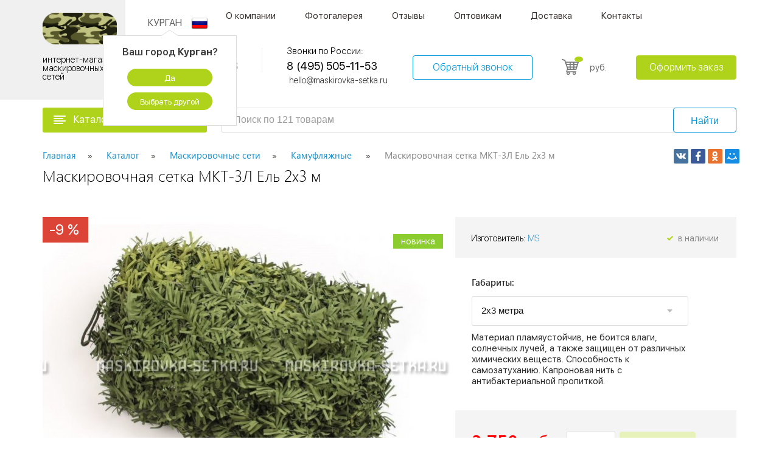

--- FILE ---
content_type: text/html; charset=UTF-8
request_url: https://kurgan.maskirovka-setka.ru/product/maskirovochnaya-set-mkt-3l-2x3-m-el
body_size: 16970
content:
<!doctype html>
<html lang="ru">
<head>
	<base href="https://kurgan.maskirovka-setka.ru/" />
	<link rel="canonical" href="https://kurgan.maskirovka-setka.ru/product/maskirovochnaya-set-mkt-3l-2x3-m-el" />
    <meta charset="utf-8">
    <meta name="viewport" content="width=device-width, initial-scale=1">

    <title>Маскировочная сетка МКТ-3Л Ель 2х3 м  – купить по цене 3750 руб. в интернет-магазине в городе Курган</title>
    <meta name="description" content="Маскировочная сетка МКТ-3Л Ель 2х3 м . Магазин маскировочных сетей в Кургане. Каталог товаров и цены на сайте.">

	
    
    
    <meta property="og:title" content="Маскировочная сетка МКТ-3Л Ель 2х3 м"/>
<meta property="og:description" content="Купить маскировочную сеть МКТ-3Л Ель размером 2х3 м по цене 4100 руб. в интернет-магазине. Гарантия, доставка по Москве и России. Телефон: 8-495-505-11-53."/>
  <meta property="og:type"   content="website" /> 
<meta property="og:url" content= "https://kurgan.maskirovka-setka.ru/product/maskirovochnaya-set-mkt-3l-2x3-m-el" />
  <base href="https://kurgan.maskirovka-setka.ru">
<meta property="og:image" content="https://kurgan.maskirovka-setka.ru/assets/images/manager/123.png">



    <link rel="stylesheet" href="https://kurgan.maskirovka-setka.ru/theme/css/styles.min.css" />
	<style>
		.btn,.slick-slide img{cursor:pointer;}
		.container{position:relative;}
	</style>
	<meta name="yandex-verification" content="228c8d0e20efc62c" />
    
<script>
            var c_config = {
                max:999,
                active:"active",
                compareSelector:".to-compare",
                compareCount:".compare-count",
                
            };
            
            var c_message = {
                maxMessage:"Максимальное количество товаров для сравнения: (current) / (total)"
            }
        

</script>
</head>
<body class=" @@class ">

<div style="height: 0; width: 0; position: absolute;overflow: hidden;" id="svg-sprite-container"></div>
<div class="wrapper">
    <header class="header">
    <div class="container">
        <div class="header__logo">
            <div class="logo">
                <a href="/" class="logo__link">
                    <div class="logo__top">
                        <img src="assets/images/foto/icons/777.png" alt="логотип" class="logo__top-image">
                    </div>
                    <div class="logo__bottom">
                        <span class="logo__bottom-text">интернет-магазин маскировочных сетей</span>
                    </div>
                </a>
            </div>
        </div>
        <div class="header__content">
            <div class="header__content-top">
                <div class="header__burger">
                    <div class="burger js-burger">
                        <div class="burger__trigger js-burger-trigger">
                            <svg class="icon-burger burger__trigger-picture">
                                <use xlink:href="#burger"></use>
                            </svg>
                        </div>
                        <div class="burger__content js-burger-content">



                            <div class="burger__content-box">

                                <ul class="burger__content-nav"><li class="burger__content-nav-item"><a href="/o-kompanii" class="burger__content-nav-link">О компании</a></li><li class="burger__content-nav-item"><a href="/fotogalereya" class="burger__content-nav-link">Фотогалерея</a></li><li class="burger__content-nav-item"><a href="/otzivy" class="burger__content-nav-link">Отзывы</a></li><li class="burger__content-nav-item"><a href="/optovikam" class="burger__content-nav-link">Оптовикам</a></li><li class="burger__content-nav-item"><a href="/dostavka" class="burger__content-nav-link">Доставка</a></li><li class="burger__content-nav-item"><a href="/kontaktyi" class="burger__content-nav-link">Контакты</a></li></ul>


                            </div>
                        </div>
                    </div>
                </div>
                <div class="header__navigation">



                    <div class="city-block">
                        <span id="city-caption" class="show-city-dropdown">Курган</span>
                        <!-- маленькое окно выбора города -->
                        <div class="dropdown-city open" data-role="dropdown-city">
                            <p>Ваш город <b>Курган</b>?</p>
                            <a class="btn-yes set-city" >Да</a>
                            <a class="choose-city js-popup-link pointer" data-src="#popup-cities" >Выбрать другой</a>
                        </div>
                    </div>

                    <div class="relink">
						
						
                        
                        <a><img src="assets/images/foto/flags/rus.png" alt="rus"></a>
                        
                        
                    </div>
                    <div class="navigation">
                        <ul class="navigation__list"><li class="navigation__list-item"><a href="/o-kompanii" class="navigation__link">О компании</a></li><li class="navigation__list-item"><a href="/fotogalereya" class="navigation__link">Фотогалерея</a></li><li class="navigation__list-item"><a href="/otzivy" class="navigation__link">Отзывы</a></li><li class="navigation__list-item"><a href="/optovikam" class="navigation__link">Оптовикам</a></li><li class="navigation__list-item"><a href="/dostavka" class="navigation__link">Доставка</a></li><li class="navigation__list-item"><a href="/kontaktyi" class="navigation__link">Контакты</a></li></ul>
                    </div>
                </div>

            </div>
            <div class="header__content-bottom">
                <div class="header__contacts-list">
                    <ul class="contacts-list">
                        <li class="contacts-list__item">
                            <div class="contacts-list__description">Контактный центр:</div>
                            <div class="contacts-list__content">
                                <div class="contacts-list__tel"><a href="tel:8 (495) 505-11-53" onclick="ym(52620919,'reachGoal','telefon'); return true;">8 (495) 505-11-53</a></div>
                                <div class="contacts-list__info">ПН - ПТ 09:00 - 18:00<span class="contacts-list__info-time"></span></div>
                            </div>
                        </li>
                        <li class="contacts-list__item">
                            <div class="contacts-list__description">Звонки по России:</div>
                            <div class="contacts-list__content">
                                <div class="contacts-list__tel"><a href="tel:8 (495) 505-11-53" onclick="ym(52620919,'reachGoal','telefon'); return true;">8 (495) 505-11-53</a></div>
                                <div class="contacts-list__info"><a href="mailto:hello@maskirovka-setka.ru" class="contacts-list__info-time"  onclick="ym(52620919,'reachGoal','emailClick'); return true;">hello@maskirovka-setka.ru</a></div>
                            </div>
                        </li>
                    </ul>
                </div>
                <div class="header__buttons">
                    <div class="header__buttons-call">
                        <a data-src="#popup-call" class="js-popup-link btn btn__blue pointer" data-fancybox >Обратный звонок</a>
                    </div>
                    <div class="header__buttons-message">
                        <div class="message-button">

                        </div>
                    </div>
                    <div class="header__buttons-compare">
                        <div class="compare">
                            <a href="sravnenie" class="compare__link">
                                <div class="compare__image">
                                    <svg class="icon-scales compare__image-picture">
                                        <use xlink:href="#scales"></use>
                                    </svg>
                                </div>
                                <div class="compare__amount compare-count">
                                    0
                                </div>
                            </a>
                        </div>
                    </div>
                    <div class="header__buttons-basket">
                        <div class="basket-button">
                            <div class="basket-button__image">
                                <a href="korzina" class="basket-button__image-link">
									<span class="basket-button__image-picture">
										<svg class="icon-shopping-cart basket-button__image-picture-inner">
											<use xlink:href="#shopping-cart"></use>
										</svg>
									</span>
                                    <span class="basket-button__image-amount evoShop_quantity"></span>
                                </a>
                            </div>
                            <div class="basket-button__price">
								<span class="basket-button__price-amount evoShop_total">
								</span>
                                <span class="basket-button__price-rub">руб.</span>
                            </div>
                        </div>
                    </div>
                    <div class="header__buttons-order">
                        <a href="korzina" class="btn">Оформить заказ</a>
                    </div>
                </div>
            </div>
        </div>

    </div>
</header>
<div class="filter filter--fixed js-filter js-fixed-filter">
    <div class="container">
        <div class="filter__holder">
            <div class="filter__holder-block filter__holder-left filter__holder-left--mr">
                <div class="filter__trigger js-filter-trigger">
                    <div class="filter__trigger-icon">
                        <svg class="icon-menu">
                            <use xlink:href="#menu"></use>
                        </svg>
                    </div>
                    <div class="filter__trigger-title">Каталог товаров</div>
                    <div class="filter__trigger-arrow">
                        <svg>
                            <use xlink:href="#chevron"></use>
                        </svg>
                    </div>
                </div>
                <ul class="filter-drop js-filter-drop1">
                    <li class="filter-drop__item">
    
    <a href="/catalog/maskirovochnye-seti/razmery" class="filter-drop__item__link">
    <div class="filter-drop__item-title">Размеры</div>
    </a>
    <div class="filter-drop__item-arrow">
        <svg>
            <use xlink:href="#arrow-sm"></use>
        </svg>
    </div>
    <div class="filter-drop__sub">
        <div class="filter-drop__sub-holder"><div class="filter-drop__sub-col">
                        <div class="filter-drop__sub-title">Длина</div>
                        <ul class="filter-drop__sub-list"><li><a href="/catalog/maskirovochnye-seti/1-5x3-m">1,5х3</a></li><li><a href="/catalog/maskirovochnye-seti/1-5x6-m">1,5х6</a></li><li><a href="/catalog/maskirovochnye-seti/2x3-m">2х3</a></li><li><a href="/catalog/maskirovochnye-seti/2x5-m">2х5</a></li><li><a href="/catalog/maskirovochnye-seti/maskirovochnye-seti-2x6-m">2х6</a></li><li><a href="/catalog/maskirovochnye-seti/maskirovochnye-seti-2x50-m">2х50</a></li><li><a href="/catalog/maskirovochnye-seti/maskirovochnye-seti-3x3-m">3х3</a></li><li><a href="/catalog/maskirovochnye-seti/3x6-m">3х6</a></li><li><a href="/catalog/maskirovochnye-seti/maskirovochnye-seti-9h12-m-komplekty">9х12</a></li><li><a href="/catalog/maskirovochnye-seti/maskirovochnye-seti-12x18-m">12х18</a></li></ul>
                    </div></div>

    </div>
    
</li><li class="filter-drop__item">
    
    <a href="/catalog/maskirovochnye-seti/dlya-ohoty" class="filter-drop__item__link">
    <div class="filter-drop__item-title">Для охоты</div>
    </a>
    <div class="filter-drop__item-arrow">
        <svg>
            <use xlink:href="#arrow-sm"></use>
        </svg>
    </div>
    <div class="filter-drop__sub">
        <div class="filter-drop__sub-holder"><div class="filter-drop__sub-col">
                        <div class="filter-drop__sub-title">Особенности</div>
                        <ul class="filter-drop__sub-list"><li><a href="/catalog/maskirovochnye-seti/dlya-ohoty/setka-na-gusya">на гуся</a></li><li><a href="/catalog/maskirovochnye-seti/dlya-ohoty/setki-na-utku">на утку</a></li></ul>
                    </div></div>

    </div>
    
</li><li class="filter-drop__item">
    
    <a href="/catalog/maskirovochnye-seti/dlya-zabora">
        <div class="filter-drop__item-title">Для забора</div>
    </a>
    
</li><li class="filter-drop__item">
    
    <a href="/catalog/maskirovochnye-seti/dlya-dachi">
        <div class="filter-drop__item-title">Для дачи</div>
    </a>
    
</li><li class="filter-drop__item">
    
    <a href="/catalog/maskirovochnye-seti/dlya-navesa">
        <div class="filter-drop__item-title">Для навеса</div>
    </a>
    
</li><li class="filter-drop__item">
    
    <a href="/catalog/maskirovochnye-seti/kamuflyazhnye">
        <div class="filter-drop__item-title">Камуфляжные</div>
    </a>
    
</li><li class="filter-drop__item">
    
    <a href="/catalog/maskirovochnye-seti/mkt" class="filter-drop__item__link">
    <div class="filter-drop__item-title">МКТ</div>
    </a>
    <div class="filter-drop__item-arrow">
        <svg>
            <use xlink:href="#arrow-sm"></use>
        </svg>
    </div>
    <div class="filter-drop__sub">
        <div class="filter-drop__sub-holder"><div class="filter-drop__sub-col">
                        <div class="filter-drop__sub-title">Серия</div>
                        <ul class="filter-drop__sub-list"><li><a href="/catalog/maskirovochnye-seti/mkt/mkt-2l">МКТ-2Л</a></li><li><a href="/catalog/maskirovochnye-seti/mkt/maskirovochnye-seti-mkt-3l">МКТ-3Л</a></li><li><a href="/catalog/maskirovochnye-seti/mkt/mkt-2p">МКТ-2П</a></li></ul>
                    </div></div>

    </div>
    
</li><li class="filter-drop__item">
    
    <a href="/catalog/maskirovochnye-seti/voennye-seti">
        <div class="filter-drop__item-title">Военные сети</div>
    </a>
    
</li><li class="filter-drop__item">
    
    <a href="/catalog/maskirovochnye-seti/dekorativnye">
        <div class="filter-drop__item-title">Декоративные</div>
    </a>
    
</li><li class="filter-drop__item">
    
    <a href="/catalog/maskirovochnye-seti/odezhda" class="filter-drop__item__link">
    <div class="filter-drop__item-title">Одежда для охоты</div>
    </a>
    <div class="filter-drop__item-arrow">
        <svg>
            <use xlink:href="#arrow-sm"></use>
        </svg>
    </div>
    <div class="filter-drop__sub">
        <div class="filter-drop__sub-holder"><div class="filter-drop__sub-col">
                        <div class="filter-drop__sub-title">Тип</div>
                        <ul class="filter-drop__sub-list"><li><a href="/catalog/maskirovochnye-seti/kostumi">Костюмы</a></li><li><a href="/catalog/maskirovochnye-seti/maskirovochnye-halaty-dlya-ohoty">Халаты</a></li><li><a href="/catalog/maskirovochnye-seti/nakidki">Накидки</a></li></ul>
                    </div></div>

    </div>
    
</li><li class="filter-drop__item">
    
    <a href="/catalog/maskirovochnye-seti/seti-kamysh">
        <div class="filter-drop__item-title">Камыш</div>
    </a>
    
</li><li class="filter-drop__item">
    
    <a href="/catalog/maskirovochnye-seti/aksessuary">
        <div class="filter-drop__item-title">Аксессуары</div>
    </a>
    
</li><li class="filter-drop__item">
    
    <a href="/catalog/maskirovochnye-seti/setka-iz-lyka">
        <div class="filter-drop__item-title">Из лыка</div>
    </a>
    
</li><li class="filter-drop__item">
    
    <a href="/catalog/maskirovochnye-seti/cvet">
        <div class="filter-drop__item-title">Цвета</div>
    </a>
    
</li>
                </ul>
            </div>
            <div class="filter__holder-block filter__holder-right">
                <div class="filter__tel">
                    <a class="filter__tel-link" href="tel:8 (495) 505-11-53"><span>8 (495) 505-11-53</span></a>
                </div>
                <form class="filter__search filter__form" method="get" action="poisk">
                    <input type="text" name="search" class="input filter__search-input" placeholder="Поиск по 121 товарам">
                    <button class="btn btn__blue filter__search-submit" type="submit">Найти</button>
                </form>
                <div class="filter__basket">
                    <div class="basket-button">
                        <div class="basket-button__image">
                            <a href="korzina" class="basket-button__image-link">
									<span class="basket-button__image-picture">
										<svg class="icon-shopping-cart basket-button__image-picture-inner">
											<use xlink:href="#shopping-cart"></use>
										</svg>
									</span>
                                <span class="basket-button__image-amount evoShop_quantity"></span>
                            </a>
                        </div>
                        <div class="basket-button__price">
								<span class="basket-button__price-amount evoShop_total"></span>
                            <span class="basket-button__price-rub">руб.</span>
                        </div>
                    </div>
                </div>
                <div class="filter__btn">
                    <a href="korzina" class="btn">Оформить заказ</a>
                </div>
            </div>
        </div>
    </div>
</div>

	
	
    <main class="main"  >
        <div class="filter filter--main js-filter js-catalog-filter-main">
    <div class="container">

        <div class="filter__holder">
            <div class="filter__holder-block filter__holder-left filter__holder-left--mr">
                <div class="filter__trigger js-filter-trigger" data-link="catalog">
                    <div class="filter__trigger-icon">
                        <svg class="icon-menu">
                            <use xlink:href="#menu"></use>
                        </svg>
                    </div>
                    <div class="filter__trigger-title">Каталог товаров</div>
                    <div class="filter__trigger-arrow">
                        <svg>
                            <use xlink:href="#chevron"></use>
                        </svg>
                    </div>
                </div>
                <ul class="filter-drop js-filter-drop1">
                    <li class="filter-drop__item">
    
    <a href="/catalog/maskirovochnye-seti/razmery" class="filter-drop__item__link">
    <div class="filter-drop__item-title">Размеры</div>
    </a>
    <div class="filter-drop__item-arrow">
        <svg>
            <use xlink:href="#arrow-sm"></use>
        </svg>
    </div>
    <div class="filter-drop__sub">
        <div class="filter-drop__sub-holder"><div class="filter-drop__sub-col">
                        <div class="filter-drop__sub-title">Длина</div>
                        <ul class="filter-drop__sub-list"><li><a href="/catalog/maskirovochnye-seti/1-5x3-m">1,5х3</a></li><li><a href="/catalog/maskirovochnye-seti/1-5x6-m">1,5х6</a></li><li><a href="/catalog/maskirovochnye-seti/2x3-m">2х3</a></li><li><a href="/catalog/maskirovochnye-seti/2x5-m">2х5</a></li><li><a href="/catalog/maskirovochnye-seti/maskirovochnye-seti-2x6-m">2х6</a></li><li><a href="/catalog/maskirovochnye-seti/maskirovochnye-seti-2x50-m">2х50</a></li><li><a href="/catalog/maskirovochnye-seti/maskirovochnye-seti-3x3-m">3х3</a></li><li><a href="/catalog/maskirovochnye-seti/3x6-m">3х6</a></li><li><a href="/catalog/maskirovochnye-seti/maskirovochnye-seti-9h12-m-komplekty">9х12</a></li><li><a href="/catalog/maskirovochnye-seti/maskirovochnye-seti-12x18-m">12х18</a></li></ul>
                    </div><div class="filter-drop__item__close">x</div></div>

    </div>
    
</li><li class="filter-drop__item">
    
    <a href="/catalog/maskirovochnye-seti/dlya-ohoty" class="filter-drop__item__link">
    <div class="filter-drop__item-title">Для охоты</div>
    </a>
    <div class="filter-drop__item-arrow">
        <svg>
            <use xlink:href="#arrow-sm"></use>
        </svg>
    </div>
    <div class="filter-drop__sub">
        <div class="filter-drop__sub-holder"><div class="filter-drop__sub-col">
                        <div class="filter-drop__sub-title">Особенности</div>
                        <ul class="filter-drop__sub-list"><li><a href="/catalog/maskirovochnye-seti/dlya-ohoty/setka-na-gusya">на гуся</a></li><li><a href="/catalog/maskirovochnye-seti/dlya-ohoty/setki-na-utku">на утку</a></li></ul>
                    </div><div class="filter-drop__item__close">x</div></div>

    </div>
    
</li><li class="filter-drop__item">
    
    <a href="/catalog/maskirovochnye-seti/dlya-zabora">
        <div class="filter-drop__item-title">Для забора</div>
    </a>
    
</li><li class="filter-drop__item">
    
    <a href="/catalog/maskirovochnye-seti/dlya-dachi">
        <div class="filter-drop__item-title">Для дачи</div>
    </a>
    
</li><li class="filter-drop__item">
    
    <a href="/catalog/maskirovochnye-seti/dlya-navesa">
        <div class="filter-drop__item-title">Для навеса</div>
    </a>
    
</li><li class="filter-drop__item">
    
    <a href="/catalog/maskirovochnye-seti/kamuflyazhnye">
        <div class="filter-drop__item-title">Камуфляжные</div>
    </a>
    
</li><li class="filter-drop__item">
    
    <a href="/catalog/maskirovochnye-seti/mkt" class="filter-drop__item__link">
    <div class="filter-drop__item-title">МКТ</div>
    </a>
    <div class="filter-drop__item-arrow">
        <svg>
            <use xlink:href="#arrow-sm"></use>
        </svg>
    </div>
    <div class="filter-drop__sub">
        <div class="filter-drop__sub-holder"><div class="filter-drop__sub-col">
                        <div class="filter-drop__sub-title">Серия</div>
                        <ul class="filter-drop__sub-list"><li><a href="/catalog/maskirovochnye-seti/mkt/mkt-2l">МКТ-2Л</a></li><li><a href="/catalog/maskirovochnye-seti/mkt/maskirovochnye-seti-mkt-3l">МКТ-3Л</a></li><li><a href="/catalog/maskirovochnye-seti/mkt/mkt-2p">МКТ-2П</a></li></ul>
                    </div><div class="filter-drop__item__close">x</div></div>

    </div>
    
</li><li class="filter-drop__item">
    
    <a href="/catalog/maskirovochnye-seti/voennye-seti">
        <div class="filter-drop__item-title">Военные сети</div>
    </a>
    
</li><li class="filter-drop__item">
    
    <a href="/catalog/maskirovochnye-seti/dekorativnye">
        <div class="filter-drop__item-title">Декоративные</div>
    </a>
    
</li><li class="filter-drop__item">
    
    <a href="/catalog/maskirovochnye-seti/odezhda" class="filter-drop__item__link">
    <div class="filter-drop__item-title">Одежда для охоты</div>
    </a>
    <div class="filter-drop__item-arrow">
        <svg>
            <use xlink:href="#arrow-sm"></use>
        </svg>
    </div>
    <div class="filter-drop__sub">
        <div class="filter-drop__sub-holder"><div class="filter-drop__sub-col">
                        <div class="filter-drop__sub-title">Тип</div>
                        <ul class="filter-drop__sub-list"><li><a href="/catalog/maskirovochnye-seti/kostumi">Костюмы</a></li><li><a href="/catalog/maskirovochnye-seti/maskirovochnye-halaty-dlya-ohoty">Халаты</a></li><li><a href="/catalog/maskirovochnye-seti/nakidki">Накидки</a></li></ul>
                    </div><div class="filter-drop__item__close">x</div></div>

    </div>
    
</li><li class="filter-drop__item">
    
    <a href="/catalog/maskirovochnye-seti/seti-kamysh">
        <div class="filter-drop__item-title">Камыш</div>
    </a>
    
</li><li class="filter-drop__item">
    
    <a href="/catalog/maskirovochnye-seti/aksessuary">
        <div class="filter-drop__item-title">Аксессуары</div>
    </a>
    
</li><li class="filter-drop__item">
    
    <a href="/catalog/maskirovochnye-seti/setka-iz-lyka">
        <div class="filter-drop__item-title">Из лыка</div>
    </a>
    
</li><li class="filter-drop__item">
    
    <a href="/catalog/maskirovochnye-seti/cvet">
        <div class="filter-drop__item-title">Цвета</div>
    </a>
    
</li>
                </ul>
            </div>
            <div class="filter__holder-block filter__holder-right">
                <form class="filter__search" method="get" action="poisk">
                    <input type="text" class="input filter__search-input" name="search" placeholder="Поиск по 121 товарам">
                    <button class="btn btn__blue filter__search-submit" type="submit">Найти</button>
                </form>
            </div>
        </div>
        </div>
</div>
        <div class="tovar-page">
            <div class="title-page title-page-without title-page-without-back">
                <div class="container">
                    <div class="title-page__left bottom-empty">
                        <div class="breadcrumb">
                            <ul class="breadcrumb__list" itemscope itemtype="http://schema.org/BreadcrumbList">
<li class="breadcrumb__item"  itemprop="itemListElement" itemscope itemtype="http://schema.org/ListItem">
                                <meta itemprop="position" content="1" />
                                <a href="https://kurgan.maskirovka-setka.ru/" class="breadcrumb__link" itemprop="item">
                                <span itemprop="name">
                                Главная
                                </span>
                                </a>
                            </li><li class="breadcrumb__item"  itemprop="itemListElement" itemscope itemtype="http://schema.org/ListItem">
                                <meta itemprop="position" content="2" />
                                <a href="https://kurgan.maskirovka-setka.ru/catalog" class="breadcrumb__link" itemprop="item">
                                <span itemprop="name">
                                Каталог
                                </span>
                                </a>
                            </li><li class="breadcrumb__item"  itemprop="itemListElement" itemscope itemtype="http://schema.org/ListItem">
                                <meta itemprop="position" content="3" />
                                <a href="https://kurgan.maskirovka-setka.ru/catalog/maskirovochnye-seti" class="breadcrumb__link" itemprop="item">
                                <span itemprop="name">
                                Маскировочные сети
                                </span>
                                </a>
                            </li><li class="breadcrumb__item"  itemprop="itemListElement" itemscope itemtype="http://schema.org/ListItem">
                                <meta itemprop="position" content="4" />
                                <a href="https://kurgan.maskirovka-setka.ru/catalog/maskirovochnye-seti/kamuflyazhnye" class="breadcrumb__link" itemprop="item">
                                <span itemprop="name">
                                Камуфляжные
                                </span>
                                </a>
                            </li>
<li itemprop="itemListElement" itemscope itemtype="http://schema.org/ListItem" class="breadcrumb__item active">
<meta itemprop="position" content="5" />
<!--a href="https://kurgan.maskirovka-setka.ru/catalog/maskirovochnye-seti/kamuflyazhnye" class="breadcrumb__link" itemprop="item"-->
<span itemprop="name"  style="color: #888">
Маскировочная сетка МКТ-3Л Ель 2х3 м 
</span>
<!--/a-->
</li>
</ul>
                        </div>
                        <div class="title-page__title item-page-title">
                            <h1>Маскировочная сетка МКТ-3Л Ель 2х3 м </h1>
                        </div>
                    </div>
                    <div class="title-page__right clr">
    <span class="share-title"></span>
    <div class="ya-share2" data-services="vkontakte,facebook,odnoklassniki,moimir,gplus" data-counter=""></div>
</div>
 
                </div>
            </div>

            <div class="container" itemscope itemtype="https://schema.org/Product">
                <meta itemprop="name" content="Маскировочная сетка МКТ-3Л Ель 2х3 м " />
                <meta itemprop=" description" content="Купить маскировочную сеть МКТ-3Л Ель размером 2х3 м по цене 4100 руб. в интернет-магазине. Гарантия, доставка по Москве и России. Телефон: 8-495-505-11-53." />
                <link itemprop="url" href="https://kurgan.maskirovka-setka.ru/product/maskirovochnaya-set-mkt-3l-2x3-m-el" />
                <link itemprop="image" href="https://kurgan.maskirovka-setka.ru/assets/images/mkt/el/maskirovochnaya_setka_mkt_3l%20el_2x3.jpg" />

                <div itemprop="offers" itemscope itemtype="https://schema.org/Offer">
                    <meta itemprop="priceCurrency" content="RUB" />
                    <meta itemprop="price" content="3750" />
                    <link itemprop="availability" href="https://schema.org/InStock" />
                </div>

                <div class="tovar-page__switches">
                </div>
                <div class="tovar-page__preview">
                    <div class="tovar-page__preview-left">
                        <div class="product-slideshow">
                            <div class="product-slideshow__main js-product-slideshow-main">

                                <div class="product-slideshow__main-item">
    <div class="product-slideshow__main-markers">
        
            <div class="product-slideshow__main-markers-sale">
                <div class="marker-sale">-9 %</div>
            </div>
        
        
        <div class="product-slideshow__main-markers-buttons">
            <ul class="marker-buttons">
             
                
                <li class="marker-buttons__item marker-buttons__item--green">
                    <span class="marker-buttons__item-inner">новинка</span>
                </li>
                
            </ul>
        </div>
    </div>
    <div class="product-slideshow__main-holder">
        <a data-src="#popup-slideshow" class="pointer product-slideshow__main-link js-popup-link-item data-fancybox">
            <img src="assets/cache/images/assets/cache/images/mkt/el/maskirovochnaya_setka_mkt_3l%20el_2x3-679x477-e96-679x477-7c8.jpg" alt="Маскировочная сетка МКТ-3Л Ель 2х3 м  – купить по цене 3750 руб. в интернет-магазине в городе Курган картинка 1"
                 class="product-slideshow__main-image">
        </a>
    </div>
</div><div class="product-slideshow__main-item">
    <div class="product-slideshow__main-markers">
        
            <div class="product-slideshow__main-markers-sale">
                <div class="marker-sale">-9 %</div>
            </div>
        
        
        <div class="product-slideshow__main-markers-buttons">
            <ul class="marker-buttons">
             
                
                <li class="marker-buttons__item marker-buttons__item--green">
                    <span class="marker-buttons__item-inner">новинка</span>
                </li>
                
            </ul>
        </div>
    </div>
    <div class="product-slideshow__main-holder">
        <a data-src="#popup-slideshow" class="pointer product-slideshow__main-link js-popup-link-item data-fancybox">
            <img src="assets/cache/images/assets/cache/images/mkt/el/maskirovochnaya-set-mkt-2%D1%853-el_foto-679x477-7fe-679x477-7c7.jpg" alt="Маскировочная сетка МКТ-3Л Ель 2х3 м  – купить по цене 3750 руб. в интернет-магазине в городе Курган картинка 2"
                 class="product-slideshow__main-image">
        </a>
    </div>
</div><div class="product-slideshow__main-item">
    <div class="product-slideshow__main-markers">
        
            <div class="product-slideshow__main-markers-sale">
                <div class="marker-sale">-9 %</div>
            </div>
        
        
        <div class="product-slideshow__main-markers-buttons">
            <ul class="marker-buttons">
             
                
                <li class="marker-buttons__item marker-buttons__item--green">
                    <span class="marker-buttons__item-inner">новинка</span>
                </li>
                
            </ul>
        </div>
    </div>
    <div class="product-slideshow__main-holder">
        <a data-src="#popup-slideshow" class="pointer product-slideshow__main-link js-popup-link-item data-fancybox">
            <img src="assets/cache/images/assets/cache/images/mkt/el/maskirovochnaya-set-mkt-2%D1%853-el_dacha-679x477-7fe-679x477-f53.jpg" alt="Маскировочная сетка МКТ-3Л Ель 2х3 м  – купить по цене 3750 руб. в интернет-магазине в городе Курган картинка 3"
                 class="product-slideshow__main-image">
        </a>
    </div>
</div><div class="product-slideshow__main-item">
    <div class="product-slideshow__main-markers">
        
            <div class="product-slideshow__main-markers-sale">
                <div class="marker-sale">-9 %</div>
            </div>
        
        
        <div class="product-slideshow__main-markers-buttons">
            <ul class="marker-buttons">
             
                
                <li class="marker-buttons__item marker-buttons__item--green">
                    <span class="marker-buttons__item-inner">новинка</span>
                </li>
                
            </ul>
        </div>
    </div>
    <div class="product-slideshow__main-holder">
        <a data-src="#popup-slideshow" class="pointer product-slideshow__main-link js-popup-link-item data-fancybox">
            <img src="assets/cache/images/assets/cache/images/mkt/el/maskirovochnaya-set-mkt-3-el-679x477-d2c-679x477-6e1.jpg" alt="Маскировочная сетка МКТ-3Л Ель 2х3 м  – купить по цене 3750 руб. в интернет-магазине в городе Курган картинка 4"
                 class="product-slideshow__main-image">
        </a>
    </div>
</div><div class="product-slideshow__main-item">
    <div class="product-slideshow__main-markers">
        
            <div class="product-slideshow__main-markers-sale">
                <div class="marker-sale">-9 %</div>
            </div>
        
        
        <div class="product-slideshow__main-markers-buttons">
            <ul class="marker-buttons">
             
                
                <li class="marker-buttons__item marker-buttons__item--green">
                    <span class="marker-buttons__item-inner">новинка</span>
                </li>
                
            </ul>
        </div>
    </div>
    <div class="product-slideshow__main-holder">
        <a data-src="#popup-slideshow" class="pointer product-slideshow__main-link js-popup-link-item data-fancybox">
            <img src="assets/cache/images/assets/cache/images/mkt/el/maskirovochnaya-set-mkt-2%D1%853-el_foto2-679x477-3a9-679x477-cd4.jpg" alt="Маскировочная сетка МКТ-3Л Ель 2х3 м  – купить по цене 3750 руб. в интернет-магазине в городе Курган картинка 5"
                 class="product-slideshow__main-image">
        </a>
    </div>
</div><div class="product-slideshow__main-item">
    <div class="product-slideshow__main-markers">
        
            <div class="product-slideshow__main-markers-sale">
                <div class="marker-sale">-9 %</div>
            </div>
        
        
        <div class="product-slideshow__main-markers-buttons">
            <ul class="marker-buttons">
             
                
                <li class="marker-buttons__item marker-buttons__item--green">
                    <span class="marker-buttons__item-inner">новинка</span>
                </li>
                
            </ul>
        </div>
    </div>
    <div class="product-slideshow__main-holder">
        <a data-src="#popup-slideshow" class="pointer product-slideshow__main-link js-popup-link-item data-fancybox">
            <img src="assets/cache/images/assets/cache/images/mkt/el/maskirovochnaya-set-mkt-2%D1%853-el_besedka-679x477-7fe-679x477-6ff.jpg" alt="Маскировочная сетка МКТ-3Л Ель 2х3 м  – купить по цене 3750 руб. в интернет-магазине в городе Курган картинка 6"
                 class="product-slideshow__main-image">
        </a>
    </div>
</div><div class="product-slideshow__main-item">
    <div class="product-slideshow__main-markers">
        
            <div class="product-slideshow__main-markers-sale">
                <div class="marker-sale">-9 %</div>
            </div>
        
        
        <div class="product-slideshow__main-markers-buttons">
            <ul class="marker-buttons">
             
                
                <li class="marker-buttons__item marker-buttons__item--green">
                    <span class="marker-buttons__item-inner">новинка</span>
                </li>
                
            </ul>
        </div>
    </div>
    <div class="product-slideshow__main-holder">
        <a data-src="#popup-slideshow" class="pointer product-slideshow__main-link js-popup-link-item data-fancybox">
            <img src="assets/cache/images/assets/cache/images/mkt/el/maskirovochnaya-set-mkt-2%D1%853-el_kartinka-679x477-3a9-679x477-665.jpg" alt="Маскировочная сетка МКТ-3Л Ель 2х3 м  – купить по цене 3750 руб. в интернет-магазине в городе Курган картинка 7"
                 class="product-slideshow__main-image">
        </a>
    </div>
</div><div class="product-slideshow__main-item">
    <div class="product-slideshow__main-markers">
        
            <div class="product-slideshow__main-markers-sale">
                <div class="marker-sale">-9 %</div>
            </div>
        
        
        <div class="product-slideshow__main-markers-buttons">
            <ul class="marker-buttons">
             
                
                <li class="marker-buttons__item marker-buttons__item--green">
                    <span class="marker-buttons__item-inner">новинка</span>
                </li>
                
            </ul>
        </div>
    </div>
    <div class="product-slideshow__main-holder">
        <a data-src="#popup-slideshow" class="pointer product-slideshow__main-link js-popup-link-item data-fancybox">
            <img src="assets/cache/images/assets/cache/images/mkt/el/maskirovochnaya-set-mkt-el-679x477-3a9-679x477-99a.jpg" alt="Маскировочная сетка МКТ-3Л Ель 2х3 м  – купить по цене 3750 руб. в интернет-магазине в городе Курган картинка 8"
                 class="product-slideshow__main-image">
        </a>
    </div>
</div>


                            </div>
							
							
                            <div class="product-slideshow__nav js-product-slideshow-nav">
                                <div class="product-slideshow__nav-item" data-num="1">
    <div class="product-slideshow__nav-holder" data-num="1">
        <img data-num="1" src="assets/cache/images/mkt/el/maskirovochnaya_setka_mkt_3l%20el_2x3-84x47-d7a.jpg" alt="Маскировочная сетка МКТ-3Л Ель 2х3 м  – купить по цене 3750 руб. в интернет-магазине в городе Курган картинка 9" class="product-slideshow__nav-image">
    </div>
</div><div class="product-slideshow__nav-item" data-num="2">
    <div class="product-slideshow__nav-holder" data-num="2">
        <img data-num="2" src="assets/cache/images/mkt/el/maskirovochnaya-set-mkt-2%D1%853-el_foto-84x47-347.jpg" alt="Маскировочная сетка МКТ-3Л Ель 2х3 м  – купить по цене 3750 руб. в интернет-магазине в городе Курган картинка 10" class="product-slideshow__nav-image">
    </div>
</div><div class="product-slideshow__nav-item" data-num="3">
    <div class="product-slideshow__nav-holder" data-num="3">
        <img data-num="3" src="assets/cache/images/mkt/el/maskirovochnaya-set-mkt-2%D1%853-el_dacha-84x47-347.jpg" alt="Маскировочная сетка МКТ-3Л Ель 2х3 м  – купить по цене 3750 руб. в интернет-магазине в городе Курган картинка 11" class="product-slideshow__nav-image">
    </div>
</div><div class="product-slideshow__nav-item" data-num="4">
    <div class="product-slideshow__nav-holder" data-num="4">
        <img data-num="4" src="assets/cache/images/mkt/el/maskirovochnaya-set-mkt-3-el-84x47-9bf.jpg" alt="Маскировочная сетка МКТ-3Л Ель 2х3 м  – купить по цене 3750 руб. в интернет-магазине в городе Курган картинка 12" class="product-slideshow__nav-image">
    </div>
</div><div class="product-slideshow__nav-item" data-num="5">
    <div class="product-slideshow__nav-holder" data-num="5">
        <img data-num="5" src="assets/cache/images/mkt/el/maskirovochnaya-set-mkt-2%D1%853-el_foto2-84x47-6b5.jpg" alt="Маскировочная сетка МКТ-3Л Ель 2х3 м  – купить по цене 3750 руб. в интернет-магазине в городе Курган картинка 13" class="product-slideshow__nav-image">
    </div>
</div><div class="product-slideshow__nav-item" data-num="6">
    <div class="product-slideshow__nav-holder" data-num="6">
        <img data-num="6" src="assets/cache/images/mkt/el/maskirovochnaya-set-mkt-2%D1%853-el_besedka-84x47-347.jpg" alt="Маскировочная сетка МКТ-3Л Ель 2х3 м  – купить по цене 3750 руб. в интернет-магазине в городе Курган картинка 14" class="product-slideshow__nav-image">
    </div>
</div><div class="product-slideshow__nav-item" data-num="7">
    <div class="product-slideshow__nav-holder" data-num="7">
        <img data-num="7" src="assets/cache/images/mkt/el/maskirovochnaya-set-mkt-2%D1%853-el_kartinka-84x47-6b5.jpg" alt="Маскировочная сетка МКТ-3Л Ель 2х3 м  – купить по цене 3750 руб. в интернет-магазине в городе Курган картинка 15" class="product-slideshow__nav-image">
    </div>
</div><div class="product-slideshow__nav-item" data-num="8">
    <div class="product-slideshow__nav-holder" data-num="8">
        <img data-num="8" src="assets/cache/images/mkt/el/maskirovochnaya-set-mkt-el-84x47-6b5.jpg" alt="Маскировочная сетка МКТ-3Л Ель 2х3 м  – купить по цене 3750 руб. в интернет-магазине в городе Курган картинка 16" class="product-slideshow__nav-image">
    </div>
</div>
                            </div>
                        </div>
                    </div>
					
					
					
					
                    <div class="tovar-page__preview-right evoShop_shelfItem" data-id="1195">

						

                        <div style="display: none" class="item_name item_pagetitle item_title">Маскировочная сетка МКТ-3Л Ель 2х3 м </div>
                        <div class="intro-block">
                            <div class="intro-block__top">
                                <div class="intro-block__heading">
                                </div>
                                <div class="intro-block__top-holder">
                                    <div class="intro-block__manufacturer">
                                        <div class="intro-block__manufacturer-text">
                                            Изготовитель:
                                        </div>
                                        <div class="intro-block__manufacturer-name">
                                            <a href="catalog/brendy/ekoportret-m" class="intro-block__manufacturer-name-link">
                                                MS
                                            </a>
                                        </div>
                                    </div>

                                    
									
									 
                                    <div class="intro-block__stock">
                                        <div class="intro-block__stock-image">
                                            <svg class="icon-stock intro-block__stock-image-picture">
                                                <use xlink:href="#stock"></use>
                                            </svg>
                                        </div>
                                        <div class="intro-block__stock-text">в наличии</div>
                                    </div>
									
									
                                    
									
                                </div>
                            </div>
                            <div class="intro-block__select">
                                <div class="intro-block__select-row intro-block__select-row--small">
                                    <div class="label-select-rows intro-block__select-inner">
                                        <label  class="label-select-rows__label">Сетевая основа:</label>
                                        
                                    </div>
                                </div>
                                <div class="intro-block__select-row intro-block__select-row--large">
                                    <div class="label-select-rows intro-block__select-inner">
                                        <label  class="label-select-rows__label">Габариты:</label>
                                        <select name="Select" id="select6" class="label-select-rows__select"><option>2х3 метра</option></select>
                                    </div>
                                    <div class="intro-block__select-description">
                                        Материал пламяустойчив, не боится влаги, солнечных лучей, а также защищен от различных химических веществ. Способность к самозатуханию. Капроновая нить с антибактериальной пропиткой.
                                    </div>
                                </div>
                            </div>
                            <div class="intro-block__bottom">
                                <div class="intro-block__price">
                                    <div class="intro-block__price-top">
                                        <div class="intro-block__price-new price-red">
                                            <span class="intro-block__price-new-amount item_price item_price_formatted">3 750</span>
                                            <span class="intro-block__price-new-rub rub">руб.</span>
                                        </div>
                                    </div>
                                    
                                    <div class="intro-block__price-bottom">
                                        <div class="intro-block__price-old">
                                            <span class="intro-block__price-old-amount">4 100</span>
                                            <span class="intro-block__price-old-rub rub">руб.</span>
                                        </div>
                                    </div>
                                    


                                </div>
                                <div class="intro-block__buttons ">
                                    <div class="intro-block__spinner">
                                        <div class="spinner js-spinner">
                                            <span class="spinner__trigger spinner__trigger--minus js-spinner-minus">
                                                <svg class="icon-minus spinner__trigger-icon">
                                                    <use xlink:href="#minus"></use>
                                                </svg>
                                            </span>
                                            <input type="text" class="spinner__input js-spinner-input" value="1">
                                            <span class="spinner__trigger spinner__trigger--plus js-spinner-plus">
	                                        	<svg class="icon-plus spinner__trigger-icon">
	                                        		<use xlink:href="#plus"></use>
	                                        	</svg>
	                                        </span>
                                        </div>

                                    </div>
                                    <div class="intro-block__buy">
                                        <input type="hidden" class="spinner__input js-spinner-input item_Quantity"  value="1">
                                        <div class="item_docid" style="display: none">1195</div>

                                        <div class="item_height" style="display: none"></div>
                                        <div class="item_url" style="display: none">product/maskirovochnaya-set-mkt-3l-2x3-m-el</div>
                                        <div class="item_length" style="display: none"></div>

                                        <div class="item_sale" style="display: none">9 % </div>

                                        <div class="item_image" style="display: none">assets/cache/images/mkt/el/maskirovochnaya_setka_mkt_3l%20el_2x3-87x62-967.jpg</div>


                                        <a class="pointer btn btn__greenlight btn__upper item_add">
											<span class="btn__greenlight-image">
												<svg class="icon-basket  btn__greenlight-image-picture">
													<use xlink:href="#basket"></use>
												</svg>
											</span>

                                            <span class="btn__greenlight-text ">
												Купить
											</span>
                                        </a>
                                        <a data-src="#popup-goods" class="intro-block__buy-one js-popup-link pointer"><span>Купить в 1 клик</span></a>
                                    </div>
                                    <div class="intro-block__compare">
                                        <a class="pointer intro-block__compare-link to-compare" data-id="1195">
                                            <svg class="icon-scales intro-block__compare-image">
                                                <use xlink:href="#scales"></use>
                                            </svg>
                                        </a>
                                    </div>
                                </div>
                            </div>
                        </div>
                    </div>
                </div>
                
<div class="tovar-page__benefits-list">
    <ul class="benefits-list">
        <li class="benefits-list__item">
		<span class="benefits-list__image">
			<svg class="icon-benefit-01">
				<use xlink:href="#benefit-01"></use>
			</svg>
		</span>
            <span class="benefits-list__text">
			Быстрая доставка
		</span>
        </li>
        <li class="benefits-list__item">
		<span class="benefits-list__image">
			<svg class="icon-benefit-02">
				<use xlink:href="#benefit-02"></use>
			</svg>
		</span>
            <span class="benefits-list__text">
			Гарантия
		</span>
        </li>
        <li class="benefits-list__item">
		<span class="benefits-list__image">
			<svg class="icon-benefit-03">
				<use xlink:href="#benefit-03"></use>
			</svg>
		</span>
            <span class="benefits-list__text">
			Экологичность
		</span>
        </li>
        <li class="benefits-list__item">
		<span class="benefits-list__image">
			<svg class="icon-benefit-04">
				<use xlink:href="#benefit-04"></use>
			</svg>
		</span>
            <span class="benefits-list__text">
			Современные технологии
		</span>
        </li>
        <li class="benefits-list__item">
		<span class="benefits-list__image">
			<svg class="icon-benefit-05">
				<use xlink:href="#benefit-05"></use>
			</svg>
		</span>
            <span class="benefits-list__text">
			Лучшая цена
		</span>
        </li>
    </ul>
</div>
                <div class="tovar-page__tab">
                    <div class="tab">
                        <div class="tab__controls">
                            <ul class="tab__list">
                                <li class="tab__item js-tab-item active" data-class="one">
                                    <a class="pointer tab__link btn js-tab-link">Характеристики</a>
                                </li>
                                <li class="tab__item js-tab-item " data-class="two">
                                    <a data-href="#tovar-page__recommendation" class="tab__link btn go_to go_to_data">Аксессуары</a>
                                </li>
                                <li class="tab__item js-tab-item" data-class="three">
                                    <a class="pointer pointer tab__link btn js-tab-link">Доставка и самовывоз</a>
                                </li>
                                <li class="tab__item" data-class="four">
                                    <a href="kak-vybrat-maskirovochnuyu-set" class="tab__link btn"><span class="icon-line"><img src="/theme/pic/line.png" alt="Маскировочная сетка МКТ-3Л Ель 2х3 м  – купить по цене 3750 руб. в интернет-магазине в городе Курган картинка 17"></span>Как выбрать маскировочную сеть?</a>
                                </li>
                            </ul>
                        </div>
                        <div class="tab__controls tab__controls--hidden">
                            <div class="simple-drop js-tab-dropdown">
                                <div class="simple-drop__trigger js-tab-dropdown-trigger">
                                    <div class="simple-drop__trigger-text js-tab-dropdown-text">
                                        Характеристики
                                    </div>
                                    <div class="simple-drop__trigger-image">
                                        <svg class="icon-arrow-select simple-drop__trigger-image-picture">
                                            <use xlink:href="#arrow-select"></use>
                                        </svg>
                                    </div>
                                </div>
                                <ul class="simple-drop__list js-tab-dropdown-content">
                                    <li class="simple-drop__list-item js-tab-dropdown-content-item js-tab-item" data-class="one">
                                        <a class="pointer simple-drop__list-text js-tab-dropdown-content-text js-tab-link">
                                            Характеристики
                                        </a>
                                    </li>
                                    <li class="simple-drop__list-item  " data-class="two">
                                        <a data-href="#tovar-page__recommendation" class="simple-drop__list-text go_to go_to_data">
                                            Аксессуары
                                        </a>
                                    </li>
                                    <li class="simple-drop__list-item js-tab-dropdown-content-item js-tab-item" data-class="three">
                                        <a class="pointer simple-drop__list-text js-tab-dropdown-content-text js-tab-link">
                                            Доставка и самовывоз
                                        </a>
                                    </li>
                                    <li class="simple-drop__list-item" data-class="four">
                                        <a href="kak-vybrat-maskirovochnuyu-set" class="simple-drop__list-text ">
                                            Как выбрать маскировочную сеть?
                                        </a>
                                    </li>
                                </ul>
                            </div>
                        </div>
                        <div class="tab__content">
                            <div class="tab__content-item js-tab-content js-tab-content__one active">
                                <div class="characteristics">
                                    <div class="characteristics__left">

                                        <ul class="characteristics-list">
<li class="characteristics-list__item">
    <div class="characteristics-list__right">
        Страна
    </div>
    <div class="characteristics-list__left">
        <div class="characteristics-list__left-image">
            <div class="characteristics-list__left-image-inner" style="background-image: url('assets/images/foto/flags/ru.png')"></div>
        </div>
        <div class="characteristics-list__left-text">
            Россия
        </div>
    </div>
</li><li class="characteristics-list__item">
                                            <div class="characteristics-list__right">
                                                Размер ячеек
                                            </div>
                                            <div class="characteristics-list__left">
                                                5Х5 см
                                            </div>
                                        </li><li class="characteristics-list__item">
                                            <div class="characteristics-list__right">
                                                Вес
                                            </div>
                                            <div class="characteristics-list__left">
                                                1,2 кг
                                            </div>
                                        </li><li class="characteristics-list__item">
                                            <div class="characteristics-list__right">
                                                Цвет
                                            </div>
                                            <div class="characteristics-list__left">
                                                зеленый
                                            </div>
                                        </li><li class="characteristics-list__item">
                                            <div class="characteristics-list__right">
                                                Объем в сложенном виде (ш*в*г)
                                            </div>
                                            <div class="characteristics-list__left">
                                                40х30х20 см
                                            </div>
                                        </li><li class="characteristics-list__item">
                                            <div class="characteristics-list__right">
                                                Температурный диапазон использования
                                            </div>
                                            <div class="characteristics-list__left">
                                                от -40 до +50 °C
                                            </div>
                                        </li><li class="characteristics-list__item">
                                            <div class="characteristics-list__right">
                                                Сетевая основа
                                            </div>
                                            <div class="characteristics-list__left">
                                                да
                                            </div>
                                        </li><li class="characteristics-list__item">
                                            <div class="characteristics-list__right">
                                                Гарантия
                                            </div>
                                            <div class="characteristics-list__left">
                                                2 года
                                            </div>
                                        </li><li class="characteristics-list__item">
                                            <div class="characteristics-list__right">
                                                Палитра
                                            </div>
                                            <div class="characteristics-list__left">
                                                ленты светло-зеленого и темно-зеленого цветов
                                            </div>
                                        </li><li class="characteristics-list__item">
                                            <div class="characteristics-list__right">
                                                Затенение
                                            </div>
                                            <div class="characteristics-list__left">
                                                65 %
                                            </div>
                                        </li></ul>



                                    </div>
                                    <div class="characteristics__right">

										
										
										
										

                                      
                                        


                                    </div>
                                </div>

                            </div>

                            <div class="tab__content-item js-tab-content js-tab-content__three">
                                <p>При заказе от 25.000 руб доставка бесплатная в пределах МКАД.</p>
<table style="border-collapse: collapse; width: 54.0288%; height: 71px;" border="1">
<tbody>
<tr style="height: 18px;">
<td style="width: 47.0833%; height: 18px;">в пределах МКАД</td>
<td style="width: 52.9167%; height: 18px;">500 руб.</td>
</tr>
<tr style="height: 18px;">
<td style="width: 47.0833%; height: 18px;">за МКАД</td>
<td style="width: 52.9167%; height: 18px;">+30 руб. км.</td>
</tr>
<tr style="height: 18px;">
<td style="width: 47.0833%; height: 18px;">&nbsp;</td>
<td style="width: 52.9167%; height: 18px;">&nbsp;</td>
</tr>
<tr>
<td style="width: 47.0833%;">самовывоз</td>
<td style="width: 52.9167%;">бесплатно</td>
</tr>
<tr style="height: 18px;">
<td style="width: 47.0833%; height: 18px;">до Транспортной Компании</td>
<td style="width: 52.9167%; height: 18px;">500 руб.</td>
</tr>
</tbody>
</table>
<p>&nbsp;</p>
                            </div>
                            <div class="tab__content-item js-tab-content js-tab-content__four">
                                
                            </div>
                        </div>
                    </div>

                </div>
                
                <div class="related-categories">
                    <div>
                        <div class="recommendation__heading">Похожие категории товаров:</div>
                        <div>
                            <div>
                                <ul class="clearfix">
                <li><a href="/catalog/maskirovochnye-seti/mkt/maskirovochnye-seti-mkt-3l">МКТ-3Л</a></li>
                <li><a href="/catalog/maskirovochnye-seti/2x3-m">2х3</a></li>
                <li><a href="/catalog/maskirovochnye-seti/zelenye">Зеленые</a></li>
                <li><a href="/catalog/maskirovochnye-seti/dekorativnye">Декоративные</a></li>
                <li><a href="/catalog/maskirovochnye-seti/mkt">МКТ</a></li>
                <li><a href="/catalog/maskirovochnye-seti/dlya-ohoty">Для охоты</a></li>
                <li><a href="/catalog/maskirovochnye-seti/dlya-navesa">Для навеса</a></li>
                <li><a href="/catalog/maskirovochnye-seti/dlya-dachi">Для дачи</a></li>
                <li><a href="/catalog/maskirovochnye-seti/voennye-seti">Военные сети</a></li>
                <li><a href="/catalog/maskirovochnye-seti/kamuflyazhnye">Камуфляжные</a></li>
                <li><a href="/catalog/maskirovochnye-seti/dlya-zabora">Для забора</a></li>
                <li><a href="/catalog/maskirovochnye-seti">Маскировочные сети</a></li></ul>
                            </div>
                        </div>
                    </div>
                </div>


                <div class="tovar-page__hidden-text">
                    
                </div>


                <div class="tovar-page__recommendation" id="tovar-page__recommendation">
    <div class="recommendation">
        <div class="recommendation__heading">С этим товаром рекомендуют:</div>
        <div class="recommendation__products-holder">
            <div class="recommendation__products js-slider-recommendation">
                <div class="recommendation__products-item evoShop_shelfItem" data-id="1423">
    <input type="hidden" class="item_docid" value="1423">
    <div class="product">
        <div class="product__top">
            <div class="product__top-stock ">
                <div class="product__stock">
					
                    
                    <span class="product__stock-image">
                        <svg class='icon-stock product__stock-image-picture'><use xlink:href='#stock'></use></svg>
                    </span>
                    
                    <span class="product__stock-text">
					в наличии
				</span>
                </div>
            </div>
            <div class="product__top-compare">
                <div class="product__compare">
                    <a class="pointer product__compare-link to-compare" data-id="1423">
                        <svg class="icon-scales-small product__compare-image">
                            <use xlink:href="#scales"></use>
                        </svg>
                    </a>
                </div>
            </div>
        </div>
        <div class="product__image">
            <a href="/product/homuti-standers-25-sht-dlya" class="product__image-link item_url">
                
                

                


                <img src="assets/cache/images/mkt/akseesuari/homut/homut_foto_standers-258x155-df9.jpg" alt="Хомуты Standers 25 шт. для стяжки сетки" class="product__image-picture item_image">
            </a>
        </div>
        <div class="product__title">
            <a href="/product/homuti-standers-25-sht-dlya" class="product__title-link item_name item_pagetitle item_title">
                Хомуты Standers 25 шт. для стяжки сетки
            </a>
        </div>
        <div class="product__color">
            <ul class="color-list"><li class="color-list__item">
                    <span class="color-list__inner color-list__inner--green" style="background-image: url('')"></span>
                </li></ul>
        </div>
        <div class="product__holder">
            <div class="product__holder-box">
                <div class="product__performance">
                    <ul class="performance-list">
                        
                        

                        

                        

                    </ul>
                </div>
                
            </div>
            <div class="product__inform">
                <div class="product__inform-price">
                    <div class="product__inform-price-new ">
                        <div class="product__price">
                            <div class="product__price-new">
                                <span class="product__price-new-amount item_price_formatted item_price">120</span>
                                <span class="product__price-new-rub rub">p</span>
                            </div>
                            <br>
                            

                        </div>
                    </div>

                </div>
                <div class="product__inform-buttons">
                    <div class="product__inform-buttons-compare">
                        <div class="product__compare">
                            <a class="pointer product__compare-link to-compare" data-id="1423">
                                <svg class="icon-scales-small product__compare-image">
                                    <use xmlns:xlink="http://www.w3.org/1999/xlink" xlink:href="#scales"></use>
                                </svg>
                            </a>
                        </div>
                    </div>


                    <div class="product__inform-buttons-buy">
                        
<input type="hidden" class="item_docid" value="">

                        <a  class="pointer btn btn__greenlight btn__upper product__buy item_add">
						<span class="btn__greenlight-image">
							<svg class="icon-basket  btn__greenlight-image-picture">
								<use xmlns:xlink="http://www.w3.org/1999/xlink" xlink:href="#basket"></use>
							</svg>
						</span>
                            <span class="btn__greenlight-text">
							Купить
						</span>
                        </a>
                    </div>
                </div>
            </div>
        </div>
    </div>


</div><div class="recommendation__products-item evoShop_shelfItem" data-id="1422">
    <input type="hidden" class="item_docid" value="1422">
    <div class="product">
        <div class="product__top">
            <div class="product__top-stock ">
                <div class="product__stock">
					
                    
                    <span class="product__stock-image">
                        <svg class='icon-stock product__stock-image-picture'><use xlink:href='#stock'></use></svg>
                    </span>
                    
                    <span class="product__stock-text">
					в наличии
				</span>
                </div>
            </div>
            <div class="product__top-compare">
                <div class="product__compare">
                    <a class="pointer product__compare-link to-compare" data-id="1422">
                        <svg class="icon-scales-small product__compare-image">
                            <use xlink:href="#scales"></use>
                        </svg>
                    </a>
                </div>
            </div>
        </div>
        <div class="product__image">
            <a href="/product/metallicheskij-prikolysh-dlya-kamuflyazhnoj-setki" class="product__image-link item_url">
                
                

                


                <img src="assets/cache/images/mkt/akseesuari/prikolish/prikolish_metall_razmeri-258x155-f66.jpg" alt="Металлический приколыш для камуфляжной сетки" class="product__image-picture item_image">
            </a>
        </div>
        <div class="product__title">
            <a href="/product/metallicheskij-prikolysh-dlya-kamuflyazhnoj-setki" class="product__title-link item_name item_pagetitle item_title">
                Металлический приколыш для камуфляжной сетки
            </a>
        </div>
        <div class="product__color">
            <ul class="color-list"><li class="color-list__item">
                    <span class="color-list__inner color-list__inner--green" style="background-image: url('assets/cache/images/foto/color/zelenyj-14x14-c5c.png')"></span>
                </li></ul>
        </div>
        <div class="product__holder">
            <div class="product__holder-box">
                <div class="product__performance">
                    <ul class="performance-list">
                        
                        

                        

                        

                    </ul>
                </div>
                
            </div>
            <div class="product__inform">
                <div class="product__inform-price">
                    <div class="product__inform-price-new ">
                        <div class="product__price">
                            <div class="product__price-new">
                                <span class="product__price-new-amount item_price_formatted item_price">120</span>
                                <span class="product__price-new-rub rub">p</span>
                            </div>
                            <br>
                            

                        </div>
                    </div>

                </div>
                <div class="product__inform-buttons">
                    <div class="product__inform-buttons-compare">
                        <div class="product__compare">
                            <a class="pointer product__compare-link to-compare" data-id="1422">
                                <svg class="icon-scales-small product__compare-image">
                                    <use xmlns:xlink="http://www.w3.org/1999/xlink" xlink:href="#scales"></use>
                                </svg>
                            </a>
                        </div>
                    </div>


                    <div class="product__inform-buttons-buy">
                        
<input type="hidden" class="item_docid" value="">

                        <a  class="pointer btn btn__greenlight btn__upper product__buy item_add">
						<span class="btn__greenlight-image">
							<svg class="icon-basket  btn__greenlight-image-picture">
								<use xmlns:xlink="http://www.w3.org/1999/xlink" xlink:href="#basket"></use>
							</svg>
						</span>
                            <span class="btn__greenlight-text">
							Купить
						</span>
                        </a>
                    </div>
                </div>
            </div>
        </div>
    </div>


</div><div class="recommendation__products-item evoShop_shelfItem" data-id="1203">
    <input type="hidden" class="item_docid" value="1203">
    <div class="product">
        <div class="product__top">
            <div class="product__top-stock ">
                <div class="product__stock">
					
                    
                    <span class="product__stock-image">
                        <svg class='icon-stock product__stock-image-picture'><use xlink:href='#stock'></use></svg>
                    </span>
                    
                    <span class="product__stock-text">
					в наличии
				</span>
                </div>
            </div>
            <div class="product__top-compare">
                <div class="product__compare">
                    <a class="pointer product__compare-link to-compare" data-id="1203">
                        <svg class="icon-scales-small product__compare-image">
                            <use xlink:href="#scales"></use>
                        </svg>
                    </a>
                </div>
            </div>
        </div>
        <div class="product__image">
            <a href="/product/meshok-standart" class="product__image-link item_url">
                
                

                


                <img src="assets/cache/images/mkt/akseesuari/meshok_dlya_maskirovochnoy_seti-258x155-80d.jpg" alt="Мешок Стандарт для массети" class="product__image-picture item_image">
            </a>
        </div>
        <div class="product__title">
            <a href="/product/meshok-standart" class="product__title-link item_name item_pagetitle item_title">
                Мешок Стандарт для массети
            </a>
        </div>
        <div class="product__color">
            <ul class="color-list"><li class="color-list__item">
                    <span class="color-list__inner color-list__inner--green" style="background-image: url('assets/cache/images/foto/color/zelenyj-14x14-c5c.png')"></span>
                </li></ul>
        </div>
        <div class="product__holder">
            <div class="product__holder-box">
                <div class="product__performance">
                    <ul class="performance-list">
                        
                        

                        

                        

                    </ul>
                </div>
                
            </div>
            <div class="product__inform">
                <div class="product__inform-price">
                    <div class="product__inform-price-new ">
                        <div class="product__price">
                            <div class="product__price-new">
                                <span class="product__price-new-amount item_price_formatted item_price">300</span>
                                <span class="product__price-new-rub rub">p</span>
                            </div>
                            <br>
                            

                        </div>
                    </div>

                </div>
                <div class="product__inform-buttons">
                    <div class="product__inform-buttons-compare">
                        <div class="product__compare">
                            <a class="pointer product__compare-link to-compare" data-id="1203">
                                <svg class="icon-scales-small product__compare-image">
                                    <use xmlns:xlink="http://www.w3.org/1999/xlink" xlink:href="#scales"></use>
                                </svg>
                            </a>
                        </div>
                    </div>


                    <div class="product__inform-buttons-buy">
                        
<input type="hidden" class="item_docid" value="">

                        <a  class="pointer btn btn__greenlight btn__upper product__buy item_add">
						<span class="btn__greenlight-image">
							<svg class="icon-basket  btn__greenlight-image-picture">
								<use xmlns:xlink="http://www.w3.org/1999/xlink" xlink:href="#basket"></use>
							</svg>
						</span>
                            <span class="btn__greenlight-text">
							Купить
						</span>
                        </a>
                    </div>
                </div>
            </div>
        </div>
    </div>


</div><div class="recommendation__products-item evoShop_shelfItem" data-id="1202">
    <input type="hidden" class="item_docid" value="1202">
    <div class="product">
        <div class="product__top">
            <div class="product__top-stock ">
                <div class="product__stock">
					
                    
                    <span class="product__stock-image">
                        <svg class='icon-stock product__stock-image-picture'><use xlink:href='#stock'></use></svg>
                    </span>
                    
                    <span class="product__stock-text">
					в наличии
				</span>
                </div>
            </div>
            <div class="product__top-compare">
                <div class="product__compare">
                    <a class="pointer product__compare-link to-compare" data-id="1202">
                        <svg class="icon-scales-small product__compare-image">
                            <use xlink:href="#scales"></use>
                        </svg>
                    </a>
                </div>
            </div>
        </div>
        <div class="product__image">
            <a href="/product/zip-dlya-kamuflyazhnoj-setki" class="product__image-link item_url">
                
                

                


                <img src="assets/cache/images/mkt/akseesuari/maskirovochniy_komplekt_zik-258x155-80d.jpg" alt="ЗИП для камуфляжной сетки" class="product__image-picture item_image">
            </a>
        </div>
        <div class="product__title">
            <a href="/product/zip-dlya-kamuflyazhnoj-setki" class="product__title-link item_name item_pagetitle item_title">
                ЗИП для камуфляжной сетки
            </a>
        </div>
        <div class="product__color">
            <ul class="color-list"><li class="color-list__item">
                    <span class="color-list__inner color-list__inner--green" style="background-image: url('')"></span>
                </li></ul>
        </div>
        <div class="product__holder">
            <div class="product__holder-box">
                <div class="product__performance">
                    <ul class="performance-list">
                        
                        

                        

                        

                    </ul>
                </div>
                
            </div>
            <div class="product__inform">
                <div class="product__inform-price">
                    <div class="product__inform-price-new ">
                        <div class="product__price">
                            <div class="product__price-new">
                                <span class="product__price-new-amount item_price_formatted item_price">550</span>
                                <span class="product__price-new-rub rub">p</span>
                            </div>
                            <br>
                            

                        </div>
                    </div>

                </div>
                <div class="product__inform-buttons">
                    <div class="product__inform-buttons-compare">
                        <div class="product__compare">
                            <a class="pointer product__compare-link to-compare" data-id="1202">
                                <svg class="icon-scales-small product__compare-image">
                                    <use xmlns:xlink="http://www.w3.org/1999/xlink" xlink:href="#scales"></use>
                                </svg>
                            </a>
                        </div>
                    </div>


                    <div class="product__inform-buttons-buy">
                        
<input type="hidden" class="item_docid" value="">

                        <a  class="pointer btn btn__greenlight btn__upper product__buy item_add">
						<span class="btn__greenlight-image">
							<svg class="icon-basket  btn__greenlight-image-picture">
								<use xmlns:xlink="http://www.w3.org/1999/xlink" xlink:href="#basket"></use>
							</svg>
						</span>
                            <span class="btn__greenlight-text">
							Купить
						</span>
                        </a>
                    </div>
                </div>
            </div>
        </div>
    </div>


</div>

            </div>
        </div>
    </div>
</div>


                
                <div class="tovar-page__recommendation" id="tovar-page__recommendation">
                    <div class="recommendation">
                        <div class="recommendation__heading">Похожие товары:</div>
                        <div class="recommendation__products-holder">
                            <div class="recommendation__products js-slider-recommendation">
                                <div class="recommendation__products-item evoShop_shelfItem" data-id="1431">
    <input type="hidden" class="item_docid" value="1431">
    <div class="product">
        <div class="product__top">
            <div class="product__top-stock ">
                <div class="product__stock">
					
                    
                    <span class="product__stock-image">
                        <svg class='icon-stock product__stock-image-picture'><use xlink:href='#stock'></use></svg>
                    </span>
                    
                    <span class="product__stock-text">
					в наличии
				</span>
                </div>
            </div>
            <div class="product__top-compare">
                <div class="product__compare">
                    <a class="pointer product__compare-link to-compare" data-id="1431">
                        <svg class="icon-scales-small product__compare-image">
                            <use xlink:href="#scales"></use>
                        </svg>
                    </a>
                </div>
            </div>
        </div>
        <div class="product__image">
            <a href="/product/maskirovochnyj-komplekt-mkt-3l-12h18-m" class="product__image-link item_url">
                
                

                


                <img src="assets/cache/images/mkt/komplekt/mkt_3l/maksirovochniy_komplekt_mkt_3l_5l-258x155-9d9.jpg" alt="Маскировочный комплект МКТ-3Л 12х18 м " class="product__image-picture item_image">
            </a>
        </div>
        <div class="product__title">
            <a href="/product/maskirovochnyj-komplekt-mkt-3l-12h18-m" class="product__title-link item_name item_pagetitle item_title">
                Маскировочный комплект МКТ-3Л 12х18 м 
            </a>
        </div>
        <div class="product__color">
            <ul class="color-list"><li class="color-list__item">
                    <span class="color-list__inner color-list__inner--green" style="background-image: url('assets/cache/images/foto/color/zelenyj-14x14-c5c.png')"></span>
                </li></ul>
        </div>
        <div class="product__holder">
            <div class="product__holder-box">
                <div class="product__performance">
                    <ul class="performance-list">
                        
                        

                        

                        

                    </ul>
                </div>
                
            </div>
            <div class="product__inform">
                <div class="product__inform-price">
                    <div class="product__inform-price-new ">
                        <div class="product__price">
                            <div class="product__price-new">
                                <span class="product__price-new-amount item_price_formatted item_price">132 000</span>
                                <span class="product__price-new-rub rub">p</span>
                            </div>
                            <br>
                            

                        </div>
                    </div>

                </div>
                <div class="product__inform-buttons">
                    <div class="product__inform-buttons-compare">
                        <div class="product__compare">
                            <a class="pointer product__compare-link to-compare" data-id="1431">
                                <svg class="icon-scales-small product__compare-image">
                                    <use xmlns:xlink="http://www.w3.org/1999/xlink" xlink:href="#scales"></use>
                                </svg>
                            </a>
                        </div>
                    </div>


                    <div class="product__inform-buttons-buy">
                        
<input type="hidden" class="item_docid" value="">

                        <a  class="pointer btn btn__greenlight btn__upper product__buy item_add">
						<span class="btn__greenlight-image">
							<svg class="icon-basket  btn__greenlight-image-picture">
								<use xmlns:xlink="http://www.w3.org/1999/xlink" xlink:href="#basket"></use>
							</svg>
						</span>
                            <span class="btn__greenlight-text">
							Купить
						</span>
                        </a>
                    </div>
                </div>
            </div>
        </div>
    </div>


</div><div class="recommendation__products-item evoShop_shelfItem" data-id="1374">
    <input type="hidden" class="item_docid" value="1374">
    <div class="product">
        <div class="product__top">
            <div class="product__top-stock ">
                <div class="product__stock">
					
                    
                    <span class="product__stock-image">
                        <svg class='icon-stock product__stock-image-picture'><use xlink:href='#stock'></use></svg>
                    </span>
                    
                    <span class="product__stock-text">
					в наличии
				</span>
                </div>
            </div>
            <div class="product__top-compare">
                <div class="product__compare">
                    <a class="pointer product__compare-link to-compare" data-id="1374">
                        <svg class="icon-scales-small product__compare-image">
                            <use xlink:href="#scales"></use>
                        </svg>
                    </a>
                </div>
            </div>
        </div>
        <div class="product__image">
            <a href="/product/maskirovochnaya-setka-mkt-3l-3h6-m-el" class="product__image-link item_url">
                
                

                


                <img src="assets/cache/images/mkt/el/maskirovochnaya_setka_mkt_3l%20el_2x3-258x155-a0d.jpg" alt="Маскировочная сетка МКТ-3Л Ель 3х6 м" class="product__image-picture item_image">
            </a>
        </div>
        <div class="product__title">
            <a href="/product/maskirovochnaya-setka-mkt-3l-3h6-m-el" class="product__title-link item_name item_pagetitle item_title">
                Маскировочная сетка МКТ-3Л Ель 3х6 м
            </a>
        </div>
        <div class="product__color">
            <ul class="color-list"><li class="color-list__item">
                    <span class="color-list__inner color-list__inner--green" style="background-image: url('assets/cache/images/foto/color/zelenyj-14x14-c5c.png')"></span>
                </li></ul>
        </div>
        <div class="product__holder">
            <div class="product__holder-box">
                <div class="product__performance">
                    <ul class="performance-list">
                        
                        

                        

                        

                    </ul>
                </div>
                
            </div>
            <div class="product__inform">
                <div class="product__inform-price">
                    <div class="product__inform-price-new ">
                        <div class="product__price">
                            <div class="product__price-new">
                                <span class="product__price-new-amount item_price_formatted item_price">12 500</span>
                                <span class="product__price-new-rub rub">p</span>
                            </div>
                            <br>
                            

                        </div>
                    </div>

                </div>
                <div class="product__inform-buttons">
                    <div class="product__inform-buttons-compare">
                        <div class="product__compare">
                            <a class="pointer product__compare-link to-compare" data-id="1374">
                                <svg class="icon-scales-small product__compare-image">
                                    <use xmlns:xlink="http://www.w3.org/1999/xlink" xlink:href="#scales"></use>
                                </svg>
                            </a>
                        </div>
                    </div>


                    <div class="product__inform-buttons-buy">
                        
<input type="hidden" class="item_docid" value="">

                        <a  class="pointer btn btn__greenlight btn__upper product__buy item_add">
						<span class="btn__greenlight-image">
							<svg class="icon-basket  btn__greenlight-image-picture">
								<use xmlns:xlink="http://www.w3.org/1999/xlink" xlink:href="#basket"></use>
							</svg>
						</span>
                            <span class="btn__greenlight-text">
							Купить
						</span>
                        </a>
                    </div>
                </div>
            </div>
        </div>
    </div>


</div><div class="recommendation__products-item evoShop_shelfItem" data-id="1212">
    <input type="hidden" class="item_docid" value="1212">
    <div class="product">
        <div class="product__top">
            <div class="product__top-stock ">
                <div class="product__stock">
					
                    
                    <span class="product__stock-image">
                        <svg class='icon-stock product__stock-image-picture'><use xlink:href='#stock'></use></svg>
                    </span>
                    
                    <span class="product__stock-text">
					в наличии
				</span>
                </div>
            </div>
            <div class="product__top-compare">
                <div class="product__compare">
                    <a class="pointer product__compare-link to-compare" data-id="1212">
                        <svg class="icon-scales-small product__compare-image">
                            <use xlink:href="#scales"></use>
                        </svg>
                    </a>
                </div>
            </div>
        </div>
        <div class="product__image">
            <a href="/product/maskirovochnaya-nakidka-el" class="product__image-link item_url">
                
                

                <span class="product__labels-sale item_sale">
					18 % </span>


                <img src="assets/cache/images/mkt/nakidka/poncho_el_maskirovka-258x155-3e4.jpg" alt="Маскировочная накидка Ель" class="product__image-picture item_image">
            </a>
        </div>
        <div class="product__title">
            <a href="/product/maskirovochnaya-nakidka-el" class="product__title-link item_name item_pagetitle item_title">
                Маскировочная накидка Ель
            </a>
        </div>
        <div class="product__color">
            <ul class="color-list"><li class="color-list__item">
                    <span class="color-list__inner color-list__inner--green" style="background-image: url('assets/cache/images/foto/color/zelenyj-14x14-c5c.png')"></span>
                </li></ul>
        </div>
        <div class="product__holder">
            <div class="product__holder-box">
                <div class="product__performance">
                    <ul class="performance-list">
                        
                        

                        

                        

                    </ul>
                </div>
                
            </div>
            <div class="product__inform">
                <div class="product__inform-price">
                    <div class="product__inform-price-new ">
                        <div class="product__price">
                            <div class="product__price-new price-red">
                                <span class="product__price-new-amount item_price_formatted item_price">2 300</span>
                                <span class="product__price-new-rub rub">p</span>
                            </div>
                            <br>
                            
                            <div class="intro-block__price-old">
                                <span class="intro-block__price-old-amount">2800</span>
                                <span class="intro-block__price-old-rub rub">p</span>
                            </div>
                            

                        </div>
                    </div>

                </div>
                <div class="product__inform-buttons">
                    <div class="product__inform-buttons-compare">
                        <div class="product__compare">
                            <a class="pointer product__compare-link to-compare" data-id="1212">
                                <svg class="icon-scales-small product__compare-image">
                                    <use xmlns:xlink="http://www.w3.org/1999/xlink" xlink:href="#scales"></use>
                                </svg>
                            </a>
                        </div>
                    </div>


                    <div class="product__inform-buttons-buy">
                        
<input type="hidden" class="item_docid" value="">

                        <a  class="pointer btn btn__greenlight btn__upper product__buy item_add">
						<span class="btn__greenlight-image">
							<svg class="icon-basket  btn__greenlight-image-picture">
								<use xmlns:xlink="http://www.w3.org/1999/xlink" xlink:href="#basket"></use>
							</svg>
						</span>
                            <span class="btn__greenlight-text">
							Купить
						</span>
                        </a>
                    </div>
                </div>
            </div>
        </div>
    </div>


</div><div class="recommendation__products-item evoShop_shelfItem" data-id="1196">
    <input type="hidden" class="item_docid" value="1196">
    <div class="product">
        <div class="product__top">
            <div class="product__top-stock ">
                <div class="product__stock">
					
                    
                    <span class="product__stock-image">
                        <svg class='icon-stock product__stock-image-picture'><use xlink:href='#stock'></use></svg>
                    </span>
                    
                    <span class="product__stock-text">
					в наличии
				</span>
                </div>
            </div>
            <div class="product__top-compare">
                <div class="product__compare">
                    <a class="pointer product__compare-link to-compare" data-id="1196">
                        <svg class="icon-scales-small product__compare-image">
                            <use xlink:href="#scales"></use>
                        </svg>
                    </a>
                </div>
            </div>
        </div>
        <div class="product__image">
            <a href="/product/maskirovochnaya-set-mkt-3l-1-5x3-m-el" class="product__image-link item_url">
                
                

                


                <img src="assets/cache/images/mkt/el/maskirovochnaya_setka_mkt_3l%20el_2x3-258x155-a0d.jpg" alt="Маскировочная сеть МКТ-3Л Ель 1,5х3 м" class="product__image-picture item_image">
            </a>
        </div>
        <div class="product__title">
            <a href="/product/maskirovochnaya-set-mkt-3l-1-5x3-m-el" class="product__title-link item_name item_pagetitle item_title">
                Маскировочная сеть МКТ-3Л Ель 1,5х3 м
            </a>
        </div>
        <div class="product__color">
            <ul class="color-list"><li class="color-list__item">
                    <span class="color-list__inner color-list__inner--green" style="background-image: url('assets/cache/images/foto/color/zelenyj-14x14-c5c.png')"></span>
                </li></ul>
        </div>
        <div class="product__holder">
            <div class="product__holder-box">
                <div class="product__performance">
                    <ul class="performance-list">
                        
                        

                        

                        

                    </ul>
                </div>
                
            </div>
            <div class="product__inform">
                <div class="product__inform-price">
                    <div class="product__inform-price-new ">
                        <div class="product__price">
                            <div class="product__price-new">
                                <span class="product__price-new-amount item_price_formatted item_price">3 400</span>
                                <span class="product__price-new-rub rub">p</span>
                            </div>
                            <br>
                            

                        </div>
                    </div>

                </div>
                <div class="product__inform-buttons">
                    <div class="product__inform-buttons-compare">
                        <div class="product__compare">
                            <a class="pointer product__compare-link to-compare" data-id="1196">
                                <svg class="icon-scales-small product__compare-image">
                                    <use xmlns:xlink="http://www.w3.org/1999/xlink" xlink:href="#scales"></use>
                                </svg>
                            </a>
                        </div>
                    </div>


                    <div class="product__inform-buttons-buy">
                        
<input type="hidden" class="item_docid" value="">

                        <a  class="pointer btn btn__greenlight btn__upper product__buy item_add">
						<span class="btn__greenlight-image">
							<svg class="icon-basket  btn__greenlight-image-picture">
								<use xmlns:xlink="http://www.w3.org/1999/xlink" xlink:href="#basket"></use>
							</svg>
						</span>
                            <span class="btn__greenlight-text">
							Купить
						</span>
                        </a>
                    </div>
                </div>
            </div>
        </div>
    </div>


</div>
                            </div>
                        </div>
                    </div>
                </div>



            </div>
        </div>
    </main>
    <!--  Mem : 6,25 mb, MySQL: 0,0211 s, 211 request(s), PHP: 0,2179 s, total: 0,2390 s, document from database. -->

<footer class="footer">
    <div class="footer__spacer js-footer-spacer"></div>
    <div class="footer__center">
        <div class="container">
            <div class="footer__center-main">
                <div class="footer__center-box footer__center-box--copy">
                    <div class="footer__copy">
                        <a href="/catalog/maskirovochnye-seti">Маскировочная сетка</a> <br> © Все права защищены <br> 2018-2026 год.
                    </div>
                </div>
                <div class="footer__center-box">
                    <nav class="verticalnav">
                        <div  class="verticalnav__link verticalnav__link--blue div-no-link">Информация</div>
                        <ul class="verticalnav__list">
                            <li class="verticalnav__item"><a href="/optovikam" class="verticalnav__link">Оптовикам</a></li><li class="verticalnav__item"><a href="/kontaktyi" class="verticalnav__link">Контакты</a></li><li class="verticalnav__item"><a href="/dostavka" class="verticalnav__link">Доставка</a></li>
                        </ul>
                    </nav>
                </div>
                <div class="footer__center-box">
                    <nav class="verticalnav">
                        <div class="verticalnav__link verticalnav__link--blue div-no-link">Уголок покупателя</div>
                        <ul class="verticalnav__list">
                            <li class="verticalnav__item"><a href="/catalog/brendy" class="verticalnav__link">Производители</a></li><li class="verticalnav__item"><a href="/sovety" class="verticalnav__link">Полезные советы</a></li><li class="verticalnav__item"><a href="/fotogalereya" class="verticalnav__link">Фотогалерея</a></li>
                        </ul>
                    </nav>
                </div>
            </div>
            <div class="footer__center-right" itemscope itemtype="http://schema.org/Organization">
                <div class="footer__images-list">
                    <ul class="images-list">
                        <li class="images-list__item">
                            <a  href="https://vk.com/setkamaskirovka" class="images-list__link"   onclick="ym(52620919,'reachGoal','VK'); return true;">
                                <img src="/theme/pic/vk.png" alt="Photo" class="images-list__image">
                            </a>
                        </li>
                        <li class="images-list__item">
                                <img src="/theme/pic/cards.png" alt="Photo" class="images-list__image">

                        </li>
                    </ul>
                </div>
                <div class="footer__contact" >
                    <div class="footer__telephone-list">

                        <ul class="telephone-list telephone-list--modified"><li itemprop="telephone" class="telephone-list__item">
                            <a href="tel:84955051153" class="telephone-list__link"  onclick="ym(52620919,'reachGoal','telefon'); return true;">
                                <span class="telephone-list__link-color">8 (495)</span>505-11-53
                            </a>
                        </li></ul>

                    </div>
                    <div class="footer__email">
                        <div  class="verticalnav__link verticalnav__link--blue div-no-link" itemprop="email" onclick="ym(52620919,'reachGoal','emailClick'); return true;" >hello@maskirovka-setka.ru</div>
                    </div>
                </div>
                <div class="footer__loc">
					<span itemprop="name">Маскировочные сети «M&S»</span>
                    <div class="footer__loc-text" itemprop="address" itemscope itemtype="http://schema.org/PostalAddress">


                        
                            <span itemprop="postalCode">640018</span>,
                            <span itemprop="addressLocality">г. Курган</span>,
                            <span itemprop="streetAddress">ул. Пичугина 18</span>
                        
                    </div>
                </div>
                <div class="footer__copyright">
                    <div class="footer__copy">
                        
                    </div>
                </div>
            </div>
        </div>
    </div>
    <div class="footer__bottom">
        <div class="container">
            <div class="footer__bottom-text">
                
            </div>
        </div>
    </div>
    <a  class="back-to-top pointer" title="Back to top">
        <svg class="icon-arrow">
            <use xlink:href="#arrow"></use>
        </svg>
    </a>
</footer>
    <!-- POPUP-CALL -->
<div class="popup popup-cities" id="popup-cities">

    <div class="popup-header">Выбор города</div>
    <div class="popup-body">
        <ul class="cities">
            <li><a href="http://astrahan.maskirovka-setka.ru">Астрахань</a></li><li><a href="http://bryansk.maskirovka-setka.ru">Брянск</a></li><li><a href="http://volgograd.maskirovka-setka.ru">Волгоград</a></li><li><a href="http://voronezh.maskirovka-setka.ru">Воронеж</a></li><li><a href="http://ekaterinburg.maskirovka-setka.ru">Екатеринбург</a></li><li><a href="http://ivanovo.maskirovka-setka.ru">Иваново</a></li><li><a href="http://izhevsk.maskirovka-setka.ru">Ижевск</a></li><li><a href="http://joshkar-ola.maskirovka-setka.ru">Йошкар-Ола</a></li><li><a href="http://kazan.maskirovka-setka.ru">Казань</a></li><li><a href="http://kemerovo.maskirovka-setka.ru">Кемерово</a></li><li><a href="http://kirov.maskirovka-setka.ru">Киров</a></li><li><a href="http://krasnodar.maskirovka-setka.ru">Краснодар</a></li><li><a href="http://krasnoyarsk.maskirovka-setka.ru">Красноярск</a></li><li><a href="http://kurgan.maskirovka-setka.ru">Курган</a></li><li><a href="http://kursk.maskirovka-setka.ru">Курск</a></li><li><a href="http://lipeck.maskirovka-setka.ru">Липецк</a></li><li><a href="http://magnitogorsk.maskirovka-setka.ru">Магнитогорск</a></li><li><a href="http://maskirovka-setka.ru">Москва</a></li><li><a href="http://murmansk.maskirovka-setka.ru">Мурманск</a></li><li><a href="http://naberezhnye-chelny.maskirovka-setka.ru">Набережные Челны</a></li><li><a href="http://nizhnij-novgorod.maskirovka-setka.ru">Нижний Новгород</a></li><li><a href="http://novokuzneck.maskirovka-setka.ru">Новокузнецк</a></li><li><a href="http://novosibirsk.maskirovka-setka.ru">Новосибирск</a></li><li><a href="http://omsk.maskirovka-setka.ru">Омск</a></li><li><a href="http://orenburg.maskirovka-setka.ru">Оренбург</a></li><li><a href="http://penza.maskirovka-setka.ru">Пенза</a></li><li><a href="http://perm.maskirovka-setka.ru">Пермь</a></li><li><a href="http://rostov-na-donu.maskirovka-setka.ru">Ростов-на-Дону</a></li><li><a href="http://ryazan.maskirovka-setka.ru">Рязань</a></li><li><a href="http://samara.maskirovka-setka.ru">Самара</a></li><li><a href="http://sankt-peterburg.maskirovka-setka.ru">Санкт-Петербург</a></li><li><a href="http://saransk.maskirovka-setka.ru">Саранск</a></li><li><a href="http://saratov.maskirovka-setka.ru">Саратов</a></li><li><a href="http://sevastopol.maskirovka-setka.ru">Севастополь</a></li><li><a href="http://stavropol.maskirovka-setka.ru">Ставрополь</a></li><li><a href="http://tver.maskirovka-setka.ru">Тверь</a></li><li><a href="http://tolyatti.maskirovka-setka.ru">Тольятти</a></li><li><a href="http://tomsk.maskirovka-setka.ru">Томск</a></li><li><a href="http://tula.maskirovka-setka.ru">Тула</a></li><li><a href="http://tyumen.maskirovka-setka.ru">Тюмень</a></li><li><a href="http://ulyanovsk.maskirovka-setka.ru">Ульяновск</a></li><li><a href="http://ufa.maskirovka-setka.ru">Уфа</a></li><li><a href="http://cheboksary.maskirovka-setka.ru">Чебоксары</a></li><li><a href="http://chelyabinsk.maskirovka-setka.ru">Челябинск</a></li><li><a href="http://yaroslavl.maskirovka-setka.ru">Ярославль</a></li>
        </ul>
    </div>
    <div class="popup__close js-close-popup">+</div>
</div>
<!-- POPUP-CALL END-->


<a data-src="#popup-add" style="display: none" id="popup-add-link" class="js-popup-link btn btn__blue pointer"></a>

<!-- POPUP-CALL -->
<div class="popup popup-call" id="popup-call">
    <div id="wrap-popup"></div>
    <div class="popup__close js-close-popup">+</div>
</div>
<!-- POPUP-CALL END-->

<!-- POPUP-ADD -->
<div class="popup popup-add" id="popup-add">
    <div class="popup-add__holder">
        <div class="popup-add__heading">
			<span class="popup-add__heading-image">
				<svg class="icon-check-img popup-add__heading-image-picture">
					<use xlink:href="#check-img"></use>
				</svg>
			</span>
            <span class="popup-add__heading-text">Товар добавлен в корзину!</span>
        </div>
        <div class="popup-add__products">
            <div class="popup-add__products-item">
                <div class="popup-add__products-name">

                </div>
                <div class="popup-add__products-price">
                    <div class="popup-add__products-price-amount"></div>
                    <div class="popup-add__products-price-rub rub">p</div>
                </div>
            </div>
        </div>
        <div class="popup-add__buttons">
            <div class="popup-add__buttons-continue">
                <a  class="popup-add__buttons-continue-link pointer">Продолжить покупки</a>
            </div>
            <div class="popup-add__buttons-basket">
                <a href="korzina" class="btn btn__bluefull">Перейти в корзину</a>
            </div>
        </div>
    </div>
    <div class="popup__close js-close-popup">+</div>
</div>
<!-- POPUP-ADD END-->

<!-- POPUP-CALLBACK -->
<div class="popup popup-callback" id="popup-callback">
    <div class="popup-callback__holder">

        <script src='https://www.google.com/recaptcha/api.js'></script>

<div id="callback-target">
	<div class="popup-callback__heading">Обратный звонок</div>
	<div class="popup-callback__form">
		<form action="ajax-callback" class="ajax-form" data-target="#callback-target" method="post">
			
			<input type="hidden" name="formid" value="callback" />

			<div class="popup-callback__form-row">
				<input id="name1" type="text" placeholder="Ваше имя" name="name" class="input  " value="">
			</div>
			<div class="popup-callback__form-row">
				<input  id="tel1" type="tel" placeholder="Номер телефона" name="phone" class="input  " value="">
			</div>

			<div class="popup-callback__form-button">
				<a  class="btn link-submit pointer">Перезвоните!</a>
			</div>
		</form>
	</div>
</div>

    </div>
    <div class="popup__close js-close-popup">+</div>
</div>
<!-- POPUP-CALLBACK END-->



<!-- POPUP-SLIDESHOW -->
<div class="popup popup-slideshow" id="popup-slideshow">
    <div class="popup-slideshow___holder">
        <div class="popup-slideshow__heading">Маскировочная сетка МКТ-3Л Ель 2х3 м</div>
        <div class="popup-slideshow__slideshow">
            <div class="product-slideshow product-slideshow--modified">
                <div class="product-slideshow__main js-slideshow-main">
                    <div class="product-slideshow__main-item">
    <div class="product-slideshow__main-holder">
        <a class="pointer product-slideshow__main-link">
            <img src="assets/cache/images/assets/cache/images/mkt/el/maskirovochnaya_setka_mkt_3l%20el_2x3-1400x788-857-1400x788-be9.jpg" alt="Маскировочная сетка МКТ-3Л Ель 2х3 м  – купить по цене 3750 руб. в интернет-магазине в городе Курган картинка 18" class="product-slideshow__main-image">
        </a>
    </div>
</div>

<div class="product-slideshow__main-item">
    <div class="product-slideshow__main-holder">
        <a class="pointer product-slideshow__main-link">
            <img src="assets/cache/images/assets/cache/images/mkt/el/maskirovochnaya-set-mkt-2%D1%853-el_foto-1400x788-0be-1400x788-e4c.jpg" alt="Маскировочная сетка МКТ-3Л Ель 2х3 м  – купить по цене 3750 руб. в интернет-магазине в городе Курган картинка 19" class="product-slideshow__main-image">
        </a>
    </div>
</div>

<div class="product-slideshow__main-item">
    <div class="product-slideshow__main-holder">
        <a class="pointer product-slideshow__main-link">
            <img src="assets/cache/images/assets/cache/images/mkt/el/maskirovochnaya-set-mkt-2%D1%853-el_dacha-1400x788-0be-1400x788-648.jpg" alt="Маскировочная сетка МКТ-3Л Ель 2х3 м  – купить по цене 3750 руб. в интернет-магазине в городе Курган картинка 20" class="product-slideshow__main-image">
        </a>
    </div>
</div>

<div class="product-slideshow__main-item">
    <div class="product-slideshow__main-holder">
        <a class="pointer product-slideshow__main-link">
            <img src="assets/cache/images/assets/cache/images/mkt/el/maskirovochnaya-set-mkt-3-el-1400x788-e29-1400x788-ddb.jpg" alt="Маскировочная сетка МКТ-3Л Ель 2х3 м  – купить по цене 3750 руб. в интернет-магазине в городе Курган картинка 21" class="product-slideshow__main-image">
        </a>
    </div>
</div>

<div class="product-slideshow__main-item">
    <div class="product-slideshow__main-holder">
        <a class="pointer product-slideshow__main-link">
            <img src="assets/cache/images/assets/cache/images/mkt/el/maskirovochnaya-set-mkt-2%D1%853-el_foto2-1400x788-6b6-1400x788-4dd.jpg" alt="Маскировочная сетка МКТ-3Л Ель 2х3 м  – купить по цене 3750 руб. в интернет-магазине в городе Курган картинка 22" class="product-slideshow__main-image">
        </a>
    </div>
</div>

<div class="product-slideshow__main-item">
    <div class="product-slideshow__main-holder">
        <a class="pointer product-slideshow__main-link">
            <img src="assets/cache/images/assets/cache/images/mkt/el/maskirovochnaya-set-mkt-2%D1%853-el_besedka-1400x788-0be-1400x788-fa9.jpg" alt="Маскировочная сетка МКТ-3Л Ель 2х3 м  – купить по цене 3750 руб. в интернет-магазине в городе Курган картинка 23" class="product-slideshow__main-image">
        </a>
    </div>
</div>

<div class="product-slideshow__main-item">
    <div class="product-slideshow__main-holder">
        <a class="pointer product-slideshow__main-link">
            <img src="assets/cache/images/assets/cache/images/mkt/el/maskirovochnaya-set-mkt-2%D1%853-el_kartinka-1400x788-6b6-1400x788-df1.jpg" alt="Маскировочная сетка МКТ-3Л Ель 2х3 м  – купить по цене 3750 руб. в интернет-магазине в городе Курган картинка 24" class="product-slideshow__main-image">
        </a>
    </div>
</div>

<div class="product-slideshow__main-item">
    <div class="product-slideshow__main-holder">
        <a class="pointer product-slideshow__main-link">
            <img src="assets/cache/images/assets/cache/images/mkt/el/maskirovochnaya-set-mkt-el-1400x788-6b6-1400x788-e51.jpg" alt="Маскировочная сетка МКТ-3Л Ель 2х3 м  – купить по цене 3750 руб. в интернет-магазине в городе Курган картинка 25" class="product-slideshow__main-image">
        </a>
    </div>
</div>



                </div>
                <div class="product-slideshow__nav js-slideshow-nav">
                    <div class="product-slideshow__nav-item num_1">
    <div class="product-slideshow__nav-holder">
        <img src="assets/cache/images/mkt/el/maskirovochnaya_setka_mkt_3l%20el_2x3-121x66-824.jpg" alt="Маскировочная сетка МКТ-3Л Ель 2х3 м  – купить по цене 3750 руб. в интернет-магазине в городе Курган картинка 26" class="product-slideshow__nav-image">
    </div>
</div>
<div class="product-slideshow__nav-item num_2">
    <div class="product-slideshow__nav-holder">
        <img src="assets/cache/images/mkt/el/maskirovochnaya-set-mkt-2%D1%853-el_foto-121x66-573.jpg" alt="Маскировочная сетка МКТ-3Л Ель 2х3 м  – купить по цене 3750 руб. в интернет-магазине в городе Курган картинка 27" class="product-slideshow__nav-image">
    </div>
</div>
<div class="product-slideshow__nav-item num_3">
    <div class="product-slideshow__nav-holder">
        <img src="assets/cache/images/mkt/el/maskirovochnaya-set-mkt-2%D1%853-el_dacha-121x66-573.jpg" alt="Маскировочная сетка МКТ-3Л Ель 2х3 м  – купить по цене 3750 руб. в интернет-магазине в городе Курган картинка 28" class="product-slideshow__nav-image">
    </div>
</div>
<div class="product-slideshow__nav-item num_4">
    <div class="product-slideshow__nav-holder">
        <img src="assets/cache/images/mkt/el/maskirovochnaya-set-mkt-3-el-121x66-262.jpg" alt="Маскировочная сетка МКТ-3Л Ель 2х3 м  – купить по цене 3750 руб. в интернет-магазине в городе Курган картинка 29" class="product-slideshow__nav-image">
    </div>
</div>
<div class="product-slideshow__nav-item num_5">
    <div class="product-slideshow__nav-holder">
        <img src="assets/cache/images/mkt/el/maskirovochnaya-set-mkt-2%D1%853-el_foto2-121x66-028.jpg" alt="Маскировочная сетка МКТ-3Л Ель 2х3 м  – купить по цене 3750 руб. в интернет-магазине в городе Курган картинка 30" class="product-slideshow__nav-image">
    </div>
</div>
<div class="product-slideshow__nav-item num_6">
    <div class="product-slideshow__nav-holder">
        <img src="assets/cache/images/mkt/el/maskirovochnaya-set-mkt-2%D1%853-el_besedka-121x66-573.jpg" alt="Маскировочная сетка МКТ-3Л Ель 2х3 м  – купить по цене 3750 руб. в интернет-магазине в городе Курган картинка 31" class="product-slideshow__nav-image">
    </div>
</div>
<div class="product-slideshow__nav-item num_7">
    <div class="product-slideshow__nav-holder">
        <img src="assets/cache/images/mkt/el/maskirovochnaya-set-mkt-2%D1%853-el_kartinka-121x66-028.jpg" alt="Маскировочная сетка МКТ-3Л Ель 2х3 м  – купить по цене 3750 руб. в интернет-магазине в городе Курган картинка 32" class="product-slideshow__nav-image">
    </div>
</div>
<div class="product-slideshow__nav-item num_8">
    <div class="product-slideshow__nav-holder">
        <img src="assets/cache/images/mkt/el/maskirovochnaya-set-mkt-el-121x66-028.jpg" alt="Маскировочная сетка МКТ-3Л Ель 2х3 м  – купить по цене 3750 руб. в интернет-магазине в городе Курган картинка 33" class="product-slideshow__nav-image">
    </div>
</div>



                </div>
            </div>
        </div>
    </div>
    <div class="popup__close js-close-popup">+</div>
</div>
<!-- POPUP-SLIDESHOW END-->




<div class="popup popup-goods" id="popup-goods">
    <div class="popup__close js-close-popup">+</div>
    <div class="popup-goods__body">
        <div class="popup-goods__title">Заказ в 1 клик</div>

        <div class="popup-goods__table">
            <table class="cart-table__table">
                <thead class="cart-table__thead">
                <tr class="cart-table__row">
                    <th class="cart-table__cell cart-table__cell--head">Товар</th>
                    <th class="cart-table__cell cart-table__cell--head">&nbsp;</th>
                    <th class="cart-table__cell cart-table__cell--head">Цена</th>
                    <th class="cart-table__cell cart-table__cell--head">Количество</th>
                    <th class="cart-table__cell cart-table__cell--head">Стоимость</th>
                </tr>
                </thead>
                <tbody class="cart-table__tbody">

                <tr class="cart-table__row">
                    <td class="cart-table__cell">
                        <img class="cart-table__img" src="assets/cache/images/mkt/el/maskirovochnaya_setka_mkt_3l%20el_2x3-87x62-a4f.jpg" alt="Маскировочная сетка МКТ-3Л Ель 2х3 м">
                    </td>
                    <td class="cart-table__cell">
                        <a class="cart-table__name">Маскировочная сетка МКТ-3Л Ель 2х3 м</a>
                    </td>
                    <td class="cart-table__cell">
                        <span class="cart-table__price js-cart-table__price" data-price="3750"></span>
                    </td>
                    <td class="cart-table__cell">
                        <div class="spinner js-spinner">
							<span class="spinner__trigger spinner__trigger--minus js-spinner-minus">
								<svg class="icon-minus spinner__trigger-icon">
									<use xlink:href="#minus"></use>
								</svg>
							</span>
                            <input type="text" class="spinner__input js-spinner-input" value="1">
                            <span class="spinner__trigger spinner__trigger--plus js-spinner-plus">
								<svg class="icon-plus spinner__trigger-icon">
									<use xlink:href="#plus"></use>
								</svg>
							</span>
                        </div>
                    </td>
                    <td class="cart-table__cell">
                        <span class="cart-table__price js-cart-table__total__price" data-text="Итого"></span>
                    </td>
                </tr>

                </tbody>
            </table>
            <div class="cart-table-bottom">
                <div class="cart-table-bottom__right">
                    <span class="cart-table-bottom__text">Итого: </span>
                    <span class="cart-table-bottom__price js-cart-table-full__price"></span>
                </div>
            </div>
        </div>

    </div>
    <form class="popup-goods__cb ajax-form" action="ajax-buy-one-click"  onsubmit="ym(52620919, 'reachGoal', 'checkout'); return true;">

    <input type="hidden" name="elem" value="1195" />
    <input type="hidden" name="formid" value="buyOneClick" />
    <input type="hidden" name="count" value="45" />

    
    <div class="popup-goods__tel">
        <div class="popup-goods__tel-col popup-goods__cb-txt">Телефон</div>
        <div class="popup-goods__tel-col">
            <input type="text" name="phone" class="input  " value="" placeholder="+7 (____) ____-__-__">
        </div>
        <div class="popup-goods__tel-col popup-goods__cb-txt">Менеджер перезвонит Вам, узнает все детали и сам оформит заказ на ваше имя.</div>
    </div>
    <div class="popup-goods__comment">
        <div class="popup-goods__comment-col popup-goods__cb-txt">Комментарий</div>
        <div class="popup-goods__comment-col">
            <textarea name="message" class="textarea  "></textarea>
        </div>
        <div class="popup-goods__comment-col popup-goods__cb-txt">Например, удобное время для звонка или пожелания к заказу</div>
    </div>
    <div class="popup-goods__submit">
        <button class="btn" type="submit">Оформить заказ</button>
    </div>
</form>

</div>







</div>




<script type="application/ld+json">/*<![CDATA[*/{"@context":"http://schema.org","@type":"WebSite","url":"https://kurgan.maskirovka-setka.ru/","potentialAction":{"@type":"SearchAction","target":"https://kurgan.maskirovka-setka.ru/poisk?search={search_term}","query-input":"required name=search_term"}}/*]]>*/</script>


<script src="https://kurgan.maskirovka-setka.ru/theme/js/scripts.js?v=1"></script><script src="https://kurgan.maskirovka-setka.ru/theme/js/es5-shims.min.js?v=1"></script><script src="https://kurgan.maskirovka-setka.ru/theme/js/share.js?v=1"></script><script src="https://kurgan.maskirovka-setka.ru/assets/snippets/evoshop/evoShop.js?v=1"></script><script src="https://kurgan.maskirovka-setka.ru/theme/js/eFilter.js?v=1"></script><script src="https://kurgan.maskirovka-setka.ru/theme/js/masonry.pkgd.min.js?v=1"></script><script src="https://kurgan.maskirovka-setka.ru/theme/js/imagesloaded.pkgd.min.js?v=1"></script><script src="https://kurgan.maskirovka-setka.ru/theme/js/custom.js?v=1"></script><script src="https://kurgan.maskirovka-setka.ru/theme/js/showroom.js?v=1"></script>





<!-- Yandex.Metrika counter -->
<script type="text/javascript" >
   (function(m,e,t,r,i,k,a){m[i]=m[i]||function(){(m[i].a=m[i].a||[]).push(arguments)};
   m[i].l=1*new Date();k=e.createElement(t),a=e.getElementsByTagName(t)[0],k.async=1,k.src=r,a.parentNode.insertBefore(k,a)})
   (window, document, "script", "https://mc.yandex.ru/metrika/tag.js", "ym");

   ym(54203857, "init", {
        clickmap:true,
        trackLinks:true,
        accurateTrackBounce:true,
        webvisor:true
   });
</script>
<noscript><div><img src="https://mc.yandex.ru/watch/54203857" style="position:absolute; left:-9999px;" alt="Маскировочная сетка МКТ-3Л Ель 2х3 м  – купить по цене 3750 руб. в интернет-магазине в городе Курган картинка 34" /></div></noscript>
<!-- /Yandex.Metrika counter -->

<!-- Yandex.Metrika counter -->
<script type="text/javascript" >
   (function(m,e,t,r,i,k,a){m[i]=m[i]||function(){(m[i].a=m[i].a||[]).push(arguments)};
   m[i].l=1*new Date();k=e.createElement(t),a=e.getElementsByTagName(t)[0],k.async=1,k.src=r,a.parentNode.insertBefore(k,a)})
   (window, document, "script", "https://mc.yandex.ru/metrika/tag.js", "ym");

   ym(52620919, "init", {
        clickmap:true,
        trackLinks:true,
        accurateTrackBounce:true,
        webvisor:true
   });
</script>
<noscript><div><img src="https://mc.yandex.ru/watch/52620919" style="position:absolute; left:-9999px;" alt="Маскировочная сетка МКТ-3Л Ель 2х3 м  – купить по цене 3750 руб. в интернет-магазине в городе Курган картинка 35" /></div></noscript>
<!-- /Yandex.Metrika counter -->


<script src="//code.jivosite.com/widget.js" data-jv-id="PoQRF6W1oM" async></script>

<!-- Global site tag (gtag.js) - Google Analytics -->
<script async src="https://www.googletagmanager.com/gtag/js?id=UA-154546226-3"></script>
<script>
  window.dataLayer = window.dataLayer || [];
  function gtag(){dataLayer.push(arguments);}
  gtag('js', new Date());

  gtag('config', 'UA-154546226-3');
</script>
<style>
.hvr__images {position: relative;}
.hvr__sectors {position: absolute;top: 0;left: 0;right: 0;bottom: 0;display: flex;}
.hvr__sector {flex-grow: 1;}
.imggal img{display:none;}	
.imggal img:nth-child(1){display:block;}
</style>
<script>
	(function ($) {
  $.fn.HvrSlider = function () {
    return this.each(function () {
      var el = $(this);
      if (el.find('img').length > 1) {
        var hvr = $('<div>', {
          class: 'hvr',
          append: [
            $('<div>', {
              class: 'hvr__images',
              append: $('<div>', {
                class: 'hvr__sectors',
              }),
            }),
            $('<div>', {
              class: 'hvr__dots',
            }),
          ],
          insertAfter: el,
          prepend: el,
        });
        var hvrImages = $('.hvr__images', hvr);
        var hvrImage = $('img', hvr);
        var hvrSectors = $('.hvr__sectors', hvr);
        var hvrDots = $('.hvr__dots', hvr);
        el.prependTo(hvrImages);
        hvrImage.each(function () {
          hvrSectors.prepend('<div class="hvr__sector"></div>');
          hvrDots.append('<div class="hvr__dot"></div>');
        });
        $('.hvr__dot:first', hvrDots).addClass('hvr__dot--active');
        var setActiveEl = function (el) {
          hvrImage.hide().eq(el.index()).show();
          $('.hvr__dot', hvrDots).removeClass('hvr__dot--active').eq(el.index()).addClass('hvr__dot--active');
        };
        $('.hvr__sector', hvrSectors).hover(function () {
          setActiveEl($(this));
        });
        hvrSectors.on('touchmove', function (e) {
          e.preventDefault();
          var position = e.originalEvent.changedTouches[0];
          var target = document.elementFromPoint(position.clientX, position.clientY);
          if ($(target).is('.hvr__sector')) {
            setActiveEl($(target));
          }
        });
      }
    });
  };
})(jQuery);
document.addEventListener('DOMContentLoaded', function(){	
	$('.imggal').HvrSlider();
});	
</script>
</body>
</html>


--- FILE ---
content_type: text/css
request_url: https://kurgan.maskirovka-setka.ru/theme/css/styles.min.css
body_size: 39407
content:
/**
 * Table of contents: 
 * main.css
 * custom.css
 * shourum.css
 * eFilter.css
 * Generated by MagicMin: 2024-07-23 11:59:36
 */


/* Filename: main.css */
@charset "UTF-8";html{font-family: sans-serif;line-height: 1.15;-ms-text-size-adjust: 100%;-webkit-text-size-adjust: 100%}body{margin: 0}article, aside, footer, header, nav, section{display: block}h1{font-size: 2em;margin: 0.67em 0}figcaption, figure{display: block}figure{margin: 1em 40px}hr{-webkit-box-sizing: content-box;box-sizing: content-box;height: 0;overflow: visible}main{display: block}pre{font-family: monospace, monospace;font-size: 1em}a{background-color: transparent;-webkit-text-decoration-skip: objects}a:active, a:hover{outline-width: 0}abbr[title]{border-bottom: none;text-decoration: underline;text-decoration: underline dotted}b, strong{font-weight: inherit}b, strong{font-weight: bolder}code, kbd, samp{font-family: monospace, monospace;font-size: 1em}dfn{font-style: italic}mark{background-color: #ff0;color: #000}small{font-size: 80%}sub, sup{font-size: 75%;line-height: 0;position: relative;vertical-align: baseline}sub{bottom: -0.25em}sup{top: -0.5em}audio, video{display: inline-block}audio:not([controls]){display: none;height: 0}img{border-style: none}svg:not(:root){overflow: hidden}button, input, optgroup, select, textarea{font-family: sans-serif;font-size: 100%;line-height: 1.15;margin: 0}button{overflow: visible}button, select{text-transform: none}button, html [type="button"], [type="reset"], [type="submit"]{-webkit-appearance: button}button, [type="button"], [type="reset"], [type="submit"]{}button::-moz-focus-inner, [type="button"]::-moz-focus-inner, [type="reset"]::-moz-focus-inner, [type="submit"]::-moz-focus-inner{border-style: none;padding: 0}button:-moz-focusring, [type="button"]:-moz-focusring, [type="reset"]:-moz-focusring, [type="submit"]:-moz-focusring{outline: 1px dotted ButtonText}input{overflow: visible}[type="checkbox"], [type="radio"]{-webkit-box-sizing: border-box;box-sizing: border-box;padding: 0}[type="number"]::-webkit-inner-spin-button, [type="number"]::-webkit-outer-spin-button{height: auto}[type="search"]{-webkit-appearance: textfield;outline-offset: -2px}[type="search"]::-webkit-search-cancel-button, [type="search"]::-webkit-search-decoration{-webkit-appearance: none}::-webkit-file-upload-button{-webkit-appearance: button;font: inherit}fieldset{border: 1px solid #c0c0c0;margin: 0 2px;padding: 0.35em 0.625em 0.75em}legend{-webkit-box-sizing: border-box;box-sizing: border-box;display: table;max-width: 100%;padding: 0;color: inherit;white-space: normal}progress{display: inline-block;vertical-align: baseline}textarea{overflow: auto}details{display: block}summary{display: list-item}menu{display: block}canvas{display: inline-block}template{display: none}[hidden]{display: none}.slick-slider{position: relative;display: block;-webkit-box-sizing: border-box;box-sizing: border-box;-webkit-touch-callout: none;-webkit-user-select: none;-moz-user-select: none;-ms-user-select: none;user-select: none;-ms-touch-action: pan-y;touch-action: pan-y;-webkit-tap-highlight-color: transparent}.slick-list{position: relative;overflow: hidden;display: block;margin: 0;padding: 0}.slick-list:focus{outline: none}.slick-list.dragging{cursor: pointer;cursor: hand}.slick-slider .slick-track, .slick-slider .slick-list{-webkit-transform: translate3d(0, 0, 0);-ms-transform: translate3d(0, 0, 0);transform: translate3d(0, 0, 0)}.slick-track{position: relative;left: 0;top: 0;display: block;margin-left: auto;margin-right: auto}.slick-track:before, .slick-track:after{content: "";display: table}.slick-track:after{clear: both}.slick-loading .slick-track{visibility: hidden}.slick-slide{float: left;height: 100%;min-height: 1px;display: none}[dir="rtl"] .slick-slide{float: right}.slick-slide img{display: block}.slick-slide.slick-loading img{display: none}.slick-slide.dragging img{pointer-events: none}.slick-initialized .slick-slide{display: block}.slick-loading .slick-slide{visibility: hidden}.slick-vertical .slick-slide{display: block;height: auto;border: 1px solid transparent}.slick-arrow.slick-hidden{display: none}@font-face{font-family: 'SF UI Display';src: url("../fonts/sfuidisplay/light/subset-SFUIDisplay-Light.eot");src: url("../fonts/sfuidisplay/light/subset-SFUIDisplay-Light.eot?#iefix") format("embedded-opentype"), url("../fonts/sfuidisplay/light/subset-SFUIDisplay-Light.woff2") format("woff2"), url("../fonts/sfuidisplay/light/subset-SFUIDisplay-Light.woff") format("woff"), url("../fonts/sfuidisplay/light/subset-SFUIDisplay-Light.ttf") format("truetype"), url("../fonts/sfuidisplay/light/subset-SFUIDisplay-Light.svg#SFUIDisplay-Light") format("svg");font-weight: 300;font-style: normal}@font-face{font-family: 'SF UI Display';src: url("../fonts/sfuidisplay/regular/subset-SFUIDisplay-Regular.eot");src: url("../fonts/sfuidisplay/regular/subset-SFUIDisplay-Regular.eot?#iefix") format("embedded-opentype"), url("../fonts/sfuidisplay/regular/subset-SFUIDisplay-Regular.woff2") format("woff2"), url("../fonts/sfuidisplay/regular/subset-SFUIDisplay-Regular.woff") format("woff"), url("../fonts/sfuidisplay/regular/subset-SFUIDisplay-Regular.ttf") format("truetype"), url("../fonts/sfuidisplay/regular/subset-SFUIDisplay-Regular.svg#SFUIDisplay-Regular") format("svg");font-weight: normal;font-style: normal}@font-face{font-family: 'SF UI Display';src: url("../fonts/sfuidisplay/medium/subset-SFUIDisplay-Medium.eot");src: url("../fonts/sfuidisplay/medium/subset-SFUIDisplay-Medium.eot?#iefix") format("embedded-opentype"), url("../fonts/sfuidisplay/medium/subset-SFUIDisplay-Medium.woff2") format("woff2"), url("../fonts/sfuidisplay/medium/subset-SFUIDisplay-Medium.woff") format("woff"), url("../fonts/sfuidisplay/medium/subset-SFUIDisplay-Medium.ttf") format("truetype"), url("../fonts/sfuidisplay/medium/subset-SFUIDisplay-Medium.svg#SFUIDisplay-Medium") format("svg");font-weight: 500;font-style: normal}@font-face{font-family: 'SF UI Display';src: url("../fonts/sfuidisplay/semibold/subset-SFUIDisplay-Semibold.eot");src: url("../fonts/sfuidisplay/semibold/subset-SFUIDisplay-Semibold.eot?#iefix") format("embedded-opentype"), url("../fonts/sfuidisplay/semibold/subset-SFUIDisplay-Semibold.woff2") format("woff2"), url("../fonts/sfuidisplay/semibold/subset-SFUIDisplay-Semibold.woff") format("woff"), url("../fonts/sfuidisplay/semibold/subset-SFUIDisplay-Semibold.ttf") format("truetype"), url("../fonts/sfuidisplay/semibold/subset-SFUIDisplay-Semibold.svg#SFUIDisplay-Semibold") format("svg");font-weight: 600;font-style: normal}@font-face{font-family: 'SF UI Display';src: url("../fonts/sfuidisplay/bold/subset-SFUIDisplay-Bold.eot");src: url("../fonts/sfuidisplay/bold/subset-SFUIDisplay-Bold.eot?#iefix") format("embedded-opentype"), url("../fonts/sfuidisplay/bold/subset-SFUIDisplay-Bold.woff2") format("woff2"), url("../fonts/sfuidisplay/bold/subset-SFUIDisplay-Bold.woff") format("woff"), url("../fonts/sfuidisplay/bold/subset-SFUIDisplay-Bold.ttf") format("truetype"), url("../fonts/sfuidisplay/bold/subset-SFUIDisplay-Bold.svg#SFUIDisplay-Bold") format("svg");font-weight: bold;font-style: normal}@font-face{font-family: 'SegoeUI';src: url("../fonts/SegoeUI/light/SegoeUI-Light.eot");src: url("../fonts/SegoeUI/light/SegoeUI-Light.eot?#iefix") format("embedded-opentype"), url("../fonts/SegoeUI/light/SegoeUI-Light.woff2") format("woff2"), url("../fonts/SegoeUI/light/SegoeUI-Light.woff") format("woff"), url("../fonts/SegoeUI/light/SegoeUI-Light.ttf") format("truetype"), url("../fonts/SegoeUI/light/SegoeUI-Light.svg#SegoeUI-Light") format("svg");font-weight: 300;font-style: normal}@font-face{font-family: 'SegoeUI';src: url("../fonts/SegoeUI/regular/SegoeUI.eot");src: url("../fonts/SegoeUI/regular/SegoeUI.eot?#iefix") format("embedded-opentype"), url("../fonts/SegoeUI/regular/SegoeUI.woff2") format("woff2"), url("../fonts/SegoeUI/regular/SegoeUI.woff") format("woff"), url("../fonts/SegoeUI/regular/SegoeUI.ttf") format("truetype"), url("../fonts/SegoeUI/regular/SegoeUI.svg#SegoeUI") format("svg");font-weight: normal;font-style: normal}@font-face{font-family: 'SegoeUI';src: url("../fonts/SegoeUI/semibold/SegoeUI-SemiBold.eot");src: url("../fonts/SegoeUI/semibold/SegoeUI-SemiBold.eot?#iefix") format("embedded-opentype"), url("../fonts/SegoeUI/semibold/SegoeUI-SemiBold.woff2") format("woff2"), url("../fonts/SegoeUI/semibold/SegoeUI-SemiBold.woff") format("woff"), url("../fonts/SegoeUI/semibold/SegoeUI-SemiBold.ttf") format("truetype"), url("../fonts/SegoeUI/semibold/SegoeUI-SemiBold.svg#SegoeUI-SemiBold") format("svg");font-weight: 600;font-style: normal}@font-face{font-family: 'SegoeUI';src: url("../fonts/SegoeUi/bold/SegoeUI-Bold.eot");src: url("../fonts/SegoeUi/bold/SegoeUI-Bold.eot?#iefix") format("embedded-opentype"), url("../fonts/SegoeUi/bold/SegoeUI-Bold.woff2") format("woff2"), url("../fonts/SegoeUi/bold/SegoeUI-Bold.woff") format("woff"), url("../fonts/SegoeUi/bold/SegoeUI-Bold.ttf") format("truetype"), url("../fonts/SegoeUi/bold/SegoeUI-Bold.svg#SegoeUI-Bold") format("svg");font-weight: 700;font-style: normal}@font-face{font-family: 'PF DinDisplay Pro';src: url("../fonts/pfdindisplaypro/PFDinDisplayPro-Thin.eot");src: url("../fonts/pfdindisplaypro/PFDinDisplayPro-Thin.eot?#iefix") format("embedded-opentype"), url("../fonts/pfdindisplaypro/PFDinDisplayPro-Thin.woff2") format("woff2"), url("../fonts/pfdindisplaypro/PFDinDisplayPro-Thin.woff") format("woff"), url("../fonts/pfdindisplaypro/PFDinDisplayPro-Thin.ttf") format("truetype"), url("../fonts/pfdindisplaypro/PFDinDisplayPro-Thin.svg#PFDinDisplayPro-Thin") format("svg");font-weight: 100;font-style: normal}@font-face{font-family: 'Newton';src: url("../fonts/newton/bold/NewtonC-Bold.eot?#iefix") format("embedded-opentype"), url("../fonts/newton/bold/NewtonC-Bold.otf") format("opentype"), url("../fonts/newton/bold/NewtonC-Bold.woff") format("woff"), url("../fonts/newton/bold/NewtonC-Bold.ttf") format("truetype"), url("../fonts/newton/bold/NewtonC-Bold.svg#NewtonC-Bold") format("svg");font-weight: 700;font-style: normal}@font-face{font-family: 'ALSRubl';src: url("../fonts/ALSRubl/ALSRubl.eot?#iefix") format("embedded-opentype"), url("../fonts/ALSRubl/ALSRubl.woff") format("woff"), url("../fonts/ALSRubl/ALSRubl.ttf") format("truetype"), url("../fonts/ALSRubl/ALSRubl.svg#ALSRubl") format("svg");font-weight: normal;font-style: normal}.clearfix:after{content: "";display: table;clear: both}.centered{display: table;width: 100%;height: 100%}.centered > *{display: table-cell;text-align: center;vertical-align: middle}.product__top, .product__stock, .product__inform, .product__inform-price, .product__inform-buttons, .product__price, .product__price-new, .product__price-old, .color-list, .performance-list__item, .vantage-list__item, .recommendation__products, .production__products, .catalog__products{font-size: 0;letter-spacing: -5px;line-height: 0}.product__top-stock, .product__top-compare, .product__stock-image, .product__stock-text, .product__inform-price-new, .product__inform-price-old, .product__inform-buttons-compare, .product__inform-buttons-buy, .product__price-new-amount, .product__price-new-rub, .product__price-old-amount, .product__price-old-rub, .color-list__item, .performance-list__intro, .performance-list__info, .vantage-list__image, .vantage-list__text, .recommendation__products-item, .production__products-item, .catalog__products-item{font-size: 16px;line-height: 24px;display: inline-block;letter-spacing: normal}.product__image-link, .slick-arrow{display: inline-block;line-height: 0;letter-spacing: -5px}.product__image-link:after, .slick-arrow:after{content: '';display: inline-block;vertical-align: middle;height: 100%}body{background: #fff;color: #5e5e5e;font-family: "SF UI Display", "SegoeUI";font-size: 16px;font-weight: normal;line-height: 24px}h1, h2, h3, h4, h5, h6{color: #4c4c4c;font-family: "SegoeUI";margin: 0 0 24px;padding: 0;color: #000}h1{font-size: 48px;line-height: 50px;font-weight: 300}h2{font-size: 36px;line-height: 38px;font-weight: 300}h3{font-size: 32px;line-height: 34px;font-weight: 300}h4{font-size: 22px;line-height: 24px;font-weight: 300}h5{font-size: 18px;line-height: 20px;font-weight: 300}h6{font-size: 12px;line-height: 1.4}p{padding: 0 0 31px;margin: 0}hr{overflow: hidden;height: 1px;background: #e9e9e9;border: 0;margin: 32px 0}q, blockquote{text-align: center;display: block;font-style: italic;margin: 0 0 24px}strong, b{font-weight: 700}a{color: #0095cf;-webkit-transition: all .3s ease-in-out;transition: all .3s ease-in-out;text-decoration: none}a.button{text-decoration: none}a.button:hover{text-decoration: none}a:focus{outline: none}a:hover{text-decoration: none;opacity: .8}[class*="icon-"]{display: inline-block;vertical-align: top}img{max-width: 100%;vertical-align: middle}img[style*="float: left"], img[style*="float:left"], img[align="left"]{margin: 0 20px 5px 0}img[style*="float: right"], img[style*="float:right"], img[align="right"]{margin: 0 0 5px 20px}.default-list{margin: 0 0 24px}.default-list li{position: relative;padding-left: 10px;margin: 0 0 24px}.default-list li:before{position: absolute;content: '';left: 0;top: 10px;width: 4px;height: 4px;background: pink;border-radius: 50%}ul{margin: 0 0 24px;list-style: none;padding: 0}ul li{margin: 0 0 12px}.bold{font-weight: 600;color: #000}.static-content .content__main ul{list-style: none}.static-content table{width: 100%;margin-bottom: 24px;font-size: 16px;line-height: 20px}.static-content thead{background: #f0f0f0}.static-content tr{border: 1px solid #dadada}.static-content tr:last-child{background: #f0f0f0}.static-content th{font-weight: 300;padding: 5px;padding: 12px 0 10px 20px;text-align: left;vertical-align: top;border-right: 1px solid #dadada}.static-content th:last-child{border-right: none}.static-content td{padding: 12px 0 10px 20px;text-align: left;vertical-align: middle;border-right: 1px solid #dadada}.static-content td:last-child{border-right: none}ol{list-style-type: decimal;list-style-position: inside;counter-reset: item;margin: 0 0 24px}ol li{display: block;position: relative;margin: 0 0 24px}ol li:before{content: counters(item, ".") ". ";counter-increment: item;display: inline;vertical-align: top;font-weight: 700}.upper{text-transform: uppercase}.accept-ico{width: 20px;height: 20px}.ruler_pen-ico{width: 20px;height: 20px}.setting_question-ico{width: 19px;height: 21px}.error-ico{width: 14px;height: 14px}.arrow-right-ico{width: 11px;height: 11px}.icon-menu{width: 20px;height: 14px}.irs{position: relative;display: block;-webkit-touch-callout: none;-webkit-user-select: none;-moz-user-select: none;-ms-user-select: none;user-select: none}.irs-line{position: relative;display: block;overflow: hidden;outline: none !important}.irs-line-left, .irs-line-mid, .irs-line-right{position: absolute;display: block;top: 0}.irs-line-left{left: 0;width: 11%}.irs-line-mid{left: 9%;width: 82%}.irs-line-right{right: 0;width: 11%}.irs-bar{position: absolute;display: block;left: 0;width: 0}.irs-bar-edge{position: absolute;display: block;top: 0;left: 0}.irs-shadow{position: absolute;display: none;left: 0;width: 0}.irs-slider{position: absolute;display: block;cursor: default;z-index: 1}.irs-slider.type_last{z-index: 2}.irs-min{position: absolute;display: block;left: 0;cursor: default}.irs-max{position: absolute;display: block;right: 0;cursor: default}.irs-from, .irs-to, .irs-single{position: absolute;display: block;top: 0;left: 0;cursor: default;white-space: nowrap}.irs-grid{position: absolute;display: none;bottom: 0;left: 0;width: 100%;height: 20px}.irs-with-grid .irs-grid{display: block}.irs-grid-pol{position: absolute;top: 0;left: 0;width: 1px;height: 8px;background: #000}.irs-grid-pol.small{height: 4px}.irs-grid-text{position: absolute;bottom: 0;left: 0;white-space: nowrap;text-align: center;font-size: 9px;line-height: 9px;padding: 0 3px;color: #000}.irs-disable-mask{position: absolute;display: block;top: 0;left: -1%;width: 102%;height: 100%;cursor: default;background: rgba(0, 0, 0, 0);z-index: 2}.lt-ie9 .irs-disable-mask{background: #000;filter: alpha(opacity=0);cursor: not-allowed}.irs-disabled{opacity: 0.4}.irs-hidden-input{position: absolute !important;display: block !important;top: 0 !important;left: 0 !important;width: 0 !important;height: 0 !important;font-size: 0 !important;line-height: 0 !important;padding: 0 !important;margin: 0 !important;overflow: hidden;outline: none !important;z-index: -9999 !important;background: none !important;border-style: solid !important;border-color: transparent !important}.irs{height: 55px}.irs-with-grid{height: 75px}.irs-line{height: 10px;top: 33px;background: #EEE;background: -webkit-gradient(linear, left top, left bottom, color-stop(-50%, #DDD), color-stop(150%, #FFF));background: linear-gradient(to bottom, #DDD -50%, #FFF 150%);border: 1px solid #CCC;border-radius: 16px;-moz-border-radius: 16px}.irs-line-left{height: 8px}.irs-line-mid{height: 8px}.irs-line-right{height: 8px}.irs-bar{height: 10px;top: 33px;border-top: 1px solid #428bca;border-bottom: 1px solid #428bca;background: #428bca;background: -webkit-gradient(linear, left bottom, left top, from(#428bca), to(#7fc3e8));background: linear-gradient(to top, #428bca 0%, #7fc3e8 100%)}.irs-bar-edge{height: 10px;top: 33px;width: 14px;border: 1px solid #428bca;border-right: 0;background: #428bca;background: -webkit-gradient(linear, left bottom, left top, from(#428bca), to(#7fc3e8));background: linear-gradient(to top, #428bca 0%, #7fc3e8 100%);border-radius: 16px 0 0 16px;-moz-border-radius: 16px 0 0 16px}.irs-shadow{height: 2px;top: 38px;background: #000;opacity: 0.3;border-radius: 5px;-moz-border-radius: 5px}.lt-ie9 .irs-shadow{filter: alpha(opacity=30)}.irs-slider{top: 25px;width: 27px;height: 27px;border: 1px solid #AAA;background: #DDD;background: -webkit-gradient(linear, left top, left bottom, from(white), color-stop(20%, gainsboro), to(white));background: linear-gradient(to bottom, white 0%, gainsboro 20%, white 100%);border-radius: 27px;-moz-border-radius: 27px;-webkit-box-shadow: 1px 1px 3px rgba(0, 0, 0, 0.3);box-shadow: 1px 1px 3px rgba(0, 0, 0, 0.3);cursor: pointer}.irs-slider.state_hover, .irs-slider:hover{background: #FFF}.irs-min, .irs-max{color: #333;font-size: 12px;line-height: 1.333;text-shadow: none;top: 0;padding: 1px 5px;background: rgba(0, 0, 0, 0.1);border-radius: 3px;-moz-border-radius: 3px}.lt-ie9 .irs-min, .lt-ie9 .irs-max{background: #ccc}.irs-from, .irs-to, .irs-single{color: #fff;font-size: 14px;line-height: 1.333;text-shadow: none;padding: 1px 5px;background: #428bca;border-radius: 3px;-moz-border-radius: 3px}.lt-ie9 .irs-from, .lt-ie9 .irs-to, .lt-ie9 .irs-single{background: #999}.irs-grid{height: 27px}.irs-grid-pol{opacity: 0.5;background: #428bca}.irs-grid-pol.small{background: #999}.irs-grid-text{bottom: 5px;color: #99a4ac}.scrollable{position: relative}.scrollable:focus{outline: 0}.scrollable .viewport{position: relative;overflow: hidden}.scrollable .viewport .overview{position: absolute}.scrollable .scroll-bar{display: none}.scrollable .scroll-bar.vertical{position: absolute;right: 0;height: 100%}.scrollable .scroll-bar.horizontal{position: relative;width: 100%}.scrollable .scroll-bar .thumb{position: absolute}.scrollable .scroll-bar.vertical .thumb{width: 100%;min-height: 10px}.scrollable .scroll-bar.horizontal .thumb{height: 100%;min-width: 10px;left: 0}.not-selectable{-webkit-touch-callout: none;-webkit-user-select: none;-moz-user-select: none;-ms-user-select: none;user-select: none}.scrollable.default-skin{padding-right: 10px;padding-bottom: 6px}.scrollable.default-skin .scroll-bar.vertical{width: 6px}.scrollable.default-skin .scroll-bar.horizontal{height: 6px}.scrollable.default-skin .scroll-bar .thumb{background-color: black;opacity: 0.4;border-radius: 3px;-moz-border-radius: 4px;-webkit-border-radius: 4px}.scrollable.default-skin .scroll-bar:hover .thumb{opacity: 0.6}.scrollable.gray-skin{padding-right: 17px}.scrollable.gray-skin .scroll-bar{border: 1px solid gray;background-color: #d3d3d3}.scrollable.gray-skin .scroll-bar .thumb{background-color: gray}.scrollable.gray-skin .scroll-bar:hover .thumb{background-color: black}.scrollable.gray-skin .scroll-bar.vertical{width: 10px}.scrollable.gray-skin .scroll-bar.horizontal{height: 10px;margin-top: 2px}.scrollable.modern-skin{padding-right: 17px}.scrollable.modern-skin .scroll-bar{border: 1px solid gray;border-radius: 4px;-moz-border-radius: 4px;-webkit-border-radius: 4px;-webkit-box-shadow: inset 0 0 5px #888;box-shadow: inset 0 0 5px #888}.scrollable.modern-skin .scroll-bar .thumb{background-color: #95aabf;border-radius: 4px;-moz-border-radius: 4px;-webkit-border-radius: 4px;border: 1px solid #536984}.scrollable.modern-skin .scroll-bar.vertical .thumb{width: 8px;background: -webkit-gradient(linear, left top, right top, from(#95aabf), to(#547092));background: linear-gradient(to right, #95aabf 0%, #547092 100%);-ms-filter: "progid:DXImageTransform.Microsoft.gradient( startColorstr='#95aabf', endColorstr='#547092',GradientType=1 )"}.scrollable.modern-skin .scroll-bar.horizontal .thumb{height: 8px;background-image: -webkit-gradient(linear, left top, left bottom, from(#95aabf), to(#547092));background-image: linear-gradient(#95aabf, #547092);background-image: -ms-linear-gradient(#95aabf, #547092);-ms-filter: "progid:DXImageTransform.Microsoft.gradient( startColorstr='#95aabf', endColorstr='#547092',GradientType=0 )"}.scrollable.modern-skin .scroll-bar.vertical{width: 10px}.scrollable.modern-skin .scroll-bar.horizontal{height: 10px;margin-top: 2px}.fancybox-enabled{overflow: hidden}.fancybox-enabled body{overflow: visible;height: 100%}.fancybox-container{position: fixed;top: 0;left: 0;width: 100%;height: 100%;z-index: 99993;-webkit-backface-visibility: hidden;backface-visibility: hidden}.fancybox-container ~ .fancybox-container{z-index: 99992}.fancybox-bg{position: absolute;top: 0;right: 0;bottom: 0;left: 0;background: #0f0f11;opacity: 0;-webkit-transition-timing-function: cubic-bezier(0.55, 0.06, 0.68, 0.19);transition-timing-function: cubic-bezier(0.55, 0.06, 0.68, 0.19);-webkit-backface-visibility: hidden;backface-visibility: hidden}.fancybox-container--ready .fancybox-bg{opacity: .87;-webkit-transition-timing-function: cubic-bezier(0.22, 0.61, 0.36, 1);transition-timing-function: cubic-bezier(0.22, 0.61, 0.36, 1)}.fancybox-controls{position: absolute;top: 0;left: 0;right: 0;text-align: center;opacity: 0;z-index: 99994;-webkit-transition: opacity .2s;transition: opacity .2s;pointer-events: none;-webkit-backface-visibility: hidden;backface-visibility: hidden;direction: ltr}.fancybox-show-controls .fancybox-controls{opacity: 1}.fancybox-infobar{display: none}.fancybox-show-infobar .fancybox-infobar{display: inline-block;pointer-events: all}.fancybox-infobar__body{display: inline-block;width: 70px;line-height: 44px;font-size: 13px;font-family: Helvetica Neue,Helvetica,Arial,sans-serif;text-align: center;color: #ddd;background-color: rgba(30, 30, 30, 0.7);pointer-events: none;-webkit-user-select: none;-moz-user-select: none;-ms-user-select: none;user-select: none;-webkit-touch-callout: none;-webkit-tap-highlight-color: transparent;-webkit-font-smoothing: subpixel-antialiased}.fancybox-buttons{position: absolute;top: 0;right: 0;display: none;pointer-events: all}.fancybox-show-buttons .fancybox-buttons{display: block}.fancybox-slider-wrap{overflow: hidden;direction: ltr}.fancybox-slider, .fancybox-slider-wrap{position: absolute;top: 0;left: 0;bottom: 0;right: 0;padding: 0;margin: 0;z-index: 99993;-webkit-backface-visibility: hidden;backface-visibility: hidden;-webkit-tap-highlight-color: transparent}.fancybox-slide{position: absolute;top: 0;left: 0;width: 100%;height: 100%;margin: 0;padding: 0;overflow: auto;outline: none;white-space: normal;-webkit-box-sizing: border-box;box-sizing: border-box;text-align: center;z-index: 99994;-webkit-overflow-scrolling: touch}.fancybox-slide:before{content: "";height: 100%;width: 0}.fancybox-slide:before, .fancybox-slide > *{display: inline-block;vertical-align: middle}.fancybox-slide > *{position: relative;padding: 24px;margin: 44px 0;border-width: 0;text-align: left;background-color: #fff;overflow: auto;-webkit-box-sizing: border-box;box-sizing: border-box}.fancybox-slide--image{overflow: hidden}.fancybox-slide--image:before{display: none}.fancybox-content{display: inline-block;position: relative;margin: 44px auto;padding: 0;border: 0;width: 80%;height: calc(100% - 88px);vertical-align: middle;line-height: normal;text-align: left;white-space: normal;outline: none;font-size: 16px;font-family: Arial,sans-serif;-webkit-box-sizing: border-box;box-sizing: border-box;-webkit-tap-highlight-color: transparent;-webkit-overflow-scrolling: touch}.fancybox-iframe{display: block;margin: 0;padding: 0;border: 0;width: 100%;height: 100%;background: #fff}.fancybox-slide--video .fancybox-content, .fancybox-slide--video .fancybox-iframe{background: transparent}.fancybox-placeholder{z-index: 99995;background: transparent;cursor: default;overflow: visible;-webkit-transform-origin: top left;-ms-transform-origin: top left;transform-origin: top left;background-size: 100% 100%;background-repeat: no-repeat;-webkit-backface-visibility: hidden;backface-visibility: hidden}.fancybox-image, .fancybox-placeholder, .fancybox-spaceball{position: absolute;top: 0;left: 0;margin: 0;padding: 0;border: 0}.fancybox-image, .fancybox-spaceball{width: 100%;height: 100%;max-width: none;max-height: none;background: transparent;background-size: 100% 100%}.fancybox-controls--canzoomOut .fancybox-placeholder{cursor: -webkit-zoom-out;cursor: zoom-out}.fancybox-controls--canzoomIn .fancybox-placeholder{cursor: -webkit-zoom-in;cursor: zoom-in}.fancybox-controls--canGrab .fancybox-placeholder{cursor: -webkit-grab;cursor: grab}.fancybox-controls--isGrabbing .fancybox-placeholder{cursor: -webkit-grabbing;cursor: grabbing}.fancybox-spaceball{z-index: 1}.fancybox-tmp{position: absolute;top: -9999px;left: -9999px;visibility: hidden}.fancybox-error{position: absolute;margin: 0;padding: 40px;top: 50%;left: 50%;width: 380px;max-width: 100%;-webkit-transform: translate(-50%, -50%);-ms-transform: translate(-50%, -50%);transform: translate(-50%, -50%);background: #fff;cursor: default}.fancybox-error p{margin: 0;padding: 0;color: #444;font: 16px/20px Helvetica Neue,Helvetica,Arial,sans-serif}.fancybox-close-small{position: absolute;top: 0;right: 0;width: 44px;height: 44px;padding: 0;margin: 0;border: 0;border-radius: 0;outline: none;background: transparent;z-index: 10;cursor: pointer}.fancybox-close-small:after{content: "×";position: absolute;top: 5px;right: 5px;width: 30px;height: 30px;font: 20px/30px Arial,Helvetica Neue,Helvetica,sans-serif;color: #888;font-weight: 300;text-align: center;border-radius: 50%;border-width: 0;background: #fff;-webkit-transition: background .2s;transition: background .2s;-webkit-box-sizing: border-box;box-sizing: border-box;z-index: 2}.fancybox-close-small:focus:after{outline: 1px dotted #888}.fancybox-slide--video .fancybox-close-small{top: -36px;right: -36px;background: transparent}.fancybox-close-small:hover:after{color: #555;background: #eee}.fancybox-caption-wrap{position: absolute;bottom: 0;left: 0;right: 0;padding: 60px 30px 0;z-index: 99998;-webkit-backface-visibility: hidden;backface-visibility: hidden;-webkit-box-sizing: border-box;box-sizing: border-box;background: -webkit-gradient(linear, left top, left bottom, color-stop(0, transparent), color-stop(20%, rgba(0, 0, 0, 0.1)), color-stop(40%, rgba(0, 0, 0, 0.2)), color-stop(80%, rgba(0, 0, 0, 0.6)), color-stop(80%, rgba(0, 0, 0, 0.8)));background: linear-gradient(180deg, transparent 0, rgba(0, 0, 0, 0.1) 20%, rgba(0, 0, 0, 0.2) 40%, rgba(0, 0, 0, 0.6) 80%, rgba(0, 0, 0, 0.8));opacity: 0;-webkit-transition: opacity .2s;transition: opacity .2s;pointer-events: none}.fancybox-show-caption .fancybox-caption-wrap{opacity: 1}.fancybox-caption{padding: 30px 0;border-top: 1px solid rgba(255, 255, 255, 0.4);font-size: 14px;font-family: Helvetica Neue,Helvetica,Arial,sans-serif;color: #fff;line-height: 20px;-webkit-text-size-adjust: none}.fancybox-caption a, .fancybox-caption button{pointer-events: all}.fancybox-caption a{color: #fff;text-decoration: underline}.fancybox-button{display: inline-block;position: relative;width: 44px;height: 44px;line-height: 44px;margin: 0;padding: 0;border: 0;border-radius: 0;cursor: pointer;background: transparent;color: #fff;-webkit-box-sizing: border-box;box-sizing: border-box;vertical-align: top;outline: none}.fancybox-button--disabled{cursor: default;pointer-events: none}.fancybox-button, .fancybox-infobar__body{background: rgba(30, 30, 30, 0.6)}.fancybox-button:hover{background: rgba(0, 0, 0, 0.8)}.fancybox-button:after, .fancybox-button:before{content: "";pointer-events: none;position: absolute;border-color: #fff;background-color: currentColor;color: currentColor;opacity: .9;-webkit-box-sizing: border-box;box-sizing: border-box;display: inline-block}.fancybox-button--disabled:after, .fancybox-button--disabled:before{opacity: .5}.fancybox-button--left:after{left: 20px;-webkit-transform: rotate(-135deg);-ms-transform: rotate(-135deg);transform: rotate(-135deg)}.fancybox-button--left:after, .fancybox-button--right:after{top: 18px;width: 6px;height: 6px;background: transparent;border-top: 2px solid currentColor;border-right: 2px solid currentColor}.fancybox-button--right:after{right: 20px;-webkit-transform: rotate(45deg);-ms-transform: rotate(45deg);transform: rotate(45deg)}.fancybox-button--left{border-bottom-left-radius: 5px}.fancybox-button--right{border-bottom-right-radius: 5px}.fancybox-button--close{float: right}.fancybox-button--close:after, .fancybox-button--close:before{content: "";display: inline-block;position: absolute;height: 2px;width: 16px;top: calc(50% - 1px);left: calc(50% - 8px)}.fancybox-button--close:before{-webkit-transform: rotate(45deg);-ms-transform: rotate(45deg);transform: rotate(45deg)}.fancybox-button--close:after{-webkit-transform: rotate(-45deg);-ms-transform: rotate(-45deg);transform: rotate(-45deg)}.fancybox-loading{border: 6px solid rgba(99, 99, 99, 0.4);border-top: 6px solid rgba(255, 255, 255, 0.6);border-radius: 100%;height: 50px;width: 50px;-webkit-animation: a .8s infinite linear;animation: a .8s infinite linear;background: transparent;position: absolute;top: 50%;left: 50%;margin-top: -25px;margin-left: -25px;z-index: 99999}@-webkit-keyframes a{0%{-webkit-transform: rotate(0deg);transform: rotate(0deg)}to{-webkit-transform: rotate(359deg);transform: rotate(359deg)}}@keyframes a{0%{-webkit-transform: rotate(0deg);transform: rotate(0deg)}to{-webkit-transform: rotate(359deg);transform: rotate(359deg)}}@media (max-width: 800px){.fancybox-controls{text-align: left}.fancybox-button--left, .fancybox-button--right, .fancybox-buttons button:not(.fancybox-button--close){display: none !important}.fancybox-caption{padding: 20px 0;margin: 0}}.fancybox-button--fullscreen:before{width: 15px;height: 11px;left: 15px;top: 16px;border: 2px solid;background: none}.fancybox-button--play:before{top: 16px;left: 18px;width: 0;height: 0;border-top: 6px inset transparent;border-bottom: 6px inset transparent;border-left: 10px solid;border-radius: 1px;background: transparent}.fancybox-button--pause:before{top: 16px;left: 18px;width: 7px;height: 11px;border-style: solid;border-width: 0 2px;background: transparent}.fancybox-button--thumbs span{font-size: 23px}.fancybox-button--thumbs:before{top: 20px;left: 21px;width: 3px;height: 3px;-webkit-box-shadow: 0 -4px 0,-4px -4px 0,4px -4px 0,inset 0 0 0 32px,-4px 0 0,4px 0 0,0 4px 0,-4px 4px 0,4px 4px 0;box-shadow: 0 -4px 0,-4px -4px 0,4px -4px 0,inset 0 0 0 32px,-4px 0 0,4px 0 0,0 4px 0,-4px 4px 0,4px 4px 0}.fancybox-container--thumbs .fancybox-caption-wrap, .fancybox-container--thumbs .fancybox-controls, .fancybox-container--thumbs .fancybox-slider-wrap{right: 220px}.fancybox-thumbs{position: absolute;top: 0;right: 0;bottom: 0;left: auto;width: 220px;margin: 0;padding: 5px 5px 0 0;background: #fff;z-index: 99993;word-break: normal;-webkit-overflow-scrolling: touch;-webkit-tap-highlight-color: transparent;-webkit-box-sizing: border-box;box-sizing: border-box}.fancybox-thumbs > ul{list-style: none;position: absolute;position: relative;width: 100%;height: 100%;margin: 0;padding: 0;overflow-x: hidden;overflow-y: auto;font-size: 0}.fancybox-thumbs > ul > li{float: left;overflow: hidden;max-width: 50%;padding: 0;margin: 0;width: 105px;height: 75px;position: relative;cursor: pointer;outline: none;border: 5px solid #fff;border-top-width: 0;border-right-width: 0;-webkit-tap-highlight-color: transparent;-webkit-backface-visibility: hidden;backface-visibility: hidden;-webkit-box-sizing: border-box;box-sizing: border-box}li.fancybox-thumbs-loading{background: rgba(0, 0, 0, 0.1)}.fancybox-thumbs > ul > li > img{position: absolute;top: 0;left: 0;min-width: 100%;min-height: 100%;max-width: none;max-height: none;-webkit-touch-callout: none;-webkit-user-select: none;-moz-user-select: none;-ms-user-select: none;user-select: none}.fancybox-thumbs > ul > li:before{content: "";position: absolute;top: 0;right: 0;bottom: 0;left: 0;border-radius: 2px;border: 4px solid #4ea7f9;z-index: 99991;opacity: 0;-webkit-transition: all 0.2s cubic-bezier(0.25, 0.46, 0.45, 0.94);transition: all 0.2s cubic-bezier(0.25, 0.46, 0.45, 0.94)}.fancybox-thumbs > ul > li.fancybox-thumbs-active:before{opacity: 1}@media (max-width: 800px){.fancybox-thumbs{display: none !important}.fancybox-container--thumbs .fancybox-caption-wrap, .fancybox-container--thumbs .fancybox-controls, .fancybox-container--thumbs .fancybox-slider-wrap{right: 0}}.slick-slider{position: relative;display: block;-webkit-box-sizing: border-box;box-sizing: border-box;-webkit-user-select: none;-moz-user-select: none;-ms-user-select: none;user-select: none;-webkit-touch-callout: none;-khtml-user-select: none;-ms-touch-action: pan-y;touch-action: pan-y;-webkit-tap-highlight-color: transparent}.slick-list{position: relative;display: block;overflow: hidden;margin: 0;padding: 0}.slick-list:focus{outline: none}.slick-list.dragging{cursor: pointer;cursor: hand}.slick-slider .slick-track, .slick-slider .slick-list{-webkit-transform: translate3d(0, 0, 0);-ms-transform: translate3d(0, 0, 0);transform: translate3d(0, 0, 0)}.slick-track{position: relative;top: 0;left: 0;display: block}.slick-track:before, .slick-track:after{display: table;content: ''}.slick-track:after{clear: both}.slick-loading .slick-track{visibility: hidden}.slick-slide{display: none;float: left;height: 100%;min-height: 1px}[dir="rtl"] .slick-slide{float: right}.slick-slide.slick-loading img{display: none}.slick-slide.dragging img{pointer-events: none}.slick-initialized .slick-slide{display: block}.slick-loading .slick-slide{visibility: hidden}.slick-vertical .slick-slide{display: block;height: auto;border: 1px solid transparent}.slick-arrow.slick-hidden{display: none}.slick-dots{position: absolute;left: 0;right: 0;top: 32px;text-align: center;font-size: 0;line-height: 0}.slick-dots li{display: inline-block;vertical-align: middle;margin: 0 5px}.slick-dots li.slick-active button{opacity: 1;background: red}.slick-dots button{width: 18px;height: 3px;display: block;border: 0;-webkit-box-shadow: none;box-shadow: none;background: red;opacity: 0.2}*, *:before, *:after{-webkit-box-sizing: border-box;box-sizing: border-box}html, body{height: 100%;min-width: 320px}.container{padding: 0 15px;max-width: 1170px;margin: 0 auto}.container:after{content: " ";display: block;clear: both}.wrapper{width: 100%;overflow: hidden}.main{position: relative;z-index: 1}.row{letter-spacing: -.36em;margin: 0 -15px}.col{display: inline-block;vertical-align: top;letter-spacing: 0;padding: 0 15px 20px;width: 100%}.inner{height: 200px;background: #000}@media (min-width: 320px){.xs-100{width: 100%}.xs-50{width: 50%}.xs-33{width: 33.333333%}.xs-25{width: 25%}.xs-20{width: 20%}.offset-xs-50{margin-left: 50%}.offset-xs-33{margin-left: 33%}.offset-xs-25{margin-left: 25%}.offset-xs-20{margin-left: 20%}}@media (min-width: 768px){.sm-100{width: 100%}.sm-50{width: 50%}.sm-33{width: 33.333333%}.sm-25{width: 25%}.sm-20{width: 20%}.offset-sm-50{margin-left: 50%}.offset-sm-33{margin-left: 33%}.offset-sm-25{margin-left: 25%}.offset-sm-20{margin-left: 20%}}@media (min-width: 1025px){.md-100{width: 100%}.md-50{width: 50%}.md-33{width: 33.333333%}.md-25{width: 25%}.md-20{width: 20%}.offset-md-50{margin-left: 50%}.offset-md-33{margin-left: 33%}.offset-md-25{margin-left: 25%}.offset-md-20{margin-left: 20%}}@media (min-width: 1365px){.lg-100{width: 100%}.lg-50{width: 50%}.lg-33{width: 33.333333%}.lg-25{width: 25%}.lg-20{width: 20%}.offset-lg-50{margin-left: 50%}.offset-lg-33{margin-left: 33%}.offset-lg-25{margin-left: 25%}.offset-lg-20{margin-left: 20%}}@media (max-width: 767px){.mobile-hidden{display: none !important}}.only-mobile{display: none !important}@media (max-width: 767px){.only-mobile{display: block !important}}button, .btn{text-align: center;vertical-align: top;font-weight: normal;font-size: 16px;line-height: 24px;padding: 11px 20px;font-weight: 300;background: #afd31a;color: #fff;border: 1px solid #afd31a;border-radius: 4px;position: relative;-webkit-transition: all .3s ease-in-out;transition: all .3s ease-in-out;width: 100%;display: inline-block;vertical-align: middle}button:hover, button.active, .btn:hover, .btn.active{opacity: 1;color: #afd31a;background: transparent}button:focus, .btn:focus{position: relative;outline: none}button.disabled, button[disabled="disabled"], button[disabled], .btn.disabled, .btn[disabled="disabled"], .btn[disabled]{background: #ccc;color: #aaa;cursor: not-allowed}.btn__blue{background: transparent;color: #0597db;border-color: #0597db}.btn__blue:hover, .btn__blue.active{background: #0597db;color: #fff}.btn__bluefull{background: #479fd3;color: #fff;border-color: #479fd3;border-radius: 0;fill: #fff}.btn__bluefull:hover, .btn__bluefull.active{background: none;color: #479fd3;fill: #479fd3}.btn__greenlight{background: #e7f2ba;color: #000;border-color: #e7f2ba;text-align: center;padding: 8px 9px}.btn__greenlight:hover, .btn__greenlight.active{background: #afd31a;border-color: #afd31a;color: #000}.btn__greenlight-text{display: inline-block;vertical-align: middle;font-size: 13px;line-height: 1}.btn__greenlight-image{display: inline-block;vertical-align: middle;padding: 0 6px 0 0}.btn__greenlight-image .icon-basket{width: 19px;height: 15px}.btn__greenlight-image-picture{vertical-align: middle}.btn__upper{text-transform: uppercase}.btn__gray{background: #f0f0f0;color: #2d414d;font-size: 17px;font-weight: 300;border-color: transparent}.btn__gray:hover{border-color: #2d414d;color: #2d414d}input[type="checkbox"]{display: none}input[type="checkbox"] + label{display: inline-block;vertical-align: top;padding: 0 0 0 36px;position: relative;font-size: 14px}input[type="checkbox"] + label:before{position: absolute;content: '';left: 0;top: 50%;-webkit-transform: translateY(-50%);-ms-transform: translateY(-50%);transform: translateY(-50%);width: 25px;height: 25px;-webkit-box-sizing: border-box;box-sizing: border-box;border: 1px solid #dadada;border-radius: 2px}input[type="checkbox"] + label:after{content: '';position: absolute;display: block;background-size: cover;width: 13px;height: 13px;left: 7px;top: 50%;-webkit-transform: translateY(-50%);-ms-transform: translateY(-50%);transform: translateY(-50%);background: url(../pic/checked.png);opacity: 0}input[type="checkbox"]:checked + label:after{opacity: 1}.checkbox{position: relative;cursor: pointer;margin: 0}.checkbox__input:checked{-webkit-transition: all .3s;transition: all .3s}.checkbox__input:checked + .checkbox__cont:after{opacity: 1;visibility: visible}.checkbox__cont{position: relative;padding-left: 30px;display: block}.checkbox__cont:before{content: '';display: block;position: absolute;width: 14px;height: 14px;border: 1px solid #ababab;top: 1px;left: 0;-webkit-transition: all .3s;transition: all .3s}.checkbox__cont:after{content: '';display: block;position: absolute;width: 8px;height: 8px;background: #559fd4;top: 4px;left: 3px;opacity: 0;visibility: hidden;-webkit-transition: all .3s;transition: all .3s}.checkbox__text{display: block;color: #3d3d3d;font: 400 14px/1.2 "SegoeUI"}.checkbox--color .checkbox__input:checked + .checkbox__cont:before{border-color: #fff;opacity: .5}.checkbox--color .checkbox__input:checked + .checkbox__cont .checkbox__text{color: #000}.checkbox--color .checkbox__cont:before{border-color: transparent}.checkbox--color .checkbox__cont:after{display: none}textarea, select, input{background-color: #fff;border: 1px solid #dedede;color: #5e5e5e;font-size: 16px;line-height: 24px;padding: 4px 10px;width: 100%;height: 45px;display: block;-webkit-transition: all .3s ease-in-out;transition: all .3s ease-in-out;-webkit-appearance: none;border-radius: 0}textarea::-webkit-input-placeholder, select::-webkit-input-placeholder, input::-webkit-input-placeholder{color: #9c9c9c}textarea:-ms-input-placeholder, select:-ms-input-placeholder, input:-ms-input-placeholder{color: #9c9c9c}textarea:focus::-webkit-input-placeholder, select:focus::-webkit-input-placeholder, input:focus::-webkit-input-placeholder{color: transparent}textarea:focus:-ms-input-placeholder, select:focus:-ms-input-placeholder, input:focus:-ms-input-placeholder{color: transparent}textarea:focus::placeholder, select:focus::placeholder, input:focus::placeholder{color: transparent}textarea:focus, select:focus, input:focus{outline: none;border-color: #696969;background-color: #fff}textarea.disabled, textarea[disabled="disabled"], textarea[disabled], select.disabled, select[disabled="disabled"], select[disabled], input.disabled, input[disabled="disabled"], input[disabled]{background-color: #f3f3f3}label{display: inline-block;text-transform: uppercase;color: #878787;margin-bottom: 15px;font: 400 12px/12px "SegoeUI"}textarea{height: 150px;resize: none}input[type="file"]{display: none}input[type="file"] + label{display: block;background: #fff;font-size: 14px;line-height: 24px;padding: 25px 15px;color: #969696;text-align: center;border: 1px dashed #c4c4c4;-webkit-transition: .2s ease-in-out;transition: .2s ease-in-out}input[type="file"] + label:hover{border-color: #696969;background: #e9e9e9}input[type='number']{-moz-appearance: textfield}input::-webkit-outer-spin-button, input::-webkit-inner-spin-button{-webkit-appearance: none}input::-webkit-outer-spin-button, input::-webkit-inner-spin-button{-webkit-appearance: none;margin: 0}.search-input{border: 1px solid #ababab;background: #fff url("../img/search-input.png") center right 10px no-repeat;color: #6d6d6d;font: 400 16px "SegoeUI";height: 42px;padding: 8px 10px 11px}.phone-input{position: relative}.phone-input__val{position: absolute;color: #878787;font: 400 14px/1 "SegoeUI";width: 45px;left: 0;height: 100%;top: 0;border: 1px solid #dedede;text-align: center;display: -webkit-box;display: -ms-flexbox;display: flex;-webkit-box-align: center;-ms-flex-align: center;align-items: center;-webkit-box-pack: center;-ms-flex-pack: center;justify-content: center;background: #f6f6f6;-webkit-transition: all .3s ease-in-out;transition: all .3s ease-in-out}.phone-input input{padding-left: 65px}.phone-input input:focus + .phone-input__val{border-color: #696969}input[type="radio"]{display: none}input[type="radio"] + label{display: inline-block;vertical-align: top;position: relative;cursor: pointer;width: auto;font-size: 16px;padding: 0 0 0 25px;margin: 0 20px 0 0}input[type="radio"] + label:before{position: absolute;content: '';top: 50%;-webkit-transform: translateY(-50%);-ms-transform: translateY(-50%);transform: translateY(-50%);left: 0px;width: 17px;height: 17px;border-radius: 2px;border: 1px solid #b8d8ee;background: #fff}input[type="radio"] + label:after{content: '';position: absolute;top: 50%;-webkit-transform: translateY(-50%);-ms-transform: translateY(-50%);transform: translateY(-50%);left: 3px;width: 11px;height: 11px;background: #559fd4;border-radius: 3px}input[type="radio"]:not(:checked) + label:after{opacity: 0}input[type="radio"]:checked + label:after{opacity: 1}input[type="radio"]:disabled:checked + label{color: #A4A8A9}input[type="radio"]:disabled:not(:checked) + label{color: #A4A8A9}.radio-other input[type="radio"] + label{font-size: 22px;line-height: 24px;padding-left: 54px;font-weight: normal;color: #464646;margin-bottom: 10px;text-transform: none}.radio-other input[type="radio"] + label:before{width: 18px;height: 18px;border-radius: 50%;border-color: #c7c7c7;-webkit-transform: none;-ms-transform: none;transform: none;top: 4px}.radio-other input[type="radio"] + label:after{border-radius: 50%;width: 18px;height: 18px;background: #fff;border: 6px solid #3c97e3;left: 0;-webkit-transform: none;-ms-transform: none;transform: none;top: 4px}@media (max-width: 1140px){.radio-other input[type="radio"] + label{padding-left: 39px;margin-bottom: 7px}}@media (max-width: 1000px){.radio-other input[type="radio"] + label{padding-left: 53px;margin-bottom: 10px;margin-right: 0}}@media (max-width: 767px){.radio-other input[type="radio"] + label{padding-left: 41px;margin-bottom: 8px}}.radio-other p{font-size: 15px;line-height: 24px}.payment input[type="radio"] + label{margin: 0;padding: 0}.payment input[type="radio"] + label .payment__img{display: block;border: 1px solid #dedede;position: relative;padding: 40px 69px}.payment input[type="radio"] + label .payment__img img{position: absolute;top: 50%;left: 50%;-webkit-transform: translate(-50%, -50%);-ms-transform: translate(-50%, -50%);transform: translate(-50%, -50%);z-index: 1}@media (max-width: 767px){.payment input[type="radio"] + label .payment__img{padding-left: 66px;padding-right: 66px}}.payment input[type="radio"] + label:after, .payment input[type="radio"] + label:before{display: none}.payment input[type="radio"]:checked + label .payment__img{border-color: #fcd68b}.range-slider .irs{height: 20px}.range-slider .irs-slider{width: 20px;height: 20px;background: #fff;-webkit-box-shadow: none;box-shadow: none;border: 1px solid #479fd3;top: -1px}.range-slider .irs-slider:before{content: '';display: block;position: absolute;width: 0;height: 0;background-image: url(../img/sprite.png);background-position: -25px 0px;width: 4px;height: 8px;top: 0;bottom: 0;left: 0;right: 0;margin: auto}@media (-webkit-min-device-pixel-ratio: 2), (min-resolution: 192dpi){.range-slider .irs-slider:before{background-image: url(../img/sprite@2x.png);background-size: 29px 35px}}.range-slider .irs-slider.to:before{-webkit-transform: rotate(180deg);-ms-transform: rotate(180deg);transform: rotate(180deg)}.range-slider .irs-line{height: 8px;background: #479fd3;border: 0;border-radius: 10px;top: 6px}.range-slider .irs-bar{height: 8px;background: #479fd3;border: 0;border-radius: 10px;top: 6px}.scroll-bar{width: 8px;background: #f3f3f3;z-index: 2}.scrollable .scroll-bar.vertical .thumb{background: #d2d2d2}select{display: block;-webkit-appearance: none;-moz-appearance: none;appearance: none;border-radius: 0;-webkit-transition: none;transition: none;border-color: #dedede;background-position: right 25px center;background-repeat: no-repeat;background-image: url("../pic/select-down.png");background-size: 9px 5px;background-color: #f6f6f6;color: #171717;font-size: 14px;line-height: 14px}select:focus{outline: none;border-color: #dedede;background-color: #f6f6f6;background-image: url("../pic/select-up.png")}.blue-select{border: 1px solid #cdcdcd;color: #559fd4;font: 400 16px "SF UI Display";padding: 4px 30px 4px 10px;height: 40px;outline: none;background: #fff url("../img/select-arrow.png") center right 11px no-repeat}.blue-select:focus{outline: none;border-color: #559fd4;background: #fff url("../img/select-arrow.png") center right 11px no-repeat}.label-select-line__label{display: inline-block;vertical-align: middle;color: #000;font: 400 16px "SF UI Display";padding: 0 11px 0 0;margin: 0;text-transform: none}.label-select-line__select{width: 95px;display: inline-block;vertical-align: middle}.aside{background: #f8f8f8}.aside__title{display: block;text-transform: uppercase;color: #6d8700;padding: 23px 33px 18px;font-size: 16px}.aside__navlist{list-style: none;padding: 0;margin: 0;text-transform: uppercase;font-size: 14px;line-height: 15px}.aside__navitem{border-bottom: 1px solid #ededed;margin-bottom: 0}.aside__navitem:last-child{border-bottom: none}.aside__navlink{padding: 24px 0 0 38px;height: 63px;color: #010101;position: relative;display: block}.aside__navlink:hover, .aside__navlink.active{background: #fff;opacity: 1;-webkit-transition: all .3s ease-in-out;transition: all .3s ease-in-out}.aside__navlink:hover:before, .aside__navlink.active:before{content: '';position: absolute;top: 0;bottom: 0;left: 0;width: 2px;background: #3c97e3}.aside__list{font-size: 14px;padding-left: 24px}.aside__item{margin-bottom: 0;padding: 2px 0 8px}.aside__item:before{color: #677f8a;content: "•";padding-right: 6px;font-size: 16px}.aside__link{color: #1890ce}.aside__advt{margin-bottom: 34px}.aside__vk{margin-bottom: 34px}.aside-sub{padding: 30px 38px 24px;margin: 0;text-transform: none}.aside-sub--first{border-top: 1px solid #ededed}.aside-sub__item{padding-bottom: 10px;margin: 0}.aside-sub__item:last-child{padding-bottom: 0}.aside-sub__title{font-size: 16px;font-weight: 700;color: #000;text-transform: none}.aside-sub__inner{margin: 0;padding: 23px 12px 0}.aside-sub__inner li{padding-bottom: 14px;margin: 0}.aside-sub__inner li:last-child{padding-bottom: 0}.aside-sub__inner li a{color: #000;font-size: 16px;opacity: 1}.aside-sub__inner li a:hover{text-decoration: underline}.icon-benefit-01{height: 24px;width: 35px;fill: #58666e}.icon-benefit-02{height: 29px;width: 29px;fill: #58666e}.icon-benefit-03{height: 24px;width: 26px;fill: #58666e}.icon-benefit-04{height: 26px;width: 26px;fill: #58666e}.icon-benefit-05{height: 23px;width: 26px;fill: #58666e}.benefits-list{font-size: 0;letter-spacing: -5px;margin: 0}@media (max-width: 1140px){.benefits-list{margin: 0 0 -22px}}@media (max-width: 1000px){.benefits-list{margin: 0 0 -34px 0}}@media (max-width: 767px){.benefits-list{margin: 0 0 -22px}}.benefits-list__item{display: inline-block;vertical-align: middle;padding: 0 45px 0 0;margin: 0}@media (max-width: 1140px){.benefits-list__item{padding: 0 43px 22px 0}}@media (max-width: 1000px){.benefits-list__item{padding: 0 50px 34px 0}}@media (max-width: 767px){.benefits-list__item{width: 100%;padding: 0 0 22px 0}}.benefits-list__item:last-child{padding-right: 0}.benefits-list__image{display: inline-block;vertical-align: middle;padding: 0 17px 0 0;width: 53px;text-align: right}.benefits-list__text{display: inline-block;vertical-align: middle;width: calc(100% - 53px);letter-spacing: normal;font-size: 18px;font-weight: 300;letter-spacing: .5px}.cart-btn:after{content: " ";display: block;clear: both}@media (max-width: 1140px){.cart-btn{padding-right: 15px}}@media (max-width: 767px){.cart-btn{padding: 0}}.cart-btn__link{position: relative;width: auto;font: 300 18px "SF UI Display";padding: 15px 20px 18px;border-radius: 0;min-height: 56px}.cart-btn__link-text{display: inline-block;vertical-align: middle}.cart-btn__link-ico{position: absolute;right: 15px;top: 50%;-webkit-transform: translateY(-50%);-ms-transform: translateY(-50%);transform: translateY(-50%);fill: inherit}.cart-btn__link:first-child{float: left;min-width: 278px}.cart-btn__link:last-child{float: right;min-width: 194px;padding: 15px 49px 18px 33px}@media (max-width: 767px){.cart-btn__link{display: block;width: 100%}.cart-btn__link-ico{position: static;display: inline-block;vertical-align: middle;margin-left: 20px;-webkit-transform: none;-ms-transform: none;transform: none}.cart-btn__link:nth-child(1n){float: none;width: 100%;margin-bottom: 10px}.cart-btn__link:last-child{margin-bottom: 0}}.cart-table{padding-bottom: 40px}@media (max-width: 767px){.cart-table{padding-bottom: 20px}}.cart-table__table{width: 100%;margin-bottom: 0px;border-collapse: collapse}@media (max-width: 767px){.cart-table__table{font-size: 0}}@media (max-width: 767px){.cart-table__thead{display: none}}.cart-table__tbody .cart-table__row:last-child .cart-table__cell{border-bottom: 0}.cart-table__row--block{position: relative}@media (max-width: 767px){.cart-table__row{display: block;padding-bottom: 18px;padding: 18px 0;border-bottom: 1px solid #d1d1d1}.cart-table__row:first-child{padding-top: 0}.cart-table__row:last-child{border-bottom: 0}}.cart-table__cell{border-bottom: 1px solid #d1d1d1;text-align: left;padding: 23px 15px 28px 0;vertical-align: top}.cart-table__cell--head{color: #000;font: 300 18px "SegoeUI";padding-bottom: 13px}.cart-table__cell:nth-child(1){width: 15%}.cart-table__cell:nth-child(2){width: 27%}.cart-table__cell:nth-child(3){width: 15%}.cart-table__cell:nth-child(4){width: 18%}.cart-table__cell:nth-child(5){width: 15%}.cart-table__cell:nth-child(6){width: 10%}.cart-table__cell:nth-child(7){width: 24px;padding-right: 0}@media (max-width: 1140px){.cart-table__cell{padding: 20px 10px 31px 0}.cart-table__cell--head{padding-top: 0px;padding-bottom: 13px}.cart-table__cell:nth-child(1){width: 12%}.cart-table__cell:nth-child(2){width: 28%}.cart-table__cell:nth-child(3){width: 15%}.cart-table__cell:nth-child(4){width: 16%}.cart-table__cell:nth-child(5){width: 14%}.cart-table__cell:nth-child(6){width: 10%}.cart-table__cell:nth-child(7){padding-right: 15px}}@media (max-width: 1000px){.cart-table__cell--head{font-size: 16px;padding: 10px 10px 16px 0}.cart-table__cell:nth-child(1){width: 15%}.cart-table__cell:nth-child(2){width: 30%}.cart-table__cell:nth-child(3){width: 15%}.cart-table__cell:nth-child(4){width: 15%}.cart-table__cell:nth-child(5){width: 9%}.cart-table__cell:nth-child(6){width: 13%}.cart-table__cell:nth-child(7){padding-right: 15px}}@media (max-width: 767px){.cart-table__cell{display: inline-block;padding: 0;border: 0;vertical-align: middle}.cart-table__cell:nth-child(1){width: 90px;padding-bottom: 33px}.cart-table__cell:nth-child(2){width: calc(100% - 90px);padding: 0 15px 33px 15px}.cart-table__cell:nth-child(3){width: 33.33%;padding: 0 5px 20px 0}.cart-table__cell:nth-child(4){width: 33.33%;padding: 0 5px 20px 0}.cart-table__cell:nth-child(5){width: 33.33%;padding: 0 5px 20px 0}.cart-table__cell:nth-child(6){width: auto}.cart-table__cell:nth-child(7){width: 24px;float: right}}.cart-table__img{display: block;max-width: 100%}.cart-table__name{color: #5ca0d7;font: 400 16px/18px "SegoeUI";display: block}.cart-table__price{color: #000;font: 600 24px "SegoeUI";display: block;white-space: nowrap;margin-top: 3px}@media (max-width: 767px){.cart-table__price[data-text]:before{content: attr(data-text);font: 300 18px "SegoeUI";display: inline-block;color: inherit;margin-right: 18px}}.cart-table__discounter{color: #171717;font: 400 18px "SegoeUI";display: block;margin-top: 7px}@media (max-width: 767px){.cart-table__discounter{margin: 0}.cart-table__discounter:before{content: attr(data-text);color: inherit;font: 400 18px "SegoeUI";color: #171717;display: block}}.cart-table__remove{display: table;margin: 0 auto;fill: #464646;padding: 3px;margin-top: 14px}.cart-table__remove-ico{display: block;fill: inherit}.cart-table__remove:hover{fill: #db4437}@media (max-width: 767px){.cart-table__remove{margin-top: 7px}}.cart-table-bottom{overflow: hidden;display: -webkit-box;display: -ms-flexbox;display: flex;-webkit-box-align: end;-ms-flex-align: end;align-items: flex-end;-webkit-box-pack: justify;-ms-flex-pack: justify;justify-content: space-between}@media (max-width: 1140px){.cart-table-bottom{padding-right: 15px}}@media (max-width: 767px){.cart-table-bottom{padding: 0}}.cart-table-bottom__clear{color: #1384cc;font: 400 18px "SegoeUI";display: block;float: left}.cart-table-bottom__right{float: right}.cart-table-bottom__text{color: #000;font: 400 18px "SegoeUI";display: inline-block;padding-right: 21px}.cart-table-bottom__price{color: #000;font: 400 24px "SegoeUI";display: inline-block}@media (max-width: 767px){.cart-table-bottom{padding-top: 9px}.cart-table-bottom__right{display: none}}.characteristics:after{content: " ";display: block;clear: both}.characteristics__left{float: left;width: 52%;padding: 0 37px 0 0}@media (max-width: 1140px){.characteristics__left{width: 53.5%}}@media (max-width: 1000px){.characteristics__left{width: 100%;padding: 0 0 43px}}@media (max-width: 767px){.characteristics__left{margin: 0 -15px;width: auto;padding: 0 0 23px}}.characteristics__right{float: left;width: 48%}@media (max-width: 1140px){.characteristics__right{width: 46.5%}}@media (max-width: 1000px){.characteristics__right{width: 100%}}@media (max-width: 767px){.characteristics__right-holder{padding-left: 6px}}.characteristics__heading{font-size: 24px;font-weight: 300;color: #000;padding: 0 0 18px;line-height: 1.2}@media (max-width: 1140px){.characteristics__heading{padding: 0 0 21px}}@media (max-width: 1000px){.characteristics__heading{padding: 0 0 19px}}@media (max-width: 767px){.characteristics__heading{padding: 0 0 12px}}.characteristics-list{margin: 0}.characteristics-list__item{font-size: 0;letter-spacing: -5px;padding: 4px 21px;background: #e0eff8;margin: 0}.characteristics-list__item:nth-child(2n){background: #fff;padding: 8px 21px}@media (max-width: 767px){.characteristics-list__item:nth-child(2n){padding: 0}}@media (max-width: 767px){.characteristics-list__item{background: transparent;padding: 0}}.characteristics-list__right{display: inline-block;vertical-align: middle;width: 35.5%;font-size: 14px;color: #000;letter-spacing: normal;font-weight: 500;line-height: 1}@media (max-width: 1140px){.characteristics-list__right{width: 40.5%}}@media (max-width: 1000px){.characteristics-list__right{width: 26%}}@media (max-width: 767px){.characteristics-list__right{width: 100%;background: #e0eff8;padding: 8px 21px}}.characteristics-list__left{display: inline-block;vertical-align: middle;width: 64.5%;font-size: 14px;color: #000;letter-spacing: normal;font-weight: 300;line-height: 1}.characteristics-list__left:after{content: " ";display: block;clear: both}@media (max-width: 1140px){.characteristics-list__left{width: 59.5%;padding: 0 27px 0 0}}@media (max-width: 1000px){.characteristics-list__left{width: 73%}}@media (max-width: 767px){.characteristics-list__left{width: 100%;padding: 14px 21px 14px}}.characteristics-list__left-image{float: left;padding: 0 5px 0 0}.characteristics-list__left-image-inner{height: 13px;width: 20px}.characteristics-list__left-text{float: left;line-height: 1}.characteristics-extra{font-size: 0;letter-spacing: -5px;padding: 0 0 68px;margin: 0}@media (max-width: 1140px){.characteristics-extra{padding: 0 0 26px}}@media (max-width: 1000px){.characteristics-extra{padding: 0 0 36px}}@media (max-width: 767px){.characteristics-extra{padding: 0 0 27px}}.characteristics-extra__block{display: inline-block;width: 33.33%;padding: 0 20px 0 0;margin: 0}@media (max-width: 1000px){.characteristics-extra__block{padding: 0 59px 0 0}}.characteristics-extra__block:last-child{padding-right: 0}@media (max-width: 767px){.characteristics-extra__block{width: 100%;padding: 0 0 19px}.characteristics-extra__block:last-child{padding-bottom: 0}}.characteristics-extra__nomination{font-size: 15px;color: #2b2b2b;padding: 0 0 10px;letter-spacing: normal;line-height: 1.2}@media (max-width: 767px){.characteristics-extra__nomination{width: calc(100% - 88px);display: inline-block;vertical-align: middle;letter-spacing: normal;padding: 0 30px 0 0}}@media (max-width: 767px){.characteristics-extra__add{width: 88px;display: inline-block;vertical-align: middle;letter-spacing: normal}}.characteristics-extra__price{display: inline-block;vertical-align: top;padding: 8px 11px 6px;background: #c1de97;font-size: 0;letter-spacing: -5px}@media (max-width: 767px){.characteristics-extra__price{padding: 8px 10px 6px}}.characteristics-extra__price-amount{display: inline-block;vertical-align: middle;letter-spacing: normal;font-size: 15px;color: #2b2b2b;font-weight: 600;padding: 0 3px 0 0}.characteristics-extra__price-rub{display: inline-block;vertical-align: middle;letter-spacing: normal;font-size: 15px;color: #2b2b2b;font-weight: 600}.characteristics__info{background: #e0eff8;border-radius: 3px;font-size: 15px;color: #585858;padding: 23px 20px 27px}@media (max-width: 767px){.characteristics__info{margin: 0 -15px;padding: 27px 20px 27px}}.contact-cb{padding: 0 15px 20px 0;width: 50%;display: block}@media (max-width: 767px){.contact-cb{padding-right: 0}}@media (max-width: 1000px){.contact-cb{width: 80%}}@media (max-width: 767px){.contact-cb{width: 100%}}.contact-cb__title{font-size: 24px;line-height: 1;color: #171717;padding-bottom: 10px}.contact-cb__block{margin-top: 6px}@media (max-width: 520px){.contact-cb__block{margin-bottom: 30px}.contact-cb__block:last-child{margin-bottom: 0}}.contact-cb__block--submit{margin-top: 14px}.contact-cb__block--submit .btn{width: 153px;cursor: pointer}.contact-cb__block input{border-radius: 3px;height: 41px}.contact-cb__block label{text-transform: none;font-weight: 300;font-size: 14px;color: #3d3d3d;margin-bottom: 10px}.contact-cb__block .textarea{height: 100px;border-radius: 3px}.contact-cb__row{display: block;width: 100%;font-size: 0;line-height: 0;word-spacing: 0}.contact-cb__col{width: 50%;display: inline-block;font-size: 16px;line-height: 1;word-spacing: normal;vertical-align: middle}@media (max-width: 520px){.contact-cb__col{width: 100%}}.contact-cb__col:first-child{padding-right: 8px}@media (max-width: 520px){.contact-cb__col:first-child{padding: 0 0 0 0}}.contact-cb__col:last-child{padding-left: 15px}@media (max-width: 520px){.contact-cb__col:last-child{padding: 8px 0 0 0}}.contact-cb__descr{font-weight: 300;font-size: 14px;color: #3d3d3d}.contacts-list{margin: 0 -40px}.contacts-list:after{content: " ";display: block;clear: both}@media (max-width: 1140px){.contacts-list{margin: 0 -52px}}@media (max-width: 1000px){.contacts-list{margin: 0 -38px}}@media (max-width: 767px){.contacts-list{margin: 0}}.contacts-list__item{float: left;position: relative;padding: 0 40px;margin: 0}.contacts-list__item:after{content: " ";display: block;clear: both}@media (max-width: 1140px){.contacts-list__item{padding: 0 52px}}@media (max-width: 1000px){.contacts-list__item{padding: 0 38px;max-width: 50%}}@media (max-width: 767px){.contacts-list__item{max-width: 100%;width: 100%;display: block;padding: 0 0 5px}.contacts-list__item:after{display: none}}.contacts-list__item:after{content: "";top: 2px;right: 0;background: #e8e8e8;height: 40px;width: 1px;position: absolute}.contacts-list__item:last-child:after{display: none}.contacts-list__description{font-size: 15px;font-weight: 300;color: #000;line-height: 1;padding: 0 0 8px}@media (max-width: 1140px){.contacts-list__description{float: left;width: 40%;line-height: 1.3}}@media (max-width: 1000px){.contacts-list__description{width: 100%}}@media (max-width: 767px){.contacts-list__description{font-size: 14px;padding: 0 0 5px}}@media (max-width: 1140px){.contacts-list__content{float: left;width: 60%}}@media (max-width: 1000px){.contacts-list__content{width: 100%}}.contacts-list__tel{font-size: 18px;line-height: 1;padding: 0 0 2px;color: #000;letter-spacing: .2px;white-space: nowrap}.contacts-list__info{font-size: 14px;font-weight: 300;color: #000}@media (max-width: 767px){.contacts-list__info{display: none}}.contacts-list__info-time{color: #303030;display: inline-block;padding: 0 0 0 4px}.filter{position: relative;z-index: 500}.filter__holder:after{content: " ";display: block;clear: both}.filter__holder-block{float: left;position: relative}@media (max-width: 767px){.filter__holder-block{float: none}}.filter__holder-left{width: 270px}@media (max-width: 767px){.filter__holder-left{width: 100%}}.filter__holder-left--mr{margin-right: 23px}@media (max-width: 767px){.filter__holder-left--mr{margin-right: 0}}.filter__holder-right{width: calc(100% - 293px)}.filter__holder-right:after{content: " ";display: block;clear: both}@media (max-width: 767px){.filter__holder-right{width: 100%}}.filter__trigger{height: 41px;width: 100%;border-radius: 3px;background-color: #afd31a;cursor: pointer;padding: 0 0 0 18px;white-space: nowrap;position: relative;display: -webkit-box;display: -ms-flexbox;display: flex;-webkit-box-orient: horizontal;-webkit-box-direction: normal;-ms-flex-direction: row;flex-direction: row;-webkit-box-align: center;-ms-flex-align: center;align-items: center}@media (max-width: 767px){.filter__trigger{margin-bottom: 9px}}.filter__trigger-icon{display: inline-block;vertical-align: middle;height: 14px}.filter__trigger-icon svg{fill: #fff;display: block}.filter__trigger-title{display: inline-block;vertical-align: middle;padding: 0 40px 0 13px;color: #fff;line-height: 16px;font-size: 16px}.filter__trigger-arrow{-webkit-transition: all .3s ease;transition: all .3s ease;position: absolute;top: 16px;right: 15px;width: 15px;height: 10px}.filter__trigger-arrow svg{width: 100%;height: 100%;display: block;fill: #fff}.filter__search{position: relative}.filter__search-input{height: 41px;border-radius: 3px;padding: 0 124px 0 20px;position: relative;z-index: 0}.filter__search-submit{width: 104px;position: absolute !important;right: 0;top: 0;z-index: 1;height: 41px;padding: 9px 10px;cursor: pointer}.filter__tel{float: left;width: 200px;text-align: center;padding: 8px 10px 8px 0}@media (max-width: 1170px){.filter__tel{width: 160px}}@media (max-width: 1100px){.filter__tel{display: none}}.filter__tel-link{color: #000;font-size: 18px;font-weight: 300}.filter__tel-link span{color: #000}.filter__basket{float: left;width: 162px;text-align: center;padding: 0 10px}@media (max-width: 1000px){.filter__basket{display: none}}.filter__btn{float: left;width: 165px}.filter__btn .btn{height: 41px;padding: 8px 10px}@media (max-width: 1000px){.filter__btn{padding-left: 23px}}.filter__form{float: left;width: calc(100% - 165px - 162px - 200px)}@media (max-width: 1170px){.filter__form{width: calc(100% - 165px - 162px - 160px)}}@media (max-width: 1100px){.filter__form{width: calc(100% - 165px - 162px)}}@media (max-width: 1000px){.filter__form{width: calc(100% - 165px)}}.filter-drop{width: 100%;position: absolute;left: 0;top: calc(100% + 5px);-webkit-box-shadow: 3px 3px 38px rgba(0, 0, 0, 0.09);box-shadow: 3px 3px 38px rgba(0, 0, 0, 0.09);cursor: pointer;display: none}.filter-drop::before{content: '';background-color: transparent;position: absolute;top: -5px;left: 0;width: 100%;height: 5px}@media (max-width: 767px){.filter-drop{top: calc(100% + 58px)}}.filter-drop__item{border-bottom: 1px solid #ebebeb;height: 44px;margin: 0;position: relative;background-color: #fff}@media (max-width: 767px){.filter-drop__item{height: auto}}@media (max-width: 767px){.filter-drop__item.opened .filter-drop__item-title{color: #44a4dc}.filter-drop__item.opened .filter-drop__item-arrow{-webkit-transform: rotate(-90deg);-ms-transform: rotate(-90deg);transform: rotate(-90deg)}.filter-drop__item.opened .filter-drop__sub{display: block}}.filter-drop__item:last-child{border-bottom: 0}.filter-drop__item-title{-webkit-transition: all .3s ease;transition: all .3s ease;line-height: 43px;padding: 0 30px 0 17px;color: #000;font-size: 18px;font-weight: 300}.filter-drop__item-arrow{-webkit-transition: all .3s ease;transition: all .3s ease;position: absolute;top: 20px;right: 10px;width: 7px;height: 6px}.filter-drop__item-arrow svg{width: 100%;height: 100%;display: block;fill: #44a4dc}@media (min-width: 769px){.filter-drop__item:hover .filter-drop__item-title{color: #44a4dc}.filter-drop__item:hover .filter-drop__item-arrow{-webkit-transform: rotate(-90deg);-ms-transform: rotate(-90deg);transform: rotate(-90deg)}.filter-drop__item:hover .filter-drop__sub{display: block}}.filter-drop__sub{display: none;position: absolute;left: 100%;top: 0;z-index: 20;background-color: #fff;width: calc(100vw - (100vw - 1170px) - 300px);-webkit-box-shadow: 3px 3px 38px rgba(0, 0, 0, 0.09);box-shadow: 3px 3px 38px rgba(0, 0, 0, 0.09);padding: 22px 56px 30px;overflow-y: auto;max-height: 400px}@media (max-width: 1170px){.filter-drop__sub{width: calc(100vw - 300px)}}@media (max-width: 1000px){.filter-drop__sub{padding: 22px 20px 30px}}@media (max-width: 767px){.filter-drop__sub{padding: 20px 10px}}@media (max-width: 767px){.filter-drop__sub{position: static;width: 100%;max-height: 100%}}.filter-drop__sub-holder{display: table;width: 100%}.filter-drop__sub-holder:after{content: " ";display: block;clear: both}@media (max-width: 600px){.filter-drop__sub-holder{display: block}}.filter-drop__sub-col{width: 25%;display: table-cell;padding: 0 5px}@media (max-width: 600px){.filter-drop__sub-col{width: 50%;display: block;float: left;margin-bottom: 5px}}@media (max-width: 480px){.filter-drop__sub-col{width: 100%}}.filter-drop__sub-title{color: #000;font-weight: 700;font-size: 16px;margin-bottom: 5px}.filter-drop__sub-list{margin: 0;padding: 0}.filter-drop__sub-list li, .filter-drop__sub-list a{font-size: 16px;color: #000;font-weight: 300}.filter-drop__sub-list a:hover{text-decoration: underline}.filter-drop__sub-list li{margin-bottom: 5px}.filter-drop__sub-list li:last-child{margin-bottom: 0}.filter--main{margin: 13px 0 15px}.filter--fixed{-webkit-transition: all .3s ease;transition: all .3s ease;position: fixed;left: 0;top: 0;right: 0;background: #f0f0f0;z-index: 0;opacity: 0;visibility: hidden;will-change: opacyty;padding: 10px 0;-webkit-box-shadow: 3px 3px 21px rgba(0, 0, 0, 0.24);box-shadow: 3px 3px 21px rgba(0, 0, 0, 0.24)}@media (max-width: 767px){.filter--fixed{display: none}}.filter--fixed.is-shown{z-index: 100;opacity: 1;visibility: visible}.filter--fixed .filter__holder-left{width: 242px}.filter--fixed .filter__holder-right{width: calc(100% - 265px)}.footer{overflow: hidden}.footer--bot .footer__top{position: relative;margin: 0;z-index: 0}.footer--bot .footer__spacer{display: none}@media (max-width: 767px){.footer__spacer{display: none}}.footer__top{position: fixed;width: 100%;bottom: 0;left: 0;margin-bottom: -1px;z-index: 300;background: #0597db;padding: 18px 0 16px 0}@media (max-width: 767px){.footer__top{display: none}}.footer__tel{float: left;width: 33%;padding: 7px 0 0}@media (max-width: 1140px){.footer__tel{width: 20%;padding: 0}}@media (max-width: 1000px){.footer__tel{width: 23%}}.footer__buttons{float: left;width: calc(67% - 150px);font-size: 0;letter-spacing: -5px;margin: 0 0 -10px}@media (max-width: 1140px){.footer__buttons{width: calc(80% - 150px)}}@media (max-width: 1000px){.footer__buttons{width: calc(77% - 134px);margin: 0 0 -10px}}.footer__buttons-item{display: inline-block;vertical-align: middle;padding: 0 20px 10px;position: relative;height: 50px;letter-spacing: normal}.footer__buttons-item:after{content: "";position: absolute;top: -5px;right: 0;height: 50px;width: 1px;background: #364855}.footer__buttons-item:last-child:after{display: none}.footer__order{float: left;width: 150px}@media (max-width: 1000px){.footer__order{width: 134px}}.footer__order .btn{color: #292929;font-size: 14px;padding: 5px 5px;width: 100%}.footer__order .btn:hover{color: #afd31a}.footer__call{padding: 7px 0 0}.footer__call-link{color: #afd31a;border-bottom: 1px dotted #afd31a;font-weight: 300;font-size: 16px}.footer__compare{padding: 9px 0}@media (max-width: 1000px){.footer__compare .compare__image{padding: 0 10px 0 0}.footer__compare .compare__text{display: none}}.footer__basket-button{padding: 10px 0}@media (max-width: 1000px){.footer__basket-button .basket-button__text{display: none}.footer__basket-button .basket-button__price{display: inline-block}.footer__basket-button .basket-button__image{padding: 0 3px 0 0}}.footer__center{background: #fbf9f6;padding: 26px 0 14px}@media (max-width: 1000px){.footer__center{padding: 32px 0 0}}@media (max-width: 767px){.footer__center{padding: 32px 0 10px}}.footer__center .container{position: relative}.footer__center:after{content: " ";display: block;clear: both}.footer__center-main{float: left;width: 70%;padding: 15px 40px 0 0}.footer__center-main:after{content: " ";display: block;clear: both}@media (max-width: 1140px){.footer__center-main{width: 68%}}@media (max-width: 1000px){.footer__center-main{width: 100%;padding: 0}}.footer__center-right{float: left;width: 30%}.footer__center-right:after{content: " ";display: block;clear: both}@media (max-width: 1140px){.footer__center-right{width: 32%}}@media (max-width: 1000px){.footer__center-right{width: calc(100% + 20px);margin: 0 -10px;background: #fff;padding: 22px 10px 0}}@media (max-width: 767px){.footer__center-right{background: transparent;padding: 0;margin: 0;width: 100%}}.footer__center-box{float: left;width: 33.33%;padding: 0 20px 0 0}@media (max-width: 767px){.footer__center-box{width: 100%;padding: 0 0 20px}}@media (max-width: 767px){.footer__center-box--copy{display: none}}.footer__bottom{background: #fff;padding: 19px 0}@media (max-width: 767px){.footer__bottom{padding: 16px 0}}.footer__bottom-text{color: #6e6e6e;font-size: 14px;line-height: 1.3}.footer__images-list{padding: 0 0 9px 0}@media (max-width: 1000px){.footer__images-list{position: absolute;top: 79px;left: 10px;width: 33.33%}}@media (max-width: 767px){.footer__images-list{position: relative;top: 0;left: 0;width: 100%;padding: 0 0 23px 0}}.footer__telephone-list{padding: 0 0 13px}@media (max-width: 767px){.footer__telephone-list{padding: 0 0 30px}}.footer__email-link{line-height: 1;color: #528cb8;border-bottom: 1px solid #528cb8}.footer__email-link:hover{border-bottom-color: transparent}.footer__contact{padding: 0 0 31px}@media (max-width: 1000px){.footer__contact{width: 45%;float: left;padding: 5px 0 0}}@media (max-width: 767px){.footer__contact{width: 100%;padding: 0 0 31px}}@media (max-width: 1000px){.footer__loc{float: left;width: 55%}}@media (max-width: 767px){.footer__loc{width: 100%;padding: 0 0 24px}}@media (max-width: 1000px){.footer__loc-text{padding: 0 0 24px}}@media (max-width: 767px){.footer__loc-text{padding: 0}}.footer__loc-link-inner{line-height: 1;color: #528cb8;border-bottom: 1px solid #528cb8}.footer__loc-link-inner:hover{border-bottom-color: transparent}.footer__copy{line-height: 1.4}.footer__copyright{display: none}@media (max-width: 767px){.footer__copyright{display: block}}.telephone-list{font-size: 0;letter-spacing: -5px;margin: 0 -15px -10px}.telephone-list--modified{margin: 0 -14px -7px}.telephone-list--modified .telephone-list__item{display: block;padding: 0 15px 5px}.telephone-list--modified .telephone-list__link{color: #528cb8;font-size: 24px;letter-spacing: 1px}.telephone-list--modified .telephone-list__link-color{color: #000}.telephone-list__item{display: inline-block;vertical-align: top;letter-spacing: normal;padding: 0 14px 7px;margin: 0;line-height: 1}.telephone-list__link{display: inline-block;vertical-align: top;font-size: 18px;color: #fff;letter-spacing: .7px}.telephone-list__link-color{color: #a4bbcd}.images-list{font-size: 0;letter-spacing: -5px;margin: 0 -10px -10px}@media (max-width: 1000px){.images-list{margin: 0 -10px -15px}}.images-list__item{display: inline-block;vertical-align: middle;padding: 0 10px 10px;margin: 0}@media (max-width: 1000px){.images-list__item{display: block;padding: 0 10px 15px}}@media (max-width: 767px){.images-list__item{width: 50%;display: inline-block}}.images-list__link{display: inline-block;vertical-align: middle}.images-list__image{max-width: 100%;display: block}@media (max-width: 1000px){.images-list__image{width: 100%}}.back-to-top{position: fixed;bottom: 40px;right: 50px;z-index: 9999;width: 80px;height: 80px;text-align: center;line-height: 30px;background: transparent;border-radius: 50%;border: 1px solid #ababab;color: #444;cursor: pointer;text-decoration: none;-webkit-transition: all .3s ease-in-out;transition: all .3s ease-in-out;opacity: 0;-webkit-transform: rotate(-90deg);-ms-transform: rotate(-90deg);transform: rotate(-90deg)}.back-to-top .icon-arrow{position: absolute;left: 50%;top: 50%;-webkit-transform: translate(-50%, -50%);-ms-transform: translate(-50%, -50%);transform: translate(-50%, -50%);height: 18px;width: 29px;fill: #ababab;-webkit-transition: all .3s ease-in-out;transition: all .3s ease-in-out}@media (max-width: 767px){.back-to-top{right: 5px}}.back-to-top:hover{-webkit-transition: all .3s ease-in-out;transition: all .3s ease-in-out;border-color: #000;background: rgba(255, 255, 255, 0.7)}.back-to-top:hover .icon-arrow{-webkit-transition: all .3s ease-in-out;transition: all .3s ease-in-out;fill: #000}.back-to-top.show{opacity: 1}.icon-search{fill: #797979;height: 20px;width: 20px}.icon-shopping-cart{fill: #797979;height: 20px;width: 20px}.icon-message{fill: #0597db;height: 12px;width: 13px}.icon-burger{fill: #000;height: 16px;width: 31px}.icon-scales{fill: #000;height: 25px;width: 31px}.header{position: relative;z-index: 2}@media (max-width: 1140px){.header{padding: 17px 0 10px;overflow: visible}}@media (max-width: 1000px){.header{padding: 11px 0 10px}}@media (max-width: 767px){.header{padding: 0 0 62px;position: relative;background: #fff}}.header .container{position: relative}@media (max-width: 767px){.header .container{padding: 0 0 13px;background: #f0f0f0}}.header .container:before{content: "";position: absolute;top: 0;right: calc(100% - 15px);height: 100%;width: 50%;background: #f0f0f0}@media (max-width: 1140px){.header .container:before{display: none}}.header__logo{float: left;width: 136px;background: #f0f0f0;padding: 21px 0 26px}@media (max-width: 1140px){.header__logo{position: absolute;bottom: -15px;left: 0;width: 153px;padding: 20px 7px 11px 15px}}@media (max-width: 1000px){.header__logo{bottom: -10px;padding: 20px 7px 27px 23px;width: 160px}}@media (max-width: 767px){.header__logo{position: relative;top: 0;left: 0;right: 0;bottom: 0;width: 144px;padding: 15px 29px 0 12px}}.header__content{float: left;width: calc(100% - 136px);padding: 14px 0 0 37px}@media (max-width: 1140px){.header__content{width: 100%;padding: 0}}@media (max-width: 767px){.header__content{width: calc(100% - 144px);padding: 11px 0 0}}.header__content-top{padding: 0 0 14px;position: relative}.header__content-top:after{content: " ";display: block;clear: both}@media (max-width: 1140px){.header__content-top{padding: 0 0 22px}}@media (max-width: 1000px){.header__content-top{padding: 0 0 19px}}@media (max-width: 767px){.header__content-top{padding: 0;position: static}}.header__content-bottom{overflow: hidden}.header__content-bottom:after{content: " ";display: block;clear: both}@media (max-width: 1140px){.header__content-bottom{width: calc(100% - 169px);float: right}}@media (max-width: 1000px){.header__content-bottom{width: calc(100% - 160px)}}@media (max-width: 767px){.header__content-bottom{width: 100%;overflow: initial}}.header__navigation{float: left;width: calc(100% - 140px)}@media (max-width: 1140px){.header__navigation{width: calc(100% - 95px);padding: 0 0 0 10px}}@media (max-width: 1000px){.header__navigation{width: calc(100% - 100px);padding-bottom: 0}}@media (max-width: 767px){.header__navigation{display: none}}.header__search{float: right;width: 140px;padding: 0 5px 0 0}@media (max-width: 1140px){.header__search{width: 95px}}@media (max-width: 1000px){.header__search{width: 50px}}@media (max-width: 767px){.header__search{position: absolute;top: 100%;left: 26%;width: 30%;padding: 14px 0 0}}.header__contacts-list{float: left;width: 45%;padding: 0 20px 0 0}@media (max-width: 1140px){.header__contacts-list{width: 100%;padding: 0 0 26px}}@media (max-width: 1000px){.header__contacts-list{width: calc(100% - 200px);padding: 0 0 17px}}@media (max-width: 767px){.header__contacts-list{width: 100%;padding: 0 0 9px}}.header__buttons{float: left;width: 55%;padding: 14px 0 0}.header__buttons:after{content: " ";display: block;clear: both}@media (max-width: 1140px){.header__buttons{width: 100%;padding: 0}}@media (max-width: 767px){.header__buttons{width: calc(100% + 140px);margin-left: -143px}}.header__buttons-call{float: left;width: 37%}@media (max-width: 1140px){.header__buttons-call{width: 24%}}@media (max-width: 1000px){.header__buttons-call{width: 33.33%}}@media (max-width: 767px){.header__buttons-call{width: 100%;max-width: 293px;margin: 0 auto;float: none}}.header__buttons-call .btn{padding: 7px 5px;width: 100%}.header__buttons-message{float: left;width: 28%;display: none;padding: 8px 38px 0}@media (max-width: 1140px){.header__buttons-message{display: block}}@media (max-width: 1000px){.header__buttons-message{width: 39.33%;padding: 8px 35px 0}}@media (max-width: 767px){.header__buttons-message{display: none}}.header__buttons-compare{display: none;position: absolute;top: 100%;right: 30%;width: 35%;text-align: right;padding: 18px 0 0}@media (max-width: 767px){.header__buttons-compare{display: block;padding: 14px 0 0}}.header__buttons-basket{float: left;width: 32%;padding: 0 10px 0;text-align: center}@media (max-width: 1140px){.header__buttons-basket{text-align: right;padding: 2px 35px 0 0;width: 28%}}@media (max-width: 1000px){.header__buttons-basket{position: absolute;top: 70px;width: 153px;right: 0;padding: 0 30px 0 0}}@media (max-width: 767px){.header__buttons-basket{top: 100%;right: 0;width: 26%;padding: 10px 29px 0 0}}.header__buttons-order{float: left;width: 31%}@media (max-width: 1140px){.header__buttons-order{width: 20%}}@media (max-width: 1000px){.header__buttons-order{width: 27.33%}}@media (max-width: 767px){.header__buttons-order{display: none}}.header__buttons-order .btn{padding: 7px 5px;width: 100%}.header__burger{display: none;float: left;width: 50px;padding: 6px 0 0}@media (max-width: 1000px){.header__burger{display: block;padding: 6px 0 0 6px}}@media (max-width: 767px){.header__burger{position: absolute;top: 100%;left: 0;width: 26%;padding: 22px 0 0 20px}}.logo__link{display: inline-block}.logo__link:hover{opacity: .7}.logo__top{padding: 0 0 18px}.logo__top:after{content: " ";display: block;clear: both}@media (max-width: 1140px){.logo__top{padding: 0 0 16pxж}}@media (max-width: 767px){.logo__top{padding: 0 0 13px}}.logo__top-image{width: 122px;max-width: 100%;display: block}@media (max-width: 767px){.logo__top-image{width: 97px}}.logo__bottom-text{display: block;font-size: 14px;line-height: 1;font-weight: 300;color: #000}@media (max-width: 1140px){.logo__bottom-text{line-height: 1.2}}@media (max-width: 767px){.logo__bottom-text{font-size: 12px}}.search:after{content: " ";display: block;clear: both}.search.active .input{width: calc(100% + 7px);opacity: 1;visibility: visible}@media (max-width: 767px){.search.active .input{width: 230px;z-index: 2;top: 9px;right: 0;left: -4px}}.search .input{float: left;background: #fff;-webkit-box-shadow: none;box-shadow: none;padding: 8px 40px 8px 20px;height: auto;border-radius: 3px;border: 1px solid #ababab;opacity: 0;visibility: hidden;width: 0;position: absolute;top: -7px;right: 0}@media (max-width: 767px){.search .input{top: 6px;padding: 8px 10px 8px 50px}}.search__image{float: right;width: 34px;cursor: pointer;background: none;border: none;-webkit-box-shadow: none;box-shadow: none;border-radius: 0;padding: 3px 0;z-index: 3}@media (max-width: 767px){.search__image{float: left}}.search__image:hover .search__image-picture{fill: #afd31a;-webkit-transition: fill .3s ease-in-out;transition: fill .3s ease-in-out}.search__image-picture{-webkit-transition: fill .3s ease-in-out;transition: fill .3s ease-in-out}@media (max-width: 767px){.search__image-picture{fill: #000;height: 25px;width: 25px}}.basket-button{font-size: 0;letter-spacing: -5px;display: inline-block}.basket-button--green .basket-button__text{font-size: 16px;padding: 0 14px 0 0}.basket-button--green .basket-button__image{vertical-align: middle}.basket-button--green .basket-button__image-picture-inner{fill: #afd31a;height: 22px;width: 22px}.basket-button--green .basket-button__price{font-size: 16px;color: #d9f23b;padding: 0;vertical-align: middle}.basket-button__image{display: inline-block;vertical-align: top;padding: 0 18px 0 0;letter-spacing: normal}@media (max-width: 767px){.basket-button__image{padding: 0}}.basket-button__image-link{display: inline-block;vertical-align: top;position: relative}.basket-button__image-picture{display: inline-block;vertical-align: top}.basket-button__image-picture:hover .basket-button__image-picture-inner{fill: #afd31a;-webkit-transition: fill .3s ease-in-out;transition: fill .3s ease-in-out}.basket-button__image-picture-inner{height: 28px;width: 28px;-webkit-transition: fill .3s ease-in-out;transition: fill .3s ease-in-out}@media (max-width: 767px){.basket-button__image-picture-inner{fill: #000}}.basket-button__image-amount{position: absolute;top: -3px;right: -7px;border-radius: 50%;background-color: #afd31a;color: #fff;display: inline-block;vertical-align: top;padding: 5px 7px 4px;line-height: 1;font-size: 11px}@media (max-width: 767px){.basket-button__image-amount{top: 7px;right: -11px}}.basket-button__image__price{font-size: 14px;color: #6b6b6b}.basket-button__price{display: inline-block;vertical-align: top;letter-spacing: normal;font-size: 14px;color: #6b6b6b;line-height: 1;padding: 8px 0 0}@media (max-width: 767px){.basket-button__price{display: none}}.basket-button__text{display: inline-block;vertical-align: middle;letter-spacing: normal;color: #fff;font-size: 14px;font-weight: 300;padding: 0 6px 0 0;line-height: 1}.message-button__link{display: inline-block;vertical-align: top;font-size: 0;letter-spacing: -5px}.message-button__link:hover .message-button__text{color: #000;-webkit-transition: color .3s ease-in-out;transition: color .3s ease-in-out}.message-button__link:hover .message-button__image-picture{fill: #000;-webkit-transition: fill .3s ease-in-out;transition: fill .3s ease-in-out}.message-button__image{display: inline-block;vertical-align: middle;padding: 0 9px 0 0}.message-button__image-picture{-webkit-transition: fill .3s ease-in-out;transition: fill .3s ease-in-out;vertical-align: middle}.message-button__text{display: inline-block;vertical-align: middle;letter-spacing: normal;font-size: 15px;color: #0597db;-webkit-transition: color .3s ease-in-out;transition: color .3s ease-in-out;line-height: 1}.burger{position: relative}.burger.active .burger__content{opacity: 1;visibility: visible}.burger__trigger:hover .burger__trigger-picture{-webkit-transition: fill .3s ease-in-out;transition: fill .3s ease-in-out}.burger__trigger-picture{-webkit-transition: fill .3s ease-in-out;transition: fill .3s ease-in-out}.burger__content{position: absolute;top: 100%;left: -16px;background: #f0f0f0;padding: 45px 0 26px;z-index: 5;width: 340px;opacity: 0;visibility: hidden}@media (max-width: 1000px){.burger__content{left: -21px;top: 137%}}@media (max-width: 767px){.burger__content{width: 320px;left: -20px;padding: 48px 0 40px;top: 137%}}.burger__content-box{padding: 0 0 6px}.burger__content-box:last-child{padding-bottom: 0}.burger__content-heading{color: #afd31a;text-transform: uppercase;font-size: 16px;padding: 0 0 23px 26px;line-height: 1;font-weight: 500}.burger__content-item{margin: 0}.burger__content-link{font-size: 14px;color: #010101;padding: 12px 30px;width: 100%;position: relative;text-transform: uppercase;display: inline-block;vertical-align: top}.burger__content-link:hover{background-color: #fff}.burger__content-link:hover:before{opacity: 1;visibility: visible}.burger__content-link:before{content: "";position: absolute;top: 0;left: 1px;height: 100%;width: 2px;background: #0597db;opacity: 0;visibility: hidden}.burger__content-nav{margin: 0;padding: 0 30px}.burger__content-nav-item{padding: 0 0 13px;margin: 0}.burger__content-nav-link{display: inline-block;vertical-align: top;font-size: 18px;color: #362f2b}.burger__content-nav-link:hover{color: #0597db}.compare{position: relative;display: inline-block;font-size: 0;letter-spacing: -5px}.compare__link{display: inline-block;vertical-align: top}.compare--green .compare__image-picture{fill: #afd31a}.compare--green .compare__text{font-size: 16px}.compare--green .compare__image-picture{height: 23px;width: 28px}.compare:hover .compare__image-picture{fill: #afd31a}.compare__amount{position: absolute;top: 5px;right: -13px;border-radius: 50%;background-color: #afd31a;color: #fff;display: inline-block;vertical-align: top;padding: 5px 7px 4px;line-height: 1;font-size: 11px;letter-spacing: normal}.compare__image{display: inline-block;vertical-align: middle}.compare__image-picture{-webkit-transition: fill .3s ease-in-out;transition: fill .3s ease-in-out}.compare__text{display: inline-block;font-size: 14px;color: #fff;padding: 0 15px 0 7px;vertical-align: middle;letter-spacing: normal}.compare__numb{font-size: 16px;color: #afd31a;display: inline-block;vertical-align: middle;letter-spacing: normal}.main-slider{font-size: 0;background: #f0f0f0 url("../img/main-slider-bg3.png") top center no-repeat;padding: 74px 0 26px;position: relative;overflow: hidden}.main-slider:before{content: '';display: block;position: absolute;width: 269px;height: 265px;background: url("../img/main-slider-bg1.png") no-repeat;background-size: cover;top: 0;left: 0}.main-slider:after{content: '';display: block;position: absolute;width: 83px;height: 101px;background: url("../img/main-slider-bg2.png") no-repeat;background-size: cover;bottom: 0;right: 0}@media (max-width: 1140px){.main-slider{padding: 58px 0 26px}}@media (max-width: 1000px){.main-slider{padding: 57px 0 26px}}.main-slider > *{position: relative;z-index: 2}.main-slider__list{position: relative}.main-slider__list-item{outline: none}.main-slider__list-left{display: inline-block;vertical-align: middle;width: 50%;padding-right: 25px}@media (max-width: 767px){.main-slider__list-left{display: block;width: 100%;padding: 0}}.main-slider__list-right{display: inline-block;vertical-align: middle;width: 50%;padding-left: 25px}@media (max-width: 1000px){.main-slider__list-right{width: 44%}}@media (max-width: 767px){.main-slider__list-right{display: block;width: 100%;padding: 0}}.main-slider__list-img{display: block;max-width: 100%}.main-slider__list-title{color: #000;font: 300 32px "SF UI Display";display: block;padding-bottom: 34px}@media (max-width: 1140px){.main-slider__list-title{padding-bottom: 24px}}@media (max-width: 1000px){.main-slider__list-title{font-size: 28px}}@media (max-width: 767px){.main-slider__list-title{font-size: 18px}}.main-slider__list-link{width: auto;display: table;min-width: 240px;padding-top: 15px;padding-bottom: 16px}@media (max-width: 767px){.main-slider__list-link{width: 100%}}.main-slider .slick-dots{position: static;margin: 24px 0 48px}@media (max-width: 1000px){.main-slider .slick-dots{margin: 37px 0 37px}}@media (max-width: 767px){.main-slider .slick-dots{display: none}}.main-slider .slick-dots li.slick-active button{background: #afd31a}.main-slider .slick-dots button{color: transparent;width: 12px;height: 12px;padding: 0;background: #fff;border-radius: 50%;opacity: 1;cursor: pointer}.main-slider .slick-dots button:hover{background: #afd31a}.nav__list{width: 100%;list-style: none;letter-spacing: -.36em;margin: 0;padding: 0;font-size: 15px;line-height: 16px;font-weight: 300}@inclide b(mobile){.nav__list{padding: 25px 0 0}}.nav__list-item{display: inline-block;vertical-align: middle;letter-spacing: 0;text-align: center;position: relative;margin: 0 18.5px}@media (max-width: 1000px){.nav__list-item{margin: 0 10px}}.nav__list-item:first-child{margin-left: 0}.nav__list-item:last-child{margin-right: 0}@media (max-width: 767px){.nav__list-item{margin: 0}}.nav__list-item:first-child .nav__link:before{display: none}@media (max-width: 767px){.nav__list-item{display: block}.nav__list-item .nav__link:before{display: none}}.nav__link{color: #362f2b;text-transform: uppercase;position: relative;text-decoration: none}.nav__link:after{position: absolute;top: 85%;left: 0;width: 100%;height: 1px;background: #0597db;content: '';opacity: 0;-webkit-transition: height 0.3s, opacity 0.3s, -webkit-transform 0.3s;transition: height 0.3s, opacity 0.3s, -webkit-transform 0.3s;transition: height 0.3s, opacity 0.3s, transform 0.3s;transition: height 0.3s, opacity 0.3s, transform 0.3s, -webkit-transform 0.3s;-webkit-transform: translateY(-10px);-ms-transform: translateY(-10px);transform: translateY(-10px)}@media (max-width: 767px){.nav__link:after{top: 70%}}.nav__link:hover{opacity: 1;color: #0597db}.nav__link:hover:after{height: 2px;opacity: 1;-webkit-transform: translateY(0px);-ms-transform: translateY(0px);transform: translateY(0px)}.nav__link.active{color: #0597db;font-weight: 500}.nav__link.active:after{position: absolute;top: 85%;left: 0;width: 100%;height: 2px;background: #0597db;content: '';opacity: 1;-webkit-transition: height 0.3s, opacity 0.3s, -webkit-transform 0.3s;transition: height 0.3s, opacity 0.3s, -webkit-transform 0.3s;transition: height 0.3s, opacity 0.3s, transform 0.3s;transition: height 0.3s, opacity 0.3s, transform 0.3s, -webkit-transform 0.3s;-webkit-transform: translateY(0px);-ms-transform: translateY(0px);transform: translateY(0px)}@media (max-width: 767px){.nav__link.active:after{top: 70%}}@media (max-width: 767px){.nav__link{display: inline-block;padding: 10px 0}}.nav__menu{overflow: hidden}.nav__menu:hover{cursor: pointer}@media (max-width: 767px){.nav__menu{position: absolute;top: 8px;right: 12px}}.nav__active{height: auto}.nav__active .nav__opener span{opacity: 0}.nav__active .close-btn:after, .nav__active .close-btn:before, .nav__active .nav__opener:after, .nav__active .nav__opener:before{-webkit-transform: rotate(45deg);-ms-transform: rotate(45deg);transform: rotate(45deg);top: 20px;left: 15%;right: 15%}.nav__active .close-btn:after, .nav__active .nav__opener:after{-webkit-transform: rotate(-45deg);-ms-transform: rotate(-45deg);transform: rotate(-45deg)}.nav__active .nav__drop{opacity: 1;visibility: visible;height: auto}.nav__opener{text-decoration: none;color: #13c590;-webkit-transition: all 0.2s linear;transition: all 0.2s linear;float: right;float: right;width: 40px;height: 40px;position: relative;text-indent: -9999px;overflow: hidden;z-index: 10;display: none}.nav__opener:hover{opacity: 1}.nav__opener:before, .nav__opener span, .nav__opener:after{background: #13c590;border-radius: 4px;position: absolute;top: 16px;left: 22%;right: 22%;height: 2px;margin-top: -7px;-webkit-transition: all 0.2s linear;transition: all 0.2s linear}.nav__opener:before{content: '';top: 8px}.nav__opener:after{content: '';top: 24px}@media (max-width: 767px){.nav__opener{display: block;margin-top: 18px}}.nav__drop{display: block}@media (max-width: 1000px){.nav__drop{padding-top: 8px}}@media (max-width: 767px){.nav__drop{position: absolute;padding-top: 0;left: 0;right: 0;top: 100%;opacity: 0;visibility: hidden;-webkit-transition: opacity 0.25s linear;transition: opacity 0.25s linear;height: 0;text-align: center;background: rgba(255, 255, 255, 0.9);z-index: 99999}}.navigation__list{margin: 0 -24px -13px}.navigation__list:after{content: " ";display: block;clear: both}@media (max-width: 1140px){.navigation__list{margin: 0 -31px -13px}}@media (max-width: 1000px){.navigation__list{margin: 0 -13px -13px}}.navigation__list-item{float: left;padding: 0 24px 13px;position: relative}@media (max-width: 1140px){.navigation__list-item{padding: 0 31px 13px}}@media (max-width: 1000px){.navigation__list-item{padding: 0 13px 13px}}.navigation__list-item:hover .navigation__sub{opacity: 1;visibility: visible;-webkit-transition: opacity .3s ease-in-out;transition: opacity .3s ease-in-out}.navigation__link{font-size: 15px;color: #362f2b;display: inline-block;vertical-align: top}.navigation__link:hover{color: #0597db}.navigation__sub{width: 190px;position: absolute;top: calc(100% + -3px);left: 13px;background: #fff;z-index: 5;-webkit-box-shadow: 0 0 20px rgba(39, 54, 80, 0.27);box-shadow: 0 0 20px rgba(39, 54, 80, 0.27);padding: 11px 0 3px;opacity: 0;visibility: hidden;-webkit-transition: opacity .3s ease-in-out;transition: opacity .3s ease-in-out}@media (max-width: 1000px){.navigation__sub{width: 139px;left: 1px}}@media (max-width: 767px){.navigation__sub{width: 190px}}.navigation__sub:before{content: "";position: absolute;top: -19px;left: 20px;border: 10px solid transparent;border-bottom: 10px solid #fff}.navigation__sub-item{border-bottom: 1px solid rgba(171, 171, 171, 0.29);margin: 0}.navigation__sub-item:last-child{border-bottom: none}.navigation__sub-link{padding: 12px 27px;display: block;color: #343434;font-size: 15px}.navigation__sub-link:hover{color: #0597db}.news__img{width: 300px;margin-bottom: 5px}.news__img img{max-width: 100%}.rub{font-family: 'ALSRubl'}.icon-check-img{height: 14px;width: 15px;fill: #fff}.popups-page{padding: 60px 0 40px}.popup{display: none;background: #fff;-webkit-box-shadow: 5px 0 92px 0 rgba(0, 0, 0, 0.22);box-shadow: 5px 0 92px 0 rgba(0, 0, 0, 0.22);overflow: initial;margin: 0;color: #000;max-width: 100%}.popup__close{position: absolute;top: -34px;right: -48px;font-weight: 100;font-size: 60px;color: #479fd3;-webkit-transform: rotate(45deg);-ms-transform: rotate(45deg);transform: rotate(45deg);height: 32px;width: 32px;cursor: pointer;-webkit-transition: opacity .3s ease-in-out;transition: opacity .3s ease-in-out}@media (max-width: 767px){.popup__close{right: 12px;top: 12px}}.popup__close:hover{opacity: .5;-webkit-transition: opacity .3s ease-in-out;transition: opacity .3s ease-in-out}.popup-call{width: 750px;padding: 50px 42px 58px 37px;border-radius: 3px}@media (max-width: 767px){.popup-call{padding: 20px 21px}}.popup-call__heading{font-size: 36px;padding: 0 0 24px;font-weight: 300;color: #000;line-height: 1}.popup-call__info{font-size: 18px;font-weight: 300;padding: 0 0 24px;color: #000}.popup-call__list{padding: 0 0 30px;margin: 0}.popup-call__list-item{font-size: 14px;font-weight: 300;margin: 0;color: #606060}.popup-call__list-item-price{font-weight: 600}.popup-call__form{padding: 0 0 27px}.popup-call__form-row{margin: 0 -3px;padding: 0 0 7px}.popup-call__form-row:after{content: " ";display: block;clear: both}.popup-call__form-row:last-child{padding-bottom: 0}@media (max-width: 767px){.popup-call__form-row{margin: 0}}.popup-call__form-cell{float: left;width: 50%;padding: 0 3px}.popup-call__form-cell--name{width: 50%}.popup-call__form-cell--tel{width: 50%}.popup-call__form-cell--select{width: 62%}.popup-call__form-cell--button{width: 38%}.popup-call__form-cell--button .btn{padding: 16px 10px;width: 100%;font-size: 18px;line-height: 1;cursor: pointer}.popup-call__form-cell .input{padding: 4px 20px;height: 53px;font-size: 16px;background-color: #fff}.popup-call__form-cell .input::-webkit-input-placeholder{color: #606060}.popup-call__form-cell .input:-ms-input-placeholder{color: #606060}.popup-call__form-cell .input:focus::-webkit-input-placeholder{color: transparent}.popup-call__form-cell .input:focus:-ms-input-placeholder{color: transparent}.popup-call__form-cell .input:focus::placeholder{color: transparent}@media (max-width: 767px){.popup-call__form-cell{width: 100%;padding: 0 0 7px}.popup-call__form-cell:last-child{padding-bottom: 0}}.popup-call-reminder{font-size: 16px;color: #606060;font-weight: 300}.popup-add{width: 547px;padding: 39px 0 32px}.popup-add__heading{text-align: center;font-size: 0;letter-spacing: -5px;padding: 0 0 45px}.popup-add__heading-image{display: inline-block;vertical-align: middle;height: 35px;width: 35px;background: #8fd924;border-radius: 50%;margin: 0 17px 0 0;line-height: 0}@media (max-width: 767px){.popup-add__heading-image{display: block;margin: 0 auto 10px}}.popup-add__heading-image:before{content: "";display: inline-block;vertical-align: middle;height: 100%}.popup-add__heading-image-picture{vertical-align: middle}.popup-add__heading-text{color: #585858;font-size: 24px;font-weight: 300;letter-spacing: normal;display: inline-block;vertical-align: middle}.popup-add__products{padding: 0 0 30px}.popup-add__products-item{background: #f5f5f5;padding: 13px 33px 23px}@media (max-width: 767px){.popup-add__products-item{padding: 13px 23px 23px}}.popup-add__products-name{font-size: 18px;padding: 0 0 8px;font-weight: 300;font-family: "SegoeUI";color: #000}.popup-add__products-price{font-size: 0;letter-spacing: -5px}.popup-add__products-price-amount{display: inline-block;vertical-align: middle;padding: 0 2px 0 0;letter-spacing: normal;font-size: 24px;font-family: "SegoeUI";font-weight: 600;color: #000}.popup-add__products-price-rub{display: inline-block;vertical-align: middle;letter-spacing: normal;font-size: 24px}.popup-add__buttons{padding: 0 20px;text-align: center}.popup-add__buttons-continue{display: inline-block;vertical-align: middle;padding: 0 31px 0 0}@media (max-width: 767px){.popup-add__buttons-continue{display: block;padding: 0 0 10px}}.popup-add__buttons-continue-link{font-size: 18px;outline: none}.popup-add__buttons-basket{display: inline-block;vertical-align: middle}.popup-add__buttons-basket .btn{padding: 15px 15px;font-size: 18px;max-width: 100%;width: 230px}.popup-callback{width: 616px;padding: 77px 30px 90px}.popup-callback .popup__close{color: #000;font-weight: 300}.popup-callback__holder{max-width: 414px;margin: 0 auto}.popup-callback__heading{padding: 0 0 38px;font-size: 35px;line-height: 1;font-weight: 300;font-family: "SegoeUI";color: #000;letter-spacing: .5px;text-align: center}.popup-callback__form-row{padding: 0 0 12px}.popup-callback__form .input{font-size: 15px;padding: 4px 22px;height: 52px}.popup-callback__form .input::-webkit-input-placeholder{color: #606060}.popup-callback__form .input:-ms-input-placeholder{color: #606060}.popup-callback__form .input:focus::-webkit-input-placeholder{color: transparent}.popup-callback__form .input:focus:-ms-input-placeholder{color: transparent}.popup-callback__form .input:focus::placeholder{color: transparent}.popup-callback__form-button{padding: 18px 0 0;text-align: center}.popup-callback__form-button .btn{max-width: 100%;padding: 17px 10px;font-size: 18px;width: 264px}.popup-slideshow{width: 1600px;padding: 23px 60px 50px}@media (max-width: 767px){.popup-slideshow{padding: 53px 5px 30px}}.popup-slideshow__heading{font-weight: 300;padding: 0 0 27px;text-align: center;font-size: 18px;line-height: 1;color: #585858}.popup-slideshow .popup__close{top: 20px;right: 20px}@media (max-width: 767px){.popup-slideshow__slideshow{padding-bottom: 50px}}.popup-goods{max-width: 750px;width: 100%;padding: 40px 0 0 0;font-family: "SegoeUI"}.popup-goods .popup__close{color: #000;top: 0;right: 3px;font-size: 72px}@media (max-width: 767px){.popup-goods .popup__close{right: 15px;top: 5px}}.popup-goods .popup__close:hover{color: #0597db}.popup-goods .cart-table-bottom__price{font-weight: 600 !important}.popup-goods .cart-table-bottom__text{font-size: 15px;font-weight: 300;padding-right: 8px}.popup-goods .cart-table-bottom__price{font-size: 18px;font-weight: 600}.popup-goods .cart-table-bottom{margin-top: 17px}@media (max-width: 767px){.popup-goods .cart-table-bottom{margin-top: -6px;padding-top: 0}}.popup-goods .cart-table-bottom__right{display: block !important}@media (max-width: 767px){.popup-goods .cart-table-bottom__right{float: right}}.popup-goods__title{color: #000;font-weight: 300;font-size: 36px;margin-bottom: 15px}.popup-goods__body{padding: 0 40px 20px}@media (max-width: 767px){.popup-goods__body{padding: 0 20px 20px}}.popup-goods__cb{background: #efefef;padding: 30px 40px 25px}@media (max-width: 767px){.popup-goods__cb{padding: 23px 20px 25px}}.popup-goods__cb-txt{color: #000;font-size: 15px;font-weight: 300}.popup-goods__cb .input{height: 38px;border: 0}.popup-goods__cb .textarea{height: 85px;border: 0}@media (max-width: 767px){.popup-goods__table{padding-top: 26px}}.popup-goods__table .cart-table__cell{vertical-align: middle;width: auto}.popup-goods__table .cart-table__cell--head{border-bottom: 0;font-size: 14px;font-weight: 300;padding-bottom: 10px}.popup-goods__table .cart-table__cell:nth-child(1){padding-right: 15px;position: relative}@media (max-width: 767px){.popup-goods__table .cart-table__cell:nth-child(1){width: 105px;padding-bottom: 9px}}@media (max-width: 767px){.popup-goods__table .cart-table__cell:nth-child(2){width: calc(100% - 105px);padding-bottom: 9px}}@media (max-width: 767px){.popup-goods__table .cart-table__cell:nth-child(3){padding-bottom: 0}}@media (max-width: 767px){.popup-goods__table .cart-table__cell:nth-child(4){padding-bottom: 0}}@media (max-width: 767px){.popup-goods__table .cart-table__cell:nth-child(5){padding-bottom: 0}}.popup-goods__table .cart-table__cell:nth-child(6){padding-right: 0}@media (max-width: 767px){.popup-goods__table .cart-table__cell:nth-child(6){padding-left: 10px}}.popup-goods__table .cart-table__tbody .cart-table__cell{padding-top: 8px}@media (max-width: 767px){.popup-goods__table .cart-table__thead{display: block}}@media (max-width: 767px){.popup-goods__table .cart-table__thead .cart-table__cell--head{display: none !important}}@media (max-width: 767px){.popup-goods__table .cart-table__thead .cart-table__cell--head:first-child{display: block !important;padding-bottom: 0;line-height: 1}}@media (max-width: 767px){.popup-goods__table .cart-table__thead .cart-table__row{padding-bottom: 12px}}.popup-goods__table .cart-table__row{position: relative}.popup-goods__table .cart-table__price{font-size: 15px;font-weight: 300}@media (max-width: 767px){.popup-goods__table .cart-table__price{font-weight: 600}.popup-goods__table .cart-table__price::before{display: none !important}}.popup-goods__rm{-webkit-transition: all .3s ease;transition: all .3s ease;-webkit-transform: rotate(45deg);-ms-transform: rotate(45deg);transform: rotate(45deg);font-size: 24px;color: #ff0000;font-weight: 700;line-height: 1;display: block;will-change: transform}@media (max-width: 767px){.popup-goods__rm{padding: 0;position: absolute;right: 0;top: -26px}}.popup-goods__rm:hover{color: #ae0000}.popup-goods__tel{font-size: 0;line-height: 0;word-spacing: 0;margin-bottom: 13px}@media (max-width: 767px){.popup-goods__tel{margin-bottom: 33px}}.popup-goods__tel-col{display: inline-block;font-size: 16px;line-height: 1;word-spacing: normal;vertical-align: top}.popup-goods__tel-col:nth-child(1){width: 112px;padding-right: 10px;text-align: left;padding-left: 0;padding-top: 3px}@media (max-width: 767px){.popup-goods__tel-col:nth-child(1){width: 77px;vertical-align: middle;padding-top: 0}}.popup-goods__tel-col:nth-child(2){width: 210px}@media (max-width: 767px){.popup-goods__tel-col:nth-child(2){width: calc(100% - 77px);vertical-align: middle}}.popup-goods__tel-col:nth-child(3){width: calc(100% - 322px);padding-left: 25px}@media (max-width: 767px){.popup-goods__tel-col:nth-child(3){width: 100%;padding-left: 0;padding-top: 13px}}.popup-goods__comment{font-size: 0;line-height: 0;word-spacing: 0}.popup-goods__comment-col{display: inline-block;font-size: 16px;line-height: 1;word-spacing: normal;vertical-align: top}.popup-goods__comment-col:nth-child(1){width: 112px;padding-right: 10px;text-align: left;padding-left: 0;padding-top: 3px}@media (max-width: 767px){.popup-goods__comment-col:nth-child(1){padding-top: 0;width: 100%;padding-bottom: 9px}}.popup-goods__comment-col:nth-child(2){width: 210px}@media (max-width: 767px){.popup-goods__comment-col:nth-child(2){width: 100%}}.popup-goods__comment-col:nth-child(3){width: calc(100% - 322px);padding-left: 25px}@media (max-width: 767px){.popup-goods__comment-col:nth-child(3){width: 100%;padding-top: 13px;padding-left: 0}}.popup-goods__submit{margin-top: 28px}.product-filter{margin-bottom: 13px}.product-filter:after{content: " ";display: block;clear: both}.product-filter__mobile{color: #fff;font: 600 16px "SF UI Display";display: block;background: #afd31a;padding: 21px 15px 20px;text-transform: uppercase;text-align: center;margin-bottom: 10px;display: none}@media (max-width: 767px){.product-filter__mobile{display: block}}@media (max-width: 767px){.product-filter__box{border: 1px solid #ababab;-webkit-box-orient: vertical;-webkit-box-direction: normal;-ms-flex-direction: column;flex-direction: column;display: none}.product-filter__box.active{display: -webkit-box;display: -ms-flexbox;display: flex}}.product-filter__bottom:after{content: " ";display: block;clear: both}@media (max-width: 767px){.product-filter__bottom{background: #f2f2f2;padding: 19px 13px 10px;-webkit-box-ordinal-group: 1;-ms-flex-order: 0;order: 0}}.product-filter-type{border-bottom: 1px solid #ababab;margin-bottom: 18px;font-size: 14px;line-height: 16px}@media (max-width: 1140px){.product-filter-type{margin-bottom: 22px}}.product-filter-type__item{display: inline-block;vertical-align: middle;text-transform: uppercase;position: relative;font-weight: 500;padding-bottom: 13px}.product-filter-type__item .icon-arrow{width: 15px;height: 10px;display: inline-block;vertical-align: middle;-webkit-transform: rotate(90deg) translate3d(0, 0, 0);transform: rotate(90deg) translate3d(0, 0, 0);margin-left: 4px}.product-filter-type__item:first-child{float: left;width: 20.2%}.product-filter-type__item:nth-child(2){width: 18%}.product-filter-type__item:nth-child(3){width: 17.2%}.product-filter-type__item:last-child{float: right}.product-filter-type__item.active .icon-arrow{-webkit-transition: all .3s ease-in-out;transition: all .3s ease-in-out;-webkit-transform: rotate(-90deg);-ms-transform: rotate(-90deg);transform: rotate(-90deg)}.product-filter-type__link{color: #000}.product-filter-type .icon-arrow{-webkit-transition: all .3s ease-in-out;transition: all .3s ease-in-out}@media (max-width: 767px){.product-filter-type{background: #fff;border: 0;margin: 0;-webkit-box-ordinal-group: 2;-ms-flex-order: 1;order: 1;padding: 16px 0}.product-filter-type__item{display: block;border-bottom: 1px solid #dadada}.product-filter-type__item:nth-child(1n){float: none;display: block;width: 100%;padding: 0}.product-filter-type__item:last-child{border-bottom: 0}.product-filter-type__link{display: block;padding: 13px 13px;position: relative}.product-filter-type .icon-arrow{position: absolute;right: 20px;top: calc(50% - 5px)}}.product-filter__dell{position: absolute;top: 48%;-webkit-transform: translateY(-48%);-ms-transform: translateY(-48%);transform: translateY(-48%);right: -3px;display: inline-block;vertical-align: middle;font-size: 24px;line-height: 24px;color: #4a4a4a}.product-filter-selected{display: inline-block;vertical-align: middle;width: calc(100% - 205px)}.product-filter-selected__text{display: inline-block;vertical-align: middle;margin: 0 10px 10px 0}.product-filter-selected__select{display: inline-block;vertical-align: middle;border: 1px solid #c5c5c5;border-radius: 2px;text-transform: uppercase;color: #4a4a4a;margin: 0 10px 10px 0;padding: 8px 11px;font-size: 14px;line-height: 14px;position: relative;padding-right: 34px}.product-filter-selected__select .product-filter__dell{right: 10px}@media (max-width: 1140px){.product-filter-selected__select{margin-right: 4px;padding: 8px 26px 8px 14px}}@media (max-width: 767px){.product-filter-selected__select{background: #fff}}.product-filter-selected__color:after{position: absolute;content: '';width: 18px;height: 18px;border: 3px solid #fff;background: #096bce;top: 50%;-webkit-transform: translateY(-50%);-ms-transform: translateY(-50%);transform: translateY(-50%);left: -7.5px}@media (max-width: 767px){.product-filter-selected{display: block;width: 100%;padding-bottom: 17px}.product-filter-selected__text{display: none}}.product-filter-clear{float: right}.product-filter-clear__link{display: inline-block;color: #2b2b2b;position: relative;padding-right: 24px}.product-filter-clear__link .product__filter-dell{right: 0}@media (max-width: 1140px){.product-filter-clear__link .product__filter-dell{right: 6px}}@media (max-width: 767px){.product-filter-clear{float: none}}.product-filter-drop{width: 240px;position: absolute;top: 100%;border: 1px solid #ababab;padding: 20px 13px 17px;background: #fff;z-index: 10;left: 0;opacity: 0;visibility: hidden;-webkit-transition: all .3s;transition: all .3s}.product-filter-drop.active{opacity: 1;visibility: visible;-webkit-transition: all .3s;transition: all .3s}.product-filter-drop--sort{width: 185px}.product-filter-drop--price{width: 260px}.product-filter-drop--last{left: auto;right: 0}@media (max-width: 767px){.product-filter-drop{position: static;width: 100%;border: 0;opacity: 1;visibility: visible;display: none;padding: 17px 13px 34px}.product-filter-drop.active{display: block}}.product-filter__reset{color: #000;font: 400 16px "SegoeUI";position: relative;text-transform: none;padding: 0 3px}.product-filter__reset-text{display: inline-block;vertical-align: middle;padding-left: 5px}.product-filter__reset-ico{display: inline-block;vertical-align: middle;font: 400 18px "SF UI Display";color: #000}.product-filter-check{padding: 0 0 0 4px}.product-filter-check__search{padding-bottom: 20px}.product-filter-check__box{height: 160px;margin-bottom: 5px}.product-filter-check__row{padding-bottom: 14px}.product-filter-sort{padding: 0 5px}.product-filter-sort__item{padding-bottom: 10px}.product-filter-sort__item:last-child{padding-bottom: 0}.product-filter-sort__link{display: block;color: #000;font: 600 14px "SegoeUI"}.product-filter-sort__link--active{font-weight: 700}.product-filter-price{text-transform: none}.product-filter-price__top{overflow: hidden;padding-bottom: 10px}.product-filter-price__val{color: #000;font: 400 14px "SegoeUI";display: block;float: left}.product-filter-price__val:last-child{float: right}@media (max-width: 767px){.product-filter-price__box{margin-bottom: 19px}}.product-filter-price__slider{margin-bottom: 18px}.icon-scales-small{width: 28px;height: 23px;fill: #a5ba1d}@media (max-width: 1000px){.icon-scales-small{height: 19px;width: 22px}}@media (max-width: 767px){.icon-scales-small{width: 28px;height: 23px}}.icon-vantage-01{width: 15px;height: 18px;fill: #1890ce}.icon-vantage-02{width: 15px;height: 15px;fill: #1890ce}.icon-vantage-03{width: 16px;height: 14px;fill: #1890ce}.icon-slick-arrow{height: 16px;width: 10px;fill: #ababab}.product{background: #fff;position: relative;padding: 24px 17px 33px;-webkit-transition: -webkit-transform .3s ease-in-out;transition: -webkit-transform .3s ease-in-out;transition: transform .3s ease-in-out;transition: transform .3s ease-in-out, -webkit-transform .3s ease-in-out}@media (max-width: 1000px){.product{padding: 24px 15px 41px}}@media (max-width: 767px){.product{padding: 24px 15px 22px}}.product__holder{background: #fff;border-radius: 0 0 3px 3px}.product__holder-box{opacity: 0;visibility: hidden;height: 0;width: 0}.product__top{padding-bottom: 18px}@media (max-width: 1000px){.product__top{padding-bottom: 22px}}@media (max-width: 767px){.product__top{padding-bottom: 11px}}.product__top-stock{width: calc(100% - 60px)}.product__top-compare{width: 60px;text-align: right;padding-right: 4px;opacity: 0;visibility: hidden}.product__stock-image{vertical-align: middle;padding-right: 3px;width: 18px;line-height: 1}.product__stock-image-picture{vertical-align: middle}.product__stock-image-picture--out{font-family: "SegoeUI";font-size: 24px;color: #ff0000;line-height: 1;-webkit-transform: rotate(134deg);-ms-transform: rotate(134deg);transform: rotate(134deg);display: inline-block;margin-bottom: -7px}.product__stock-text{vertical-align: middle;font-size: 14px;color: #878787;width: calc(100% - 18px)}.product__compare{display: inline-block;vertical-align: top}.product__compare-link{display: inline-block;vertical-align: top}.product__compare-image{vertical-align: middle}.product__image{text-align: center;margin-bottom: 17px}@media (max-width: 1140px){.product__image{}}@media (max-width: 1000px){.product__image{}}@media (max-width: 767px){.product__image{}}.product__image-link{vertical-align: top;border-radius: 3px;position: relative}.product__image-picture{display: block;max-width: 100%;margin: 0 auto}.product__labels-hot{display: inline-block;padding: 4px 3px;background: #8bcc2e;color: #fff;font-size: 14px;line-height: 1;font-family: "SegoeUI";line-height: 1;letter-spacing: normal;position: absolute;top: 13px;left: 13px}@media (max-width: 1000px){.product__labels-hot{top: 9px;left: 6px;padding: 5px 10px}}.product__labels-hot--orange{background: #f6a800}.product__labels-sale{color: #fff;border-radius: 3px;background: #db4437;padding: 9px 7px 9px 6px;font-size: 16px;line-height: 1;font-family: "SegoeUI";line-height: 1;letter-spacing: normal;position: absolute;bottom: 11px;left: 13px}.product__title{height: 40px;overflow: hidden;margin-bottom: 21px;padding-right: 20px}@media (max-width: 1140px){.product__title{height: 42px}}@media (max-width: 1000px){.product__title{padding-right: 0;margin-bottom: 16px}}.product__title-link{font-size: 13px;line-height: 1.4;color: #1890ce;display: inline-block;text-transform: uppercase}.product__color{padding-bottom: 21px}@media (max-width: 1140px){.product__color{padding-bottom: 26px}}.product__performance{padding-bottom: 14px}.product__vantage{padding: 29px 15px 18px;background: #f8f8f8;margin: 0 -17px 20px}.product__inform-price{vertical-align: top;display: inline-block;width: 60%;padding-top: 8px}@media (max-width: 1000px){.product__inform-price{width: 41%}}.product__inform-price-new{vertical-align: middle}@media (max-width: 1140px){.product__inform-price-new--mod .product__price-new{color: #ec4f36}}.product__inform-price-old{vertical-align: middle;padding-left: 15px}@media (max-width: 1000px){.product__inform-price-old{padding-left: 0}}.product__inform-buttons{display: inline-block;vertical-align: top;width: 40%;text-align: right}@media (max-width: 1000px){.product__inform-buttons{width: 59%}}.product__inform-buttons-compare{vertical-align: middle;padding-right: 10px;opacity: 0;visibility: hidden;height: 0;width: 0}@media (max-width: 1000px){.product__inform-buttons-compare{padding-right: 7px}}.product__inform-buttons-buy{vertical-align: middle}@media (max-width: 1140px){.product__inform-buttons-buy .btn{padding: 8px 2px}}@media (max-width: 1000px){.product__inform-buttons-buy .btn{padding: 8px 9px}}.product__price-new{vertical-align: middle;line-height: 1;display: inline-block;vertical-align: middle;color: #000}.product__price-new-amount{vertical-align: middle;font-size: 24px;padding-right: 3px;font-family: "SegoeUI";line-height: 1}.product__price-new-rub{vertical-align: middle;font-size: 24px;line-height: 1}.product__price-old{vertical-align: middle;line-height: 1;display: inline-block;vertical-align: middle;color: #585858;line-height: 1}.product__price-old-amount{vertical-align: middle;font-size: 14px;padding-right: 2px;line-height: 1}.product__price-old-rub{vertical-align: middle;font-size: 14px}.color-list{margin: 0}.color-list__item{vertical-align: middle;padding-right: 9px;margin: 0;line-height: 1}.color-list__item:last-child{padding-right: 0}.color-list__inner{display: inline-block;vertical-align: top;height: 15px;width: 15px;background: #1068ca;-webkit-box-shadow: 0 0 3px 2px rgba(0, 0, 0, 0.2) inset;box-shadow: 0 0 3px 2px rgba(0, 0, 0, 0.2) inset}.color-list__inner--green{background: #16b300}.color-list__inner--yellow{background: #fcd403}.color-list__inner--red{background: #f90101}.performance-list{margin: 0}.performance-list__item{padding-bottom: 10px;margin: 0}.performance-list__item:last-child{padding-bottom: 0}.performance-list__intro{width: 73px;font-size: 13px;font-family: "SegoeUI";color: #1890ce;vertical-align: top;line-height: 1.4}.performance-list__info{width: calc(100% - 73px);font-size: 13px;font-family: "SegoeUI";color: #52585c;vertical-align: top;line-height: 1.4}.vantage-list{margin: 0}.vantage-list__item{padding-bottom: 11px;margin: 0}.vantage-list__image{vertical-align: middle;width: 35px;line-height: 1}.vantage-list__image-picture{vertical-align: middle}.vantage-list__text{color: #1890ce;vertical-align: middle;line-height: 1;font-size: 18px;font-family: "SegoeUI";width: calc(100% - 35px)}.slick-arrow{position: absolute;height: 49px;width: 49px;border-radius: 50%;border: 1px solid #ababab;top: 32%;text-align: center;z-index: 2;background: #fff;cursor: pointer}.slick-arrow__picture{vertical-align: middle}.slick-arrow--next{right: -77px}.slick-arrow--prev{left: -77px;-webkit-transform: scaleX(-1);-ms-transform: scaleX(-1);transform: scaleX(-1)}.slick-arrow:hover{border-color: #000}.slick-arrow:hover .slick-arrow__picture{fill: #000}.product__price-txxt{font-size: 16px;padding-right: 3px}.questions__list{margin: 0 -30px;text-align: center}@media (max-width: 1140px){.questions__list{margin: 0 -20px}}@media (max-width: 1000px){.questions__list{text-align: left}}@media (max-width: 767px){.questions__list{margin: 0}}.questions__item{display: inline-block;padding: 0 30px;border-right: 1px solid #908e8e}.questions__item:last-child{border-right: 0}@media (max-width: 1140px){.questions__item{padding: 0 20px}}@media (max-width: 1000px){.questions__item{width: 33.33%;border: 0}}@media (max-width: 767px){.questions__item{display: block;width: 100%;padding: 0 0 10px}.questions__item:last-child{padding-bottom: 0}}.questions__icon{display: inline-block;vertical-align: middle;width: 25px}.questions__ico{display: block;fill: #000}.questions__cont{display: inline-block;vertical-align: middle;width: calc(100% - 25px);padding-left: 15px}@media (max-width: 1000px){.questions__cont{line-height: 1}}.questions__link{color: #000;font: 300 20px "SF UI Display";display: inline;border-bottom: 1px dotted #000;padding-bottom: 2px}.questions__link:hover{opacity: 1;border-bottom-color: transparent}@media (max-width: 1140px){.questions__link{font-size: 18px}}@media (max-width: 1000px){.questions__link{line-height: 1.2;padding: 0;font-size: 20px}}@media (max-width: 767px){.questions__link{font-size: 18px}}@media (max-width: 1140px){.recommendation{padding-bottom: 40px}}.recommendation__heading{font-size: 36px;color: #000;padding: 0 0 12px;font-weight: 300;font-family: "SegoeUI";line-height: 1}@media (max-width: 1000px){.recommendation__heading{padding: 0 0 3px}}@media (max-width: 767px){.recommendation__heading{font-size: 23px;line-height: 1.3}}.recommendation__products{padding: 46px 10px 400px;margin: -46px -10px -400px;overflow: hidden}.recommendation__products-holder{margin: 0 -17px}@media (max-width: 767px){.recommendation__products-holder{margin: 0}}.recommendation__products .slick-list{overflow: visible;z-index: 999}.recommendation__products-item{width: 25%;display: inline-block;vertical-align: top}@media (max-width: 1140px){.recommendation__products-item{display: none;width: 33.33%;border-right: 1px solid #e7e7e7}.recommendation__products-item:nth-child(3n){border-right: none}.recommendation__products-item:nth-child(-n+3){display: inline-block}}@media (max-width: 767px){.recommendation__products-item{width: auto;border: none;display: inline-block}}.recommendation__products .slick-arrow{z-index: 9999;background: #559fd4;border-color: #559fd4}@media (max-width: 767px){.recommendation__products .slick-arrow{top: 20%;height: 43px;width: 43px}}.recommendation__products .slick-arrow--prev{left: 0}.recommendation__products .slick-arrow--next{right: 0}.recommendation__products .slick-arrow__picture{fill: #fff}.s-filter{padding: 10px 0 27px 0}.s-filter__holder{display: table;width: 100%}@media (max-width: 767px){.s-filter__holder{display: block}}.s-filter__main{background-color: #f0f0f0;padding: 20px 20px 15px;position: relative;display: table-cell;height: 100%;vertical-align: top}@media (max-width: 767px){.s-filter__main{display: block}}.s-filter__promo{background-color: #45a7e0;display: table-cell;width: 310px;height: 100%;color: #fff;vertical-align: middle;padding: 30px 30px 25px;font-weight: 300}@media (max-width: 767px){.s-filter__promo{display: block;width: 100%}}.s-filter__promo-title{margin-bottom: 15px;font-size: 24px}.s-filter__promo-txt{font-size: 16px;line-height: 21px}.s-filter__title{font-weight: 300;color: #000;font-size: 18px;margin-bottom: 15px}.s-filter__form{font-size: 0;line-height: 0;word-spacing: 0;margin: 0 -3px}.s-filter__form .input{border: 0;height: 40px;border-radius: 3px;font-size: 14px}.s-filter__form .btn{cursor: pointer;height: 40px;padding: 8px 10px}@media (max-width: 520px){.s-filter__form .btn{height: 48px;padding: 11px 10px}}.s-filter__form-col{font-size: 16px;line-height: 1;word-spacing: normal;display: inline-block;width: 20%;padding: 0 3px 6px;vertical-align: top}@media (max-width: 1000px){.s-filter__form-col{width: 33.333333%}}@media (max-width: 520px){.s-filter__form-col{width: 50%}}@media (max-width: 520px){.s-filter__form-col--submit{width: 100%;padding-top: 35px}}.s-filter__form-col--x3{width: 60%}@media (max-width: 1000px){.s-filter__form-col--x3{width: 66.666666%}}@media (max-width: 520px){.s-filter__form-col--x3{width: 100%}}.s-filter__form-slider{padding: 14px 60px 0 100px;position: relative}@media (max-width: 1000px){.s-filter__form-slider{padding: 14px 3px 0 100px}}@media (max-width: 520px){.s-filter__form-slider{padding: 5px 3px 0}}.s-filter__form-slider-title{color: #000;font-weight: 300;font-size: 14px;position: absolute;top: 14px;left: 23px}@media (max-width: 1000px){.s-filter__form-slider-title{left: 3px}}@media (max-width: 520px){.s-filter__form-slider-title{position: static;padding-bottom: 11px}}.range-slider{position: relative;z-index: 10}.range-slider .irs-line{height: 6px;border: 0;border-radius: 0;background-color: #000}.range-slider .irs-bar{height: 6px;background: #45a7e0}.range-slider .irs-from, .range-slider .irs-to, .range-slider .irs-single{top: calc(100% + 3px);font-size: 14px;font-weight: 300;background-color: transparent;color: #000}.range-slider .irs-slider{height: 21px;width: 21px;border: 0;background-color: #afd31a}.icon-arrow-slider{height: 20px;width: 10px}.product-slideshow{position: relative}.product-slideshow--modified .product-slideshow__main .slick-arrow{position: absolute;top: 48%;z-index: 2;width: 67px;height: 46px;border: 1px solid rgba(0, 0, 0, 0.59);border-radius: 3px;text-align: center;cursor: pointer}@media (max-width: 767px){.product-slideshow--modified .product-slideshow__main .slick-arrow{top: auto;bottom: -60px}}.product-slideshow--modified .product-slideshow__main .slick-arrow:before{display: inline-block;vertical-align: middle;height: 100%;content: ""}.product-slideshow--modified .product-slideshow__main .slick-arrow:hover{opacity: .7}.product-slideshow--modified .product-slideshow__main .slick-arrow--prev{left: 10px;-webkit-transform: none;-ms-transform: none;transform: none}.product-slideshow--modified .product-slideshow__main .slick-arrow--next{right: 10px}.product-slideshow--modified .product-slideshow__main .slick-arrow-picture{vertical-align: middle}.product-slideshow--modified .product-slideshow__nav{padding: 7px 0 0;position: relative;top: 0;bottom: 0;left: 0;right: 0;width: auto}@media (max-width: 767px){.product-slideshow--modified .product-slideshow__nav{display: none}}.product-slideshow--modified .product-slideshow__nav .slick-list{width: 100%;margin: 0 -2px}.product-slideshow--modified .product-slideshow__nav-holder{padding: 0 4px}.product-slideshow__main-markers{width: 100%;position: absolute;top: 0;left: 0;padding: 0 20px 0 0}.product-slideshow__main-markers:after{content: " ";display: block;clear: both}@media (max-width: 1140px){.product-slideshow__main-markers{top: 14px;padding: 0 17px 0 10px}}@media (max-width: 1000px){.product-slideshow__main-markers{top: 22px;padding: 0 53px 0 33px}}@media (max-width: 767px){.product-slideshow__main-markers{top: 10px;padding: 0 10px 0 14px}}.product-slideshow__main-markers-sale{float: left;width: 35%}@media (max-width: 767px){.product-slideshow__main-markers-sale{width: 30%}}.product-slideshow__main-markers-buttons{float: left;width: 65%;text-align: right;padding: 28px 0 0 0}@media (max-width: 1140px){.product-slideshow__main-markers-buttons{padding: 10px 0 0 0}}@media (max-width: 1000px){.product-slideshow__main-markers-buttons{padding: 28px 0 0 0}}@media (max-width: 767px){.product-slideshow__main-markers-buttons{width: 70%;padding: 3px 0 0 0}}.product-slideshow__main-item{position: relative}.product-slideshow__main-holder{max-width: 100%}.product-slideshow__main-link{display: block;outline: none;max-width: 100%}.product-slideshow__main-link:hover{opacity: 1}.product-slideshow__main-image{display: block;max-width: 100%;margin: 0 auto}@media (max-width: 1000px){.product-slideshow__main-image{width: 100%}}.product-slideshow__nav{position: absolute;bottom: 4%;left: 0;width: 100%;font-size: 0;letter-spacing: -5px;text-align: center}@media (max-width: 1140px){.product-slideshow__nav{padding: 0 9px}}@media (max-width: 1000px){.product-slideshow__nav{bottom: 8%}}@media (max-width: 767px){.product-slideshow__nav{padding: 0;bottom: 5%}}.product-slideshow__nav .slick-arrow{display: inline-block !important;vertical-align: middle;height: 42px;width: 42px;font-size: 0;margin: 0 13px;background: #fff;border-radius: 3px;border: 1px dashed #a2a2a2;text-align: center;cursor: pointer;position: relative;left: 0;right: 0;-webkit-transform: none;-ms-transform: none;transform: none}@media (max-width: 1140px){.product-slideshow__nav .slick-arrow{margin: 0 16px}}.product-slideshow__nav .slick-arrow:before{content: "";display: inline-block;vertical-align: middle;height: 100%}.product-slideshow__nav .slick-arrow--prev .slick-arrow-picture{-webkit-transform: rotate(180deg);-ms-transform: rotate(180deg);transform: rotate(180deg)}.product-slideshow__nav .slick-arrow:hover{opacity: .7}.product-slideshow__nav .slick-arrow-picture{vertical-align: middle;fill: #b3b3b3}.product-slideshow__nav .slick-list{display: inline-block;vertical-align: middle;width: calc(100% - 144px);margin: 0 -7px}@media (max-width: 1140px){.product-slideshow__nav .slick-list{width: calc(100% - 148px)}}.product-slideshow__nav-item{text-align: center}.product-slideshow__nav-item.slick-current .product-slideshow__nav-image{border-color: #299edc}.product-slideshow__nav-item:hover .product-slideshow__nav-image{border-color: #299edc;-webkit-transition: border-color .3s ease-in-out;transition: border-color .3s ease-in-out}.product-slideshow__nav-holder{display: inline-block;vertical-align: top}.product-slideshow__nav-image{max-width: 100%;display: block;border: 1px solid #fff;-webkit-transition: border-color .3s ease-in-out;transition: border-color .3s ease-in-out}.marker-sale{color: #fff;display: inline-block;vertical-align: top;padding: 9px 15px 9px 11px;font-size: 24px;background: #db4437}@media (max-width: 767px){.marker-sale{font-size: 17px;padding: 2px 13px 4px 9px}}.marker-buttons{font-size: 0;letter-spacing: -5px;margin: 0 -3px}.marker-buttons__item{display: inline-block;vertical-align: middle;padding: 0 3px}.marker-buttons__item--orange .marker-buttons__item-inner{background: #f6a800;padding: 5px 8px}.marker-buttons__item--green .marker-buttons__item-inner{background: #8bcc2e}.marker-buttons__item-inner{display: block;padding: 5px 13px;font-size: 14px;line-height: 1;letter-spacing: normal;color: #fff}.icon-minus{height: 2px;width: 10px}.icon-plus{height: 10px;width: 10px}.spinner{display: inline-block;vertical-align: top;border: 1px solid #dddddd;font-size: 0;white-space: nowrap}.spinner__input, .spinner__trigger{display: inline-block;vertical-align: top;height: 42px;line-height: 42px;text-align: center;background: #fff;webkit-user-select: none;-moz-user-select: none;-ms-user-select: none;-webkit-user-select: none;user-select: none}.spinner__input{width: 30px;border: none;color: #7f8da3;font: 12px "SegoeUI"}.spinner input.spinner__input{display: inline-block;padding: 3px;width: 38px;border: none;color: #000;font-size: 16px;color: #141414}.spinner__trigger{width: 20px;cursor: pointer;text-align: center}.spinner__trigger:before{content: "";display: inline-block;vertical-align: middle;height: 100%}.spinner__trigger-icon{fill: #bababa;vertical-align: middle;-webkit-transition: fill .3s ease-in-out;transition: fill .3s ease-in-out}.spinner__trigger--minus{text-align: right}.spinner__trigger--plus{text-align: left}.spinner__trigger:hover .spinner__trigger-icon{fill: #000}.stage__list{border: 1px solid #dedede;padding: 0;overflow: hidden;margin: 0}.stage__list:after{content: " ";display: block;clear: both}@media (max-width: 767px){.stage__list{border: 0}}.stage__item{float: left;margin-bottom: 0;width: 214px;position: relative;position: relative;padding-right: 40px;margin-left: -9px}.stage__item:first-child{margin-left: 0}.stage__item:first-child .stage__name{padding-left: 15px}@media (max-width: 1000px){.stage__item{width: 25%}}@media (max-width: 767px){.stage__item{display: none;width: 225px;margin-left: 0}}.stage__item:last-child:before{display: none}.stage__item:before{position: absolute;content: '';top: 0;right: -1px;border: 24px solid transparent;border-left: 16px solid #dedede}.stage__item:after{position: absolute;content: '';top: 0;right: 0px;border: 24px solid transparent;border-left: 16px solid #fff}.stage__item--complited{background: #f6f6f6;color: #171717}.stage__item--complited .stage__circle{background: #bababa;color: #fff}.stage__item--complited:before{border: 24px solid #f6f6f6;border-left: 16px solid #dedede}.stage__item--complited:after{border: 24px solid transparent;border-left: 16px solid #f6f6f6}.stage__item--active .stage__name{background: #f6f6f6;color: #171717}.stage__item--active .stage__name .stage__circle{background: #479fd3;color: #fff}.stage__item--active:before{border-left: 16px solid #dedede}.stage__item--active:after{border-left: 16px solid #f6f6f6}.stage__item--active:last-child:after{content: '';position: absolute;right: -9999%;top: 0;left: 0;bottom: 0;background: #f6f6f6}@media (max-width: 767px){.stage__item--active{display: block}.stage__item--active:last-child{width: 100%;padding-right: 0}.stage__item--active:last-child .stage__name{border: 1px solid #dedede}}.stage__name{display: block;padding: 12px 15px 12px 0;text-transform: uppercase;font-size: 13px;line-height: 13px;position: relative;z-index: 1}@media (max-width: 1000px){.stage__name{font-size: 12px;line-height: 12px}}@media (max-width: 767px){.stage__name{border: 1px solid #dedede;border-right: 0;padding-left: 15px;padding-top: 11px;padding-bottom: 11px}}.stage__circle{display: inline-block;vertical-align: middle;border-radius: 50%;background: #f6f6f6;font-size: 12px;line-height: 12px;padding: 6px 9px;margin-right: 12px}.icon-arrow-to-right{height: 5px;width: 34px}.icon-arrow-to-left{height: 5px;width: 34px}.switches__list{margin: 0 -50px}.switches__list:after{content: " ";display: block;clear: both}@media (max-width: 1000px){.switches__list{margin: 0 -5px}}@media (max-width: 767px){.switches__list{margin: 0 0 -8px}}.switches__item{float: left;width: 50%;padding: 0 50px;margin: 0}@media (max-width: 1000px){.switches__item{padding: 0 5px}}@media (max-width: 767px){.switches__item{width: 100%;padding: 0 0 10px}}@media (max-width: 767px){.switches__item{overflow: hidden;position: relative;padding: 0 0 8px}}.switches__item:after{content: "";height: 100%;width: 23%;position: absolute;top: 0;right: 0;background-image: -webkit-gradient(linear, right top, left top, from(rgba(255, 255, 255, 0.6)), to(rgba(255, 255, 255, 0)));background-image: linear-gradient(to left, rgba(255, 255, 255, 0.6), rgba(255, 255, 255, 0));z-index: 1;display: none}@media (max-width: 767px){.switches__item:after{display: block}}.switches__item--first .switches__item-arrow{padding: 0 18px 0 0}.switches__item--last{text-align: right}.switches__item--last .switches__item-link{padding: 10px 19px 10px 27px}@media (max-width: 1000px){.switches__item--last .switches__item-link{padding: 10px 16px 16px 8px}}@media (max-width: 767px){.switches__item--last .switches__item-link{padding: 10px 16px 10px 14px}}.switches__item--last .switches__item-arrow{padding: 0 0 0 16px;float: right}.switches__item-link{display: inline-block;vertical-align: top;padding: 10px 22px 10px 16px;font-size: 0;letter-spacing: -5px;border-radius: 3px;border: 1px solid rgba(213, 212, 212, 0.59)}@media (max-width: 1000px){.switches__item-link{padding: 10px 10px 16px 16px}}@media (max-width: 767px){.switches__item-link{white-space: nowrap;display: block;padding: 10px 10px 11px 16px}}.switches__item-arrow{display: inline-block;vertical-align: middle;padding: 0 18px}@media (max-width: 1000px){.switches__item-arrow{display: block}}@media (max-width: 767px){.switches__item-arrow{display: inline-block;position: relative;z-index: 2}}.switches__item-arrow:after{content: "";height: 100%;width: 120%;position: absolute;top: 0;right: 0;background-image: -webkit-gradient(linear, right top, left top, from(rgba(255, 255, 255, 0.8)), to(rgba(255, 255, 255, 0)));background-image: linear-gradient(to left, rgba(255, 255, 255, 0.8), rgba(255, 255, 255, 0));z-index: 1;display: none}@media (max-width: 767px){.switches__item-arrow:after{display: block}}.switches__item-arrow-picture{vertical-align: middle}@media (max-width: 767px){.switches__item-arrow-picture{position: relative;z-index: 2}}.switches__item-text{display: inline-block;vertical-align: middle;letter-spacing: normal;font-size: 15px;color: #616161;font-weight: 300;white-space: nowrap}@media (max-width: 1000px){.switches__item-text{width: 100%}}.icon-arrow-select{height: 6px;width: 12px;fill: #8e8e8e}.tab__list{margin: 0;padding: 0;font-size: 0;letter-spacing: -5px}@media (max-width: 1000px){.tab__list{margin: 0 0 -10px}}.tab__item{display: inline-block;vertical-align: middle;margin: 0;letter-spacing: normal;padding: 0 14px 0 0}@media (max-width: 1140px){.tab__item{padding: 0 7px 0 0}}@media (max-width: 1000px){.tab__item{padding: 0 6px 10px 0}}.tab__item:last-child{padding-right: 0}.tab__item.active .tab__link{background: transparent;color: #000;border-color: #bababa}.tab__link{color: #fff;background: #479fd3;border-color: #479fd3;border-radius: 0;font-size: 18px;padding: 13px 44px 17px}@media (max-width: 1140px){.tab__link{padding: 13px 20px 17px}}@media (max-width: 1000px){.tab__link{padding: 13px 45px 17px}}.tab__link:hover, .tab__link.active{background: transparent;color: #000;border-color: #bababa}.tab__link:hover img, .tab__link.active img{-webkit-filter: grayscale(100%);filter: grayscale(100%)}.tab__link .icon-line{margin-right: 14px}.tab__controls--hidden{display: none}@media (max-width: 767px){.tab__controls{display: none}.tab__controls--hidden{display: block}}.tab__content{padding: 39px 0 0}@media (max-width: 1140px){.tab__content{padding: 30px 0 0}}@media (max-width: 1000px){.tab__content{padding: 37px 0 0}}@media (max-width: 767px){.tab__content{padding: 29px 0 0}}.tab__content-item{visibility: hidden;opacity: 0;position: absolute;z-index: -1;-webkit-transition: visibility .0s ease-in-out, opacity .0s ease-in-out;transition: visibility .0s ease-in-out, opacity .0s ease-in-out}.tab__content-item.active{visibility: visible;opacity: 1;position: static;z-index: 0;-webkit-transition: visibility .3s ease-in-out, opacity .3s ease-in-out;transition: visibility .3s ease-in-out, opacity .3s ease-in-out}.simple-drop{position: relative}.simple-drop.is-active .simple-drop__list{display: block}.simple-drop.is-active .simple-drop__trigger-image{-webkit-transform: rotate(180deg);-ms-transform: rotate(180deg);transform: rotate(180deg)}.simple-drop.is-active .simple-drop__trigger-image-picture{vertical-align: bottom;fill: #fff}.simple-drop__trigger{font-size: 18px;padding: 13px 44px 17px;width: 100%;text-align: center;background: transparent;color: #000;border: 1px solid #bababa;cursor: pointer}.simple-drop__trigger:hover{color: #fff;background: #479fd3;border-color: #479fd3}.simple-drop__trigger-image{position: absolute;top: 46%;right: 20px}.simple-drop__trigger-image-picture{vertical-align: top}.simple-drop__list{border: 1px solid #bababa;margin: 0;position: absolute;top: 100%;left: 0;width: 100%;background: #fff;z-index: 1;display: none}.simple-drop__list-item{border-bottom: 1px solid #bababa;margin: 0}.simple-drop__list-item:last-child{border-bottom: none}.simple-drop__list-text{display: inline-block;font-size: 18px;padding: 13px 44px 17px;width: 100%;text-align: center;background: transparent;color: #000}.simple-drop__list-text:hover{color: #fff;background: #479fd3;border-color: #479fd3}.cart{background: #fff;padding: 0px 0 0}.cart__item{padding-bottom: 46px;margin-right: -15px}@media (max-width: 1230px){.cart__item{padding-right: 15px}}@media (max-width: 1140px){.cart__item{padding-bottom: 57px;padding-right: 0}}@media (max-width: 1000px){.cart__item{padding-bottom: 62px}}@media (max-width: 767px){.cart__item{margin: 0;padding-bottom: 25px}}.cart__top{padding-bottom: 20px}.cart__title{color: #171717;font: 700 14px "SegoeUI";display: block;text-transform: uppercase;padding-bottom: 23px;margin: 0;letter-spacing: 1.3px}.cart .payment{padding: 16px 0 8px}.cart .payment__list{padding-top: 3px}@media (max-width: 1140px){.cart .payment__list{margin: 0;padding-bottom: 3px}}@media (max-width: 1000px){.cart .payment{padding-bottom: 0}.cart .payment__list{padding-bottom: 0}}@media (max-width: 767px){.cart .payment{padding-bottom: 15px}.cart .payment__list{margin: 0 -7px 0 0}}.cart-form{padding: 16px 0 8px;max-width: 810px}.cart-form .col{padding-bottom: 25px}@media (max-width: 767px){.cart-form .col{padding-bottom: 21px}}@media (max-width: 1000px){.cart-form__item{padding-bottom: 17px}.cart-form__item:last-child{padding-bottom: 0}}@media (max-width: 767px){.cart-form__item{padding-bottom: 10px}}.title-page{background: url(../pic/title-bg.jpg);background-position: center;background-size: cover;padding: 12px 0 18px;margin-bottom: 28px;font-family: "SegoeUI"}@media (max-width: 767px){.title-page{margin-bottom: 13px;padding-bottom: 6px}}.title-page__title{font-family: "SegoeUI";font-size: 36px;line-height: 36px;font-weight: 300;margin-bottom: 12px}.title-page__title--center{text-align: center;font-family: "SegoeUI";margin-bottom: 48px}@media (max-width: 1140px){.title-page__title{line-height: 43px}.title-page__title--center{margin-bottom: 54px}}@media (max-width: 767px){.title-page__title{margin-bottom: 16px;font-size: 30px}}.title-page__left{float: left;width: 70%}@media (max-width: 1140px){.title-page__left{width: 59%;padding-left: 57px}}@media (max-width: 1000px){.title-page__left{width: 55%;padding-left: 47px;padding-top: 15px}}@media (max-width: 767px){.title-page__left{float: none;width: auto;padding-left: 0}}.title-page__right{float: right;padding-top: 26px}@media (max-width: 1000px){.title-page__right{padding-top: 10px}}.title-page__right--text{padding-top: 26px}@media (max-width: 1140px){.title-page__right--text{padding-top: 15px;width: 40%}}@media (max-width: 1000px){.title-page__right--text{padding-top: 7px;width: 51%}}@media (max-width: 767px){.title-page__right--text{width: 100%}}@media (max-width: 767px){.title-page__right{float: none;padding-top: 35px}}.title-page__text{font-size: 21px;line-height: 27px;color: #000;display: inline-block;vertical-align: middle}.index-screen{padding: 0 0 24px;background: #fff}.index-screen--first{padding-top: 43px}@media (max-width: 1140px){.index-screen{padding-bottom: 6px}}@media (max-width: 1000px){.index-screen--first{padding-top: 27px}}@media (max-width: 767px){.index-screen{padding-top: 27px;padding-bottom: 45px}.index-screen .title-page__title{margin-bottom: 36px}}.screen{position: relative}.screen:hover{z-index: 50}@media (max-width: 767px){.screen .slider--responsive .arrows{top: 34%;-webkit-transform: translateY(-34%);-ms-transform: translateY(-34%);transform: translateY(-34%)}.screen .slider--responsive .arrows--left{left: 7px}.screen .slider--responsive .arrows--right{right: 5px}}.screen .slick-track{padding: 30px 0}.screen .arrows{top: 115px !important;-webkit-transform: none !important;-ms-transform: none !important;transform: none !important}.screen .arrows--left{left: 15px !important}.screen .arrows--right{right: 15px !important}.screen__list{padding: 0;letter-spacing: -.36em;margin: 0 -12px;padding-bottom: 5px}@media (max-width: 1140px){.screen__list{margin: 0 -10px}}@media (max-width: 767px){.screen__list{padding-bottom: 45px;margin: 0 -15px}}.screen__item{display: inline-block;letter-spacing: 0;vertical-align: top;text-align: center;width: 20%;font-size: 18px;line-height: 18px;margin: 0;padding: 0 12px 70px;font-family: "SegoeUI";position: relative;background-color: transparent;cursor: pointer}@media (max-width: 1140px){.screen__item{width: 25%;padding-left: 10px;padding-right: 10px;padding-bottom: 62px}}@media (max-width: 1000px){.screen__item{width: 33.33%}}@media (max-width: 767px){.screen__item{padding-bottom: 0}}.screen__item a:hover{opacity: 1}.screen__item:hover{z-index: 12}.screen__item:hover .screen__img, .screen__item:hover .screen__link{z-index: 7}.screen__item:hover .screen__drop{visibility: visible;opacity: 1;display: block}.screen__img{display: block;border-radius: 50%;margin-bottom: 17px;position: relative;z-index: 6}@media (max-width: 1000px){.screen__img{margin-bottom: 14px}}.screen__img img{margin: 0 auto}.screen__link{color: #1890ce;position: relative;z-index: 6}.screen__bottom{overflow: hidden;display: -webkit-box;display: -ms-flexbox;display: flex;-webkit-box-align: center;-ms-flex-align: center;align-items: center;-webkit-box-pack: justify;-ms-flex-pack: justify;justify-content: space-between;position: relative;z-index: 11}.screen__bottom-left{float: left}.screen__bottom-right{float: right;padding-right: 12px}.screen__bottom-select{display: none}@media (max-width: 1140px){.screen__bottom{display: block;max-width: 400px;position: absolute;right: 45px;bottom: 144px}.screen__bottom-left{float: none;padding-bottom: 18px}.screen__bottom-right{float: none}}@media (max-width: 1000px){.screen__bottom{bottom: 143px;right: 63px;max-width: 402px}}@media (max-width: 767px){.screen__bottom{position: static}.screen__bottom .characteristics{display: none}.screen__bottom-select{display: block}.screen__bottom-left{padding: 0 10px 10px 0px;display: inline-block;vertical-align: middle}.screen__bottom-right{display: inline-block;vertical-align: middle}}.screen__drop{-webkit-transition: all .1s ease-in-out;transition: all .1s ease-in-out;background-color: #fff;-webkit-box-shadow: 3px 3px 39px rgba(0, 0, 0, 0.09);box-shadow: 3px 3px 39px rgba(0, 0, 0, 0.09);position: absolute;top: -7px;left: 0;width: 100%;height: auto;z-index: 5;visibility: hidden;opacity: 0;padding: 270px 14px 24px}@media (max-width: 767px){.screen__drop{position: static;margin-top: -253px;display: block;opacity: 1;visibility: visible;-webkit-box-shadow: 3px 3px 21px rgba(0, 0, 0, 0.31);box-shadow: 3px 3px 21px rgba(0, 0, 0, 0.31)}}.screen__drop-txt{font-size: 14px;font-weight: 300;color: #424242;line-height: 16px;text-align: center}.screen__drop-price{color: #45a7e0;font-size: 18px;font-weight: 700;margin-top: 20px;margin-bottom: 20px}.screen__drop-btn{width: 154px;margin: 0 auto 6px}@media (max-width: 767px){.screen__drop-btn{width: 133px;display: inline-block;margin: 0 0 6px}}.screen__drop-btn .btn{height: 41px;padding: 8px 10px}.screen__drop-btn .btn__greenlight{padding: 5px 10px}@media (max-width: 767px){.hits{padding-bottom: 0}}.hits__title{margin-bottom: 15px}@media (max-width: 1000px){.hits__title{margin-bottom: 48px}}@media (max-width: 767px){.hits__title{margin-bottom: 12px}}.hits__product:hover{z-index: 11;position: relative}@media (max-width: 1400px){.hits__product{padding: 0 65px}}@media (max-width: 1140px){.hits__product .product__price{display: inline-block}}@media (max-width: 767px){.hits__product{padding: 0 20px}}.hits__products{padding: 200px 10px 400px;margin: -200px -10px -400px;width: auto;overflow: hidden;max-width: 100%}@media (max-width: 1140px){.hits__products{width: 850px;margin: -200px auto -400px}}@media (max-width: 1000px){.hits__products{width: 600px;padding: 40px 0 208px;margin: -40px auto -208px}}.hits__products-layout{position: relative;z-index: 10}.hits__products .slick-list{overflow: visible}.hits__products-arrows .slick-arrow{top: 33%}@media (max-width: 767px){.hits__products-arrows .slick-arrow{top: 23%}}.hits__products-arrows .slick-arrow--prev{left: -77px}@media (max-width: 1140px){.hits__products-arrows .slick-arrow--prev{left: 0}}.hits__products-arrows .slick-arrow--next{right: -77px}@media (max-width: 1140px){.hits__products-arrows .slick-arrow--next{right: 0}}.views{background: #f0f0f0 url("../img/view-bg.png") top left no-repeat;background-size: contain;padding: 47px 0 50px;margin-bottom: 55px}.views:hover{z-index: 11}@media (max-width: 1140px){.views{padding-bottom: 0;margin-bottom: 0}}@media (max-width: 1000px){.views{margin-bottom: 9px}}@media (max-width: 767px){.views{padding: 30px 0 37px}}.views--pos{position: relative}.views--pos:after{position: absolute;content: '';top: 0;right: 0;background: url("../pic/view-right-bg.png") no-repeat;width: 161px;height: 206px;z-index: 3}.views__title{font-family: "SF UI Display";margin-bottom: 35px;position: relative;z-index: 4}.views__title a{color: inherit}@media (max-width: 1000px){.views__title{margin-bottom: 41px}}@media (max-width: 767px){.views__title{margin-bottom: 23px}}.views .characteristics{position: relative;z-index: 9}@media (max-width: 1140px){.views .characteristics{padding-bottom: 57px !important;padding-right: 75px}}@media (max-width: 1000px){.views .characteristics{margin-bottom: 10px}}@media (max-width: 767px){.views .characteristics{display: none}}.views__select{display: none}@media (max-width: 767px){.views__select{position: relative;z-index: 4;display: table;margin: 0px auto 61px}}.views__list{text-align: center;letter-spacing: -.36em;padding: 0}@media (max-width: 1140px){.views__list{text-align: left;margin: 0}}.views__item{display: inline-block;vertical-align: middle;letter-spacing: 0;width: 20%}@media (max-width: 1140px){.views__item{width: 33.33%;margin-bottom: 60px}.views__item:nth-child(+n+4){margin-bottom: 45px}}@media (max-width: 1140px) and (max-width: 1000px){.views__item:nth-child(+n+4){margin-bottom: 33px}}@media (max-width: 1000px){.views__item{width: 50%}}@media (max-width: 767px){.views__item{width: 100%;margin-bottom: 75px}.views__item:last-child{margin-bottom: 0}}.views__prew{display: inline-block;vertical-align: top;height: 134px;width: 100%;position: relative;margin-bottom: 40px}@media (max-width: 1140px){.views__prew{height: 100px}}@media (max-width: 767px){.views__prew{height: 134px;margin-bottom: 12px}}.views__prew img{position: absolute;display: block;top: 50%;left: 50%;-webkit-transform: translate(-50%, -50%);-ms-transform: translate(-50%, -50%);transform: translate(-50%, -50%);z-index: 5}.views__prew--views:after{position: absolute;content: '';height: 100%;width: 100%;top: 50%;left: 0;-webkit-transform: translateY(-50%);-ms-transform: translateY(-50%);transform: translateY(-50%);background-repeat: no-repeat;background-position: center top;z-index: 2}.views__prew--views_1:after{background-image: url("../pic/views/views1-bg.png");left: -33px;top: 51px;width: 296px;height: 131px}@media (max-width: 1140px){.views__prew--views_1:after{top: 50%;left: 50%;-webkit-transform: translate(-50%, -50%);-ms-transform: translate(-50%, -50%);transform: translate(-50%, -50%)}}.views__prew--views_2:after{background-image: url("../pic/views/views2-bg.png");left: -22px;top: 54px;width: 288px;height: 171px}@media (max-width: 1140px){.views__prew--views_2:after{top: 50%;left: 50%;-webkit-transform: translate(-50%, -50%);-ms-transform: translate(-50%, -50%);transform: translate(-50%, -50%)}}.views__prew--views_3:after{background-image: url("../pic/views/views3-bg.png");width: 163px;height: 215px;top: 37px;left: 55px}@media (max-width: 1140px){.views__prew--views_3:after{top: 50%;left: 50%;-webkit-transform: translate(-50%, -50%);-ms-transform: translate(-50%, -50%);transform: translate(-50%, -50%)}}.views__prew--views_4:after{background-image: url("../pic/views/views4-bg.png");top: 55px;left: 2px;width: 235px;height: 186px}@media (max-width: 1140px){.views__prew--views_4:after{top: 50%;left: 50%;-webkit-transform: translate(-50%, -50%);-ms-transform: translate(-50%, -50%);transform: translate(-50%, -50%)}}.views__prew--views_5:after{background-image: url("../pic/views/views5-bg.png");top: 49px;left: 20px;width: 170px;height: 61px}@media (max-width: 1140px){.views__prew--views_5:after{top: 50%;left: 50%;-webkit-transform: translate(-50%, -50%);-ms-transform: translate(-50%, -50%);transform: translate(-50%, -50%)}}.views__link{display: inline-block;vertical-align: bottom;color: #559fd4;border-bottom: 1px dotted #559fd4;display: table;margin: 0 auto;position: relative;z-index: 2}.views__link:hover{border-color: transparent}@media (max-width: 767px){.views__link{font-size: 18px}}.views .characteristics{padding-bottom: 35px}@media (max-width: 1366px) and (min-width: 1024px){.views .characteristics{padding-bottom: 57px}}.views .characteristics__list{font-size: 17px}.articles{padding: 3px 0 5px}@media (max-width: 1140px){.articles{padding-top: 25px;overflow: hidden}}@media (max-width: 1000px){.articles{padding: 28px 7px 5px}}@media (max-width: 767px){.articles{padding: 33px 0 18px}}.articles__top{padding-bottom: 33px}@media (max-width: 1000px){.articles__top{padding-bottom: 22px}}@media (max-width: 767px){.articles__top{padding-bottom: 16px}}.articles__top-title{font-family: "SF UI Display";display: inline-block;vertical-align: middle;margin-right: 53px}@media (max-width: 767px){.articles__top-title{font-size: 36px;margin: 0 16px 12px 0}}.articles__btn{display: inline-block;vertical-align: middle;width: auto;margin-bottom: 12px;padding-left: 29px;padding-right: 29px}.articles__list{padding: 0;font-size: 14px;line-height: 18px;color: #6c8696}.articles__list .col{width: 33.33%}.articles__list .col:last-child{display: none}@media (max-width: 1140px){.articles__list .col{width: 50%}.articles__list .col:last-child{display: inline-block}}@media (max-width: 767px){.articles__list .col{width: 100%;display: none}.articles__list .col:first-child{display: block}.articles__list .col:last-child{display: none}}.articles__date{display: block;font-size: 16px;line-height: 16px;margin-bottom: 15px}.articles__title{display: block;font-size: 18px;line-height: 19px;color: #4fa1dd;margin-bottom: 17px}@media (max-width: 767px){.articles__title{margin-bottom: 16px}}.brands{padding: 0 0 36px}@media (max-width: 1000px){.brands{padding: 0 7px 36px}}@media (max-width: 767px){.brands{padding: 0 0 6px}}.brands__title{padding-bottom: 20px}@media (max-width: 767px){.brands__title{font-size: 36px}}.brands .slider__item{padding: 0 10px}.brands .slider{margin: 0 -10px}@media (max-width: 1400px){.brands .slider{margin: 0;padding: 0 65px}}.index-article{background: #f3f7fa;padding: 48px 0 59px;overflow: hidden}@media (max-width: 1140px){.index-article{padding-top: 23px;padding-bottom: 16px}}@media (max-width: 1000px){.index-article{padding: 23px 7px 5px;margin-bottom: 20px}}@media (max-width: 767px){.index-article{background: none;padding: 48px 0 0}}.index-article__title{color: #000;font: 300 22px "SF UI Display";display: block;margin-bottom: 20px;margin-top: 14px}@media (max-width: 1140px){.index-article__title{margin-bottom: 14px}}@media (max-width: 767px){.index-article__title{font-size: 18px}}.index-article__text{color: #586c78;font: 300 14px/18px "SF UI Display";display: block;padding-bottom: 18px}.index-article__list{margin-bottom: 27px}.index-article__list-item{color: #586c78;font: 300 14px/18px "SF UI Display";display: block;margin: 0;padding: 0 0 0 21px;position: relative}.index-article__list-item:before{content: '';display: block;position: absolute;width: 10px;height: 1px;background: #383838;top: 11px;left: 0}.helpfulinfo{background: #fff;padding: 42px 0 20px;font-family: "SegoeUI"}@media (max-width: 1140px){.helpfulinfo{padding-top: 24px;padding-bottom: 7px}}@media (max-width: 767px){.helpfulinfo{padding: 0 0 54px}}.helpfulinfo svg{max-height: 60px}.helpfulinfo .icon-line{max-width: 60px;fill: #6c8696}.helpfulinfo .icon-pig{max-width: 77px;fill: #6c8696;stroke: #6c8696}.helpfulinfo .icon-list{max-width: 69px;fill: #6c8696}.helpfulinfo__list{margin: 0 -35px;font-size: 17px;line-height: 20px;color: #374045}@media (max-width: 1400px){.helpfulinfo__list{margin: 0px}}@media (max-width: 1140px){.helpfulinfo__list{margin: 0}}.helpfulinfo__circle{width: 155px;height: 155px;margin: 0 auto 23px;border: 1px solid #dfdfdf;border-radius: 50%;padding: 43px 0;position: relative}.helpfulinfo__icon{position: absolute;top: 50%;left: 50%;-webkit-transform: translate(-50%, -50%);-ms-transform: translate(-50%, -50%);transform: translate(-50%, -50%)}.helpfulinfo__wrapper{padding: 0 35px;position: relative;border: 1px solid transparent}.helpfulinfo__wrapper:hover, .helpfulinfo__wrapper:active, .helpfulinfo__wrapper:visited{border-color: #dcdcdc;-webkit-box-shadow: 0px 0px 10px 0px rgba(0, 0, 0, 0.1);box-shadow: 0px 0px 10px 0px rgba(0, 0, 0, 0.1)}.helpfulinfo__wrapper:hover .helpfulinfo__circle, .helpfulinfo__wrapper:active .helpfulinfo__circle, .helpfulinfo__wrapper:visited .helpfulinfo__circle{border-color: transparent}.helpfulinfo__wrapper:hover .helpfulinfo__mask, .helpfulinfo__wrapper:active .helpfulinfo__mask, .helpfulinfo__wrapper:visited .helpfulinfo__mask{-webkit-box-shadow: 0px 0px 10px 0px rgba(0, 0, 0, 0.1);box-shadow: 0px 0px 10px 0px rgba(0, 0, 0, 0.1);position: absolute;visibility: visible;opacity: 1;left: -1px;right: 0;width: 101%}@media (max-width: 1400px){.helpfulinfo__wrapper{padding: 0 20px}}@media (max-width: 1140px){.helpfulinfo__wrapper{padding: 0 11px}}@media (max-width: 767px){.helpfulinfo__wrapper{padding: 0 45px}.helpfulinfo__wrapper:hover{border-color: transparent}.helpfulinfo__wrapper:hover .helpfulinfo__circle{border-color: #e3e3e3}.helpfulinfo__wrapper:hover .helpfulinfo__mask{display: none}}.helpfulinfo__mask{opacity: 0;visibility: hidden;-webkit-transition: opacity 0.25s linear;transition: opacity 0.25s linear;background: #fff;border: 1px solid #dcdcdc;border-top: none;width: 100%;top: 100%;z-index: 10;position: absolute;padding-bottom: 15px}.helpfulinfo__mask:before{content: '';display: block;position: absolute;width: 100%;height: 5px;background: #fff;top: -4px;z-index: 10;left: 0}.helpfulinfo__mask-list{padding-left: 54px;margin: 0;font-size: 15px}.helpfulinfo__mask-item{position: relative;text-align: left;margin-bottom: 20px}.helpfulinfo__mask-item:before{position: absolute;content: '';height: 1px;width: 12px;background: #479fd3;top: 9px;left: -30px}.helpfulinfo__list{text-align: center;letter-spacing: -.36em}@media (max-width: 1000px){.helpfulinfo__list{text-align: left}}.helpfulinfo__item{letter-spacing: 0;display: inline-block;vertical-align: top;width: 20%}@media (max-width: 1000px){.helpfulinfo__item{width: 33.33%;text-align: center}}.more-z-index{position: relative;z-index: 15}.catalog__ttl{margin-bottom: 20px}.catalog__ttl .title-page__left{padding-left: 0}.catalog__ttl .title-page__right{padding-top: 0}.index-advantages{margin-bottom: 60px}.index-advantages .questions__item{white-space: nowrap}.index-advantages .questions__cont{white-space: normal}.icon-stock{fill: #afd31a;height: 10px;width: 10px}.icon-basket{fill: #000;height: 15px;width: 19px}.tovar-page{padding: 0 0 11px}@media (max-width: 1140px){.tovar-page{padding: 0}}@media (max-width: 767px){.tovar-page{padding: 0 0 9px;overflow: hidden}}.tovar-page .title-page{margin: 0 0 18px}@media (max-width: 1140px){.tovar-page .title-page{margin: 0 0 22px}}@media (max-width: 1000px){.tovar-page .title-page{margin: 0 0 14px}}@media (max-width: 767px){.tovar-page .title-page{margin: 0 0 22px}}.tovar-page__switches{padding: 0 0 20px;overflow: hidden}@media (max-width: 1140px){.tovar-page__switches{padding: 0 0 24px}}@media (max-width: 1000px){.tovar-page__switches{padding: 0 0 16px}}@media (max-width: 767px){.tovar-page__switches{padding: 0 0 25px;overflow: hidden}}.tovar-page__preview{padding: 0 0 62px}.tovar-page__preview:after{content: " ";display: block;clear: both}@media (max-width: 1140px){.tovar-page__preview{padding: 0 0 42px}}@media (max-width: 1000px){.tovar-page__preview{padding: 0 0 32px}}@media (max-width: 767px){.tovar-page__preview{margin: 0 -10px;padding: 0 0 17px}}.tovar-page__preview-left{float: left;width: 59.5%}@media (max-width: 1000px){.tovar-page__preview-left{width: 100%;padding: 0 0 1px}}@media (max-width: 767px){.tovar-page__preview-left{padding: 0}}.tovar-page__preview-right{float: left;width: 40.5%}@media (max-width: 1000px){.tovar-page__preview-right{width: 100%;background: #f4f4f4;padding: 18px 17px 30px 15px}}@media (max-width: 767px){.tovar-page__preview-right{padding: 28px 17px 23px 11px}}.tovar-page__benefits-list{padding: 0 0 42px}@media (max-width: 1140px){.tovar-page__benefits-list{padding: 0 0 35px}}@media (max-width: 1000px){.tovar-page__benefits-list{padding: 0 0 42px}}.tovar-page__tab{padding: 0 0 91px}@media (max-width: 1140px){.tovar-page__tab{padding: 0 0 51px}}@media (max-width: 1000px){.tovar-page__tab{padding: 0 0 42px}}@media (max-width: 767px){.tovar-page__tab{padding: 0 0 17px}}.tovar-page__hidden{display: none}@media (max-width: 767px){.tovar-page__hidden{display: block}}.tovar-page__hidden-button{width: 100%;max-width: 320px;margin: 0 auto;padding: 0 0 24px}.tovar-page__hidden-link{border: 1px solid #dadada;border-radius: 3px;font-size: 16px;padding: 11px 10px 14px;color: #585858;display: inline-block;width: 100%;text-align: center}.tovar-page__hidden-link-blue{color: #0597db;display: inline-block;vertical-align: middle}.tovar-page__hidden-text{font-size: 15px;line-height: 1.4}.intro-block__heading{font-size: 30px;line-height: 1.2;padding: 0 0 7px;color: #000;font-weight: 300;font-family: "SegoeUI"}@media (max-width: 1140px){.intro-block__heading{padding: 0 0 4px}}@media (max-width: 1000px){.intro-block__heading{padding: 0 0 15px}}@media (max-width: 767px){.intro-block__heading{font-size: 24px;padding: 0 0 16px}}.intro-block__top{background: #f4f4f4;padding: 16px 29px 20px 26px;margin: 0 0 29px}@media (max-width: 1140px){.intro-block__top{padding: 4px 23px 16px 22px;margin: 0 0 7px}}@media (max-width: 1000px){.intro-block__top{margin: 0;padding: 0 36px 41px 0;background: transparent}}@media (max-width: 767px){.intro-block__top{padding: 0 0 14px}}.intro-block__top-holder{font-size: 0;letter-spacing: -5px}.intro-block__manufacturer{font-size: 0;letter-spacing: -5px;display: inline-block;vertical-align: middle;width: 50%}@media (max-width: 767px){.intro-block__manufacturer{width: 100%;padding: 0 0 8px}}.intro-block__manufacturer-text{font-size: 14px;font-weight: 300;display: inline-block;vertical-align: middle;letter-spacing: normal;color: #000;padding: 0 4px 0 0}.intro-block__manufacturer-name{font-size: 14px;font-weight: 300;display: inline-block;vertical-align: middle;letter-spacing: normal}.intro-block__manufacturer-name-link{color: #479fd3}.intro-block__stock{font-size: 0;letter-spacing: -5px;display: inline-block;vertical-align: middle;width: 50%;text-align: right}@media (max-width: 767px){.intro-block__stock{width: 100%;text-align: left}}.intro-block__stock-image{display: inline-block;vertical-align: middle;padding: 0 8px 0 0}.intro-block__stock-image-picture{vertical-align: middle}.intro-block__stock-text{font-size: 14px;color: #878787;letter-spacing: normal;display: inline-block;vertical-align: middle}.intro-block__select{padding: 0 11px 39px 27px;margin: 0 -16px}.intro-block__select:after{content: " ";display: block;clear: both}@media (max-width: 1140px){.intro-block__select{padding: 0 11px 4px 23px;margin: 0}}@media (max-width: 1000px){.intro-block__select{padding: 0 0 40px}}@media (max-width: 767px){.intro-block__select{background: #fff;padding: 11px 10px 16px;margin: 0 -10px}}.intro-block__select-row{float: left;padding: 0 16px}@media (max-width: 767px){.intro-block__select-row{padding: 0 0 23px}}@media (max-width: 1140px){.intro-block__select-row .label-select-rows__select{max-width: 101px}}@media (max-width: 767px){.intro-block__select-row .label-select-rows__select{max-width: 100%}}.intro-block__select-row--large{width: 71%}@media (max-width: 1140px){.intro-block__select-row--large{width: 100%}}@media (max-width: 1000px){.intro-block__select-row--large{width: 61.5%}}@media (max-width: 1140px){.intro-block__select-row--large .label-select-rows__select{max-width: 290px}}@media (max-width: 1000px){.intro-block__select-row--large .label-select-rows__select{max-width: 100%}}.intro-block__select-row--small{width: 29%}@media (max-width: 1140px){.intro-block__select-row--small{width: 100%}.intro-block__select-row--small .label-select-rows__label{display: inline-block;vertical-align: middle;padding: 0 13px 0 0}.intro-block__select-row--small .label-select-rows__select{display: inline-block;vertical-align: middle}}@media (max-width: 1000px){.intro-block__select-row--small{width: 38.5%}.intro-block__select-row--small .label-select-rows__label{width: 100%;padding: 0 0 15px;vertical-align: baseline}.intro-block__select-row--small .label-select-rows__select{width: 100%}}@media (max-width: 1140px){.intro-block__select-row{padding: 0 0 5px}.intro-block__select-row:last-child{padding-bottom: 0}}@media (max-width: 1000px){.intro-block__select-row{padding: 0 50px 0 0}.intro-block__select-row:last-child{padding-right: 0}}@media (max-width: 767px){.intro-block__select-row{width: 100%;padding: 0 0 10px}.intro-block__select-row:last-child{padding: 0}}.intro-block__select-inner{padding: 0 0 10px}@media (max-width: 1140px){.intro-block__select-inner{padding: 0 0 5px}}@media (max-width: 1000px){.intro-block__select-inner{padding: 0 0 10px}}@media (max-width: 767px){.intro-block__select-inner{padding: 0 0 16px}}.intro-block__select-description{font-size: 15px;color: #2b2b2b;line-height: 1.2}@media (max-width: 1140px){.intro-block__select-description{font-size: 13px;line-height: 1.4}}@media (max-width: 1000px){.intro-block__select-description{font-size: 15px;line-height: 1.3}}.intro-block__bottom{padding: 35px 26px 30px 27px;background: #f4f4f4}.intro-block__bottom:after{content: " ";display: block;clear: both}@media (max-width: 1140px){.intro-block__bottom{padding: 19px 19px 20px}}@media (max-width: 1000px){.intro-block__bottom{padding: 0}}@media (max-width: 767px){.intro-block__bottom{position: relative;padding: 29px 0 0}}.intro-block__price{float: left;width: 38%}@media (max-width: 1140px){.intro-block__price{width: 35%}}@media (max-width: 1000px){.intro-block__price{width: 60.5%;padding: 8px 10px 0 0;font-size: 0;letter-spacing: -5px}}@media (max-width: 767px){.intro-block__price{float: none;width: 50%;margin: 0;padding: 0 0 29px}}.intro-block__price-top{padding: 0 0 3px}@media (max-width: 1000px){.intro-block__price-top{display: inline-block;vertical-align: middle;letter-spacing: normal;padding: 0 39px 0 0}}@media (max-width: 1000px){.intro-block__price-bottom{display: inline-block;vertical-align: middle;letter-spacing: normal}}.intro-block__price-new{font-size: 0;letter-spacing: -5px}.intro-block__price-new-amount{color: #000;font-size: 30px;font-weight: 600;display: inline-block;vertical-align: middle;letter-spacing: normal;line-height: 1;font-family: "SegoeUI";padding: 0 4px 0 0}.intro-block__price-new-rub{color: #000;font-size: 30px;display: inline-block;vertical-align: middle;letter-spacing: normal;line-height: 1}.intro-block__price-old{font-size: 0;letter-spacing: -5px;display: inline-block;vertical-align: top;position: relative;line-height: 1}@media (max-width: 1000px){.intro-block__price-old{vertical-align: middle}}.intro-block__price-old:after{content: "";position: absolute;top: 54%;height: 1px;width: 100%;left: 0;background: #585858}.intro-block__price-old-amount{color: #585858;font-size: 14px;display: inline-block;vertical-align: middle;letter-spacing: normal;line-height: 1;padding: 0 1px 0 0}.intro-block__price-old-rub{color: #585858;font-size: 14px;display: inline-block;vertical-align: middle;letter-spacing: normal;line-height: 1}.intro-block__buttons{font-size: 0;letter-spacing: -5px;float: left;width: 62%;line-height: 1}@media (max-width: 1140px){.intro-block__buttons{width: 65%}}@media (max-width: 1000px){.intro-block__buttons{width: 39.5%;text-align: right}}@media (max-width: 767px){.intro-block__buttons{width: 100%;float: none}}.intro-block__spinner{width: 34.33%;letter-spacing: normal;font-size: 14px;display: inline-block;vertical-align: top;letter-spacing: normal}@media (max-width: 1000px){.intro-block__spinner{vertical-align: top}}@media (max-width: 1000px){.intro-block__spinner{width: 40.33%;padding: 0 10px}}@media (max-width: 767px){.intro-block__spinner{position: absolute;top: 27px;right: 0;width: 50%;text-align: left;padding: 0 7px}}.intro-block__buy{width: 49.33%;display: inline-block;vertical-align: top;letter-spacing: normal}@media (max-width: 1140px){.intro-block__buy{vertical-align: middle;padding: 0 10px}}@media (max-width: 1000px){.intro-block__buy{width: 43.33%}}@media (max-width: 767px){.intro-block__buy{width: 70%}}.intro-block__buy .btn{width: 100%;padding: 8px 2px}@media (max-width: 767px){.intro-block__buy .btn{padding: 14px 2px 11px}.intro-block__buy .btn .btn__greenlight-image-picture{width: 25px;height: 26px}.intro-block__buy .btn .btn__greenlight-image{padding: 0 12px 0 0}.intro-block__buy .btn .btn__greenlight-text{font-size: 17px}}.intro-block__buy-one{display: block;line-height: 1;color: #479fd3;font-size: 16px;text-align: center;padding-top: 10px}.intro-block__buy-one span{border-bottom: 1px dotted #479fd3}.intro-block__compare{display: inline-block;vertical-align: top;width: 16.33%;letter-spacing: normal;text-align: right;padding-top: 10px !important}@media (max-width: 1140px){.intro-block__compare{padding: 0 0 3px}}@media (max-width: 1000px){.intro-block__compare{vertical-align: top}}@media (max-width: 767px){.intro-block__compare{width: 30%;padding: 0 10px 0 0;text-align: center}}.intro-block__compare-link{display: inline-block;vertical-align: middle}.intro-block__compare-image{vertical-align: middle;fill: #a5ba1d;height: 23px;width: 28px}.label-select-rows__label{font-size: 15px;line-height: 1;font-weight: 600;padding: 0 0 15px;margin: 0;color: #2b2b2b;text-transform: none}.label-select-rows__select{background-color: transparent;border-radius: 3px;padding: 11px 15px;font-size: 15px;height: 49px}.slick-slide{outline: none}.pagination{text-align: center}@media (max-width: 767px){.pagination{text-align: left}}.pagination__list{display: inline-block;vertical-align: middle;font-size: 16px;line-height: 16px;padding: 0}.pagination__item{display: inline-block;vertical-align: middle;margin: 0 7px 0 0}.pagination__item:last-child{margin: 0}.pagination__link{color: #000}.pagination__link:hover{color: #1890ce}.pagination__link--prev, .pagination__link--next, .pagination__link.active{color: #1890ce}.pagination__link--prev:hover, .pagination__link--next:hover, .pagination__link.active:hover{color: #000}.breadcrumb{color: #1890ce;font-size: 15px;line-height: 16px}.breadcrumb__list{padding: 0;margin-bottom: 8px}.breadcrumb__item{display: inline-block;vertical-align: middle;margin-bottom: 0}.breadcrumb__item:last-child{margin-right: 0}.breadcrumb__link{color: #1890ce}.breadcrumb__link:hover{color: #000}.breadcrumb li + li:before{padding: 0 19px;color: #362f2b;content: "»"}.verticalnav__list{padding: 0;padding-top: 12px}@media (max-width: 1140px){.verticalnav__list{margin: 0}}.verticalnav__item{margin-bottom: 3px}@media (max-width: 767px){.verticalnav__item{margin-bottom: 12px}}.verticalnav__link{color: #000}@media (max-width: 767px){.verticalnav__link{font-size: 18px}}.verticalnav__link:hover{opacity: 1;text-decoration: underline}.verticalnav__link--blue{color: #479fd3;font-weight: bold}@media (max-width: 767px){.verticalnav__link--blue{font-size: 18px}}.radio-other{color: #757575;font-size: 15px;line-height: 24px;padding: 15px 0 20px}@media (max-width: 1000px){.radio-other{padding-bottom: 6px}}.radio-other__list{padding-top: 31px}.radio-other__item{margin-bottom: 13px}@media (max-width: 1140px){.radio-other__item{margin-bottom: 0}}@media (max-width: 1000px){.radio-other__item{margin-bottom: 13px}}.radio-other p{padding: 0 0 0 54px}@media (max-width: 1140px){.radio-other p{padding-left: 39px}}@media (max-width: 1000px){.radio-other p{padding-left: 53px}}@media (max-width: 767px){.radio-other p{padding-left: 41px}}.radio-other__value{display: inline-block;vertical-align: middle;color: #464646;font: 400 15px "SegoeUI";border: 1px solid #dedede;padding: 11px 24px 12px;text-align: center;margin-left: 22px}@media (max-width: 767px){.radio-other__value{display: table;margin: 10px 0 0}}.payment__list{padding: 0}@media (max-width: 767px){.payment__list{margin: 0 -7px}}.payment__item{display: inline-block;vertical-align: top;margin: 0;padding: 0 25px 20px 0}.payment__item:last-child{padding-right: 0}@media (max-width: 767px){.payment__item{padding: 0 7px 11px 0}}.payment__img{max-width: 140px;max-height: 80px}.characteristics__list{padding: 0;font-size: 16px;line-height: 17px;color: #000;font-weight: normal;margin: 0}.characteristics__colon{color: #559fd4}.characteristics__item{display: inline-block;vertical-align: middle;margin-right: 1px}@media (max-width: 1000px){.characteristics__item{margin-bottom: 8px;margin-right: 3px}}.characteristics__title{margin-right: 9px}.characteristics__link{display: inline-block;vertical-align: top;color: #559fd4;border-radius: 4px;padding: 9px 13px}.characteristics__link:hover, .characteristics__link.active{opacity: 1;color: #6d8700;border-color: #6d8700}.characteristics--large .characteristics__link{padding: 9px 9px}.characteristics--dashed .characteristics__link{border: 1px dashed #559fd4}.slider__item{display: inline-block !important;vertical-align: middle;float: none}.slider--responsive .arrows, .slider--producthit .arrows{position: absolute;top: 50%;-webkit-transform: translateY(-50%);-ms-transform: translateY(-50%);transform: translateY(-50%);width: 48px;height: 48px;border: 1px solid #aeaeae;border-radius: 50%;display: block;text-align: center;-webkit-transition: all .3s ease-in-out;transition: all .3s ease-in-out;z-index: 2}.slider--responsive .arrows .icon-arrow, .slider--producthit .arrows .icon-arrow{display: inline-block;vertical-align: middle;width: 10px;height: 16px;position: absolute;top: 35%;left: 45%;fill: #aeaeae;-webkit-transition: all .3s ease-in-out;transition: all .3s ease-in-out}.slider--responsive .arrows:hover, .slider--producthit .arrows:hover{border-color: #000;cursor: pointer}.slider--responsive .arrows:hover .icon-arrow, .slider--producthit .arrows:hover .icon-arrow{fill: #000}.slider--responsive .arrows--left, .slider--producthit .arrows--left{left: -95px}.slider--responsive .arrows--left .icon-arrow, .slider--producthit .arrows--left .icon-arrow{left: 40%;-webkit-transform: rotate(180deg);-ms-transform: rotate(180deg);transform: rotate(180deg)}.slider--responsive .arrows--right, .slider--producthit .arrows--right{right: -95px}@media (max-width: 1400px){.slider--responsive .arrows--left, .slider--producthit .arrows--left{left: 0}.slider--responsive .arrows--right, .slider--producthit .arrows--right{right: 0}}@media (max-width: 767px){.slider--responsive .arrows, .slider--producthit .arrows{background: #fff}.slider--responsive .arrows--left, .slider--producthit .arrows--left{left: 0px}.slider--responsive .arrows--right, .slider--producthit .arrows--right{right: 0px}}@media (max-width: 1000px){.slider--producthit{margin-bottom: 38px}}@media (max-width: 767px){.slider--producthit .arrows{top: 25%;-webkit-transform: translateY(-25%);-ms-transform: translateY(-25%);transform: translateY(-25%);background: #fff}}.slider--producthit .product__item{max-width: 100%;border: none;font-size: 13px;line-height: 14px}@media (max-width: 1000px){.slider--producthit .product__item{padding: 0 57px}}@media (max-width: 767px){.slider--producthit .product__item{padding: 0 20px}}.slider--producthit .product__image{display: table;margin: 0 auto}.causes{margin-bottom: 55px}@media (max-width: 1140px){.causes{margin-bottom: 34px}}@media (max-width: 1000px){.causes{margin-bottom: 31px}}@media (max-width: 767px){.causes{margin-bottom: 38px}}.causes__title{font-weight: 300;font-size: 48px;line-height: 54px;margin-bottom: 65px}@media (max-width: 1140px){.causes__title{text-align: center}}@media (max-width: 1000px){.causes__title{font-size: 45px}}@media (max-width: 767px){.causes__title{font-size: 30px;line-height: 35px;margin-bottom: 40px}}.causes__list{padding: 0;margin: 0;text-align: center;letter-spacing: -.36em;font-size: 17px;line-height: 24px;color: #374045}@media (max-width: 1140px){.causes__list{max-width: 840px;margin: 0 auto}}.causes__item{display: inline-block;vertical-align: top;letter-spacing: 0;width: 33.333%;padding: 0 52px 0 31px;margin-bottom: 24px}@media (max-width: 1000px){.causes__item{padding: 0 21px;margin-bottom: 38px}}@media (max-width: 767px){.causes__item{width: 100%;margin-bottom: 47px;padding: 0 34px}}.causes__item p{padding-bottom: 0}.causes__circle{max-width: 145px;height: 145px;margin: 0 auto 23px;background: #f0f0f0;border-radius: 50%;padding: 36px 0;margin-bottom: 10px;position: relative}.causes__circle img{position: absolute;top: 50%;left: 50%;-webkit-transform: translate(-50%, -50%);-ms-transform: translate(-50%, -50%);transform: translate(-50%, -50%)}@media (max-width: desctopminpx){.stagestep{max-width: 932px;margin: 0 auto}}.stagestep__title{font-weight: 300;font-size: 36px;line-height: 38px;margin-bottom: 84px}@media (max-width: 1140px){.stagestep__title{margin-bottom: 53px}}@media (max-width: 767px){.stagestep__title{font-size: 30px;line-height: 34px;margin-bottom: 63px}}.stagestep__list{letter-spacing: -.36em;text-align: center;padding: 0;margin: 0 -20px}@media (max-width: 1140px){.stagestep__list{margin: 0}}@media (max-width: 767px){.stagestep__list{text-align: left}}.stagestep__item{display: inline-block;vertical-align: top;letter-spacing: 0;width: 20%;padding: 0 5px}.stagestep__item:nth-child(3) .stagestep__top:after, .stagestep__item:nth-child(5) .stagestep__top:after{height: 18px}@media (max-width: 1000px){.stagestep__item{padding: 0}}@media (max-width: 767px){.stagestep__item{width: 50%;text-align: center;margin-bottom: 50px}.stagestep__item:nth-child(3) .stagestep__information{display: inline-block;height: 112px}.stagestep__item:nth-child(4){position: relative}.stagestep__item:nth-child(4):before{position: absolute;content: '';top: -96px;right: 0;bottom: 34px;width: 1px;background: #000}.stagestep__item:nth-child(5){position: relative;width: 100%}.stagestep__item:nth-child(5):before{position: absolute;content: '';top: -172px;left: 0;bottom: 94px;width: 1px;background: #000}.stagestep__item:nth-child(5) .stagestep__top{overflow: hidden;border-bottom: none}.stagestep__item:nth-child(5) .stagestep__top:before{position: absolute;content: '';bottom: 0;left: 0;height: 1px;width: 50%;background: #000}.stagestep__item:nth-child(5) .stagestep__top:after{left: 25%;-webkit-transform: translateX(-25%);-ms-transform: translateX(-25%);transform: translateX(-25%)}.stagestep__item:nth-child(5) .stagestep__icon, .stagestep__item:nth-child(5) .stagestep__step, .stagestep__item:nth-child(5) .stagestep__info{display: inline-block;width: 50%}.stagestep__item:nth-child(5) .stagestep__step{display: none}.stagestep__item:nth-child(5) .stagestep__icon{float: left;width: 44%}.stagestep__item:nth-child(5) .stagestep__info{float: right;width: 56%;height: 105px}.stagestep__item:nth-child(5) .stagestep__information--other{float: right;width: 50%}}.stagestep__icon{display: block;margin-bottom: 5px;height: 60px}.stagestep__icon img{vertical-align: middle}.stagestep__step{display: block;color: #1899ce;margin-bottom: 23px;height: 24px;font-size: 19px;line-height: 21px}.stagestep__info{display: block;width: 100%;height: 111px;color: #1899ce;font-size: 15px;line-height: 19px}@media (max-width: 767px){.stagestep__info{height: 88px}}.stagestep__information{display: inline-block;font-size: 14px;line-height: 16px}.stagestep__information--other{font-size: 18px;line-height: 21px;color: #7a9604}.stagestep__top{position: relative;margin-bottom: 10px}.stagestep__top:after{position: absolute;content: '';bottom: 0;left: 50%;-webkit-transform: translateX(-50%);-ms-transform: translateX(-50%);transform: translateX(-50%);width: 2px;height: 35px;background: #000}@media (max-width: 767px){.stagestep__top:after{width: 2px;height: 17px}}.stagestep__top:before{position: absolute;content: '';bottom: 0;left: -5px;right: -5px;height: 1px;background: #000}@media (max-width: 767px){.stagestep__top:before{left: 0;right: 0}}.aside-bar{display: inline-block;vertical-align: top;width: 270px;letter-spacing: 0;margin-right: 23px;font-family: "SegoeUI"}.aside-bar .aside{margin-bottom: 34px;padding-bottom: 1px}@media (max-width: 1000px){.aside-bar{width: 0;visibility: hidden;margin-right: 0;display: none}}.content{display: inline-block;vertical-align: top;width: calc(100% - 293px);letter-spacing: 0}.content .col{padding: 0 15px 42px;line-height: 17px}.content .articles .col{line-height: 18px;padding: 0 15px 32px}@media (max-width: 1140px){.content .articles .col{padding-bottom: 20px}}@media (max-width: 767px){.content .articles .col{padding-bottom: 9px}}@media (max-width: 1000px){.content{width: 100%}}@media (max-width: 1140px){.news .aside-bar{width: 27.5%;margin-right: 32px}}@media (max-width: 1140px) and (max-width: 1000px){.news .aside-bar{width: 0;visibility: hidden;margin-right: 0;display: none}}@media (max-width: 1140px){.news .content{width: 67.3%}}@media (max-width: 1140px) and (max-width: 1000px){.news .content{width: 100%}}.news__wrapper{letter-spacing: -.36em}.amount{border: 1px solid #dadada;border-radius: 2px;text-align: center;color: #9a9a9a;padding: 11px 0 14px;margin-bottom: 33px;position: relative}.amount__link{color: #1890ce}.amount__link:hover{color: #000}.amount p{padding-bottom: 0}.pluso{padding-right: 5px}@media (max-width: 1140px){.photo .aside-bar{width: 0;visibility: hidden;margin-right: 0;display: none}}@media (max-width: 1140px){.photo .content{width: 100%;display: block}}.photo__wrapper{letter-spacing: -.36em;overflow: hidden}.photo__info{line-height: 22px;margin-bottom: 26px}.photo__left{float: left;margin-right: 25px}@media (max-width: 767px){.photo__left{margin-right: 0;float: none}}.photo__right{float: left}@media (max-width: 767px){.photo__right{float: none}}.photo__width{max-width: 479px}@media (max-width: 1000px){.photo__width{max-width: 405px}.photo__width .photo__holder{margin-right: -22px}}@media (max-width: 767px){.photo__width{max-width: 100%}.photo__width .photo__holder{margin-right: 0}}.photo__holder{display: inline-block;vertical-align: top;overflow: hidden;letter-spacing: -.36em}@media (max-width: 767px){.photo__holder{width: 100%;display: block}}@media (max-width: 767px){.photo__link{display: block;width: 100%}.photo__link img{height: 100%;width: 100%}}.photo__link img{height: 100%}.photo__list{text-align: center}.photo__list-wrapper{overflow: hidden;display: inline-block}@media (max-width: 767px){.photo__list-wrapper{display: block}}.photo__item{display: inline-block;vertical-align: top;margin-right: 22px;margin-bottom: 30px;border-radius: 4px;overflow: hidden}.photo__item:last-child{margin-right: 0}@media (max-width: 767px){.photo__item{display: block;margin-right: 0;width: 100%;margin-bottom: 8px}}@media (max-width: 1000px){.photo__item--left{max-width: 290px}}@media (max-width: 767px){.photo__item--left{max-width: none}}@media (max-width: 1000px){.photo__item--width{width: 50%;margin-right: 0;padding-right: 22px}}@media (max-width: 767px){.photo__item--width{width: 100%;padding: 0}}.contact__wrapper{font-family: "SegoeUI";position: relative}.contact__map{width: 100%}@media (max-width: 1000px){.contact__map{position: absolute;top: -28px;left: -15px;bottom: 0;width: 50%;height: 100%}}@media (max-width: 767px){.contact__map{position: static;height: 400px;width: 100%;margin-bottom: 12px;margin-top: -13px}}.contact__info{font-size: 18px;line-height: 24px;font-weight: 600;color: #171717;display: block;margin-bottom: 13px}@media (max-width: 1000px){.contact__info{margin-bottom: 7px}}@media (max-width: 767px){.contact__info{margin-bottom: 12px}}.contact__tel{display: inline-block;font-size: 22px;line-height: 24px;color: #171717;margin-bottom: 6px}@media (max-width: 1000px){.contact__tel{margin-bottom: 0;font-size: 24px;line-height: 25px}}@media (max-width: 767px){.contact__tel{margin-bottom: 7px}}.contact__mode{display: block;font-size: 14px;line-height: 24px;color: #606060}@media (max-width: 1000px){.contact__mode-b{display: block}}@media (max-width: 1000px){.contact__mode{line-height: 17px}}.contact__inform{font-size: 18px;line-height: 24px;font-weight: 300;color: #171717;padding-top: 9px;margin-bottom: 13px}.contact__inform p{padding-bottom: 25px}@media (max-width: 1140px){.contact__inform{margin-bottom: 0}}@media (max-width: 1000px){.contact__inform{font-size: 16px;line-height: 18px}.contact__inform p{padding-bottom: 18px}}.contact__link{color: #0597db}.contact__link:hover{text-decoration: underline}@media (max-width: 1000px){.contact .row .sm-50:first-child{padding-left: 0}}@media (max-width: 767px){.contact .row .sm-50:first-child{padding-right: 0}}@media (max-width: 1140px){.contact .row .row{margin: 0}}@media (max-width: 767px){.contact .row .row{margin-bottom: 19px}}@media (max-width: 1140px){.contact .row .row .sm-50{padding: 0 0 7px}}@media (max-width: 1000px){.contact .row .row .sm-50{width: 100%;padding-bottom: 18px}.contact .row .row .sm-50:first-child{padding-bottom: 30px}}@media (max-width: 1000px) and (max-width: 767px){.contact .row .row .sm-50:first-child{padding-bottom: 31px}}.requisites__list{padding: 0;font-size: 16px;line-height: 30px;color: #000}@media (max-width: 1000px){.requisites__list{font-size: 13px;line-height: 24px}}.requisites__item{margin-bottom: 0px}.requisites__item--title{font-size: 17px;font-weight: 600;margin-bottom: 8px}@media (max-width: 1000px){.requisites__item--title{font-size: 18px;margin-bottom: 14px}}.error__wrapper{text-align: center;font-size: 20px;line-height: 24px;color: #000;max-width: 990px;margin: 0 auto;font-weight: 300;margin-bottom: 29px}.error__wrapper p{padding-bottom: 0}@media (max-width: 1000px){.error__wrapper{margin-bottom: 52px}}.error__message{margin-bottom: 24px}@media (max-width: 1000px){.error__message{margin-bottom: 39px}}@media (max-width: 767px){.error__message{padding: 0 2px;margin-bottom: 33px}}.error__holder{margin-bottom: 12px}@media (max-width: 1140px){.error__holder{margin-bottom: 24px}}@media (max-width: 1000px){.error__holder{margin-bottom: 2px}}@media (max-width: 767px){.error__holder{margin-bottom: 22px}}.error__404{font-family: 'PF DinDisplay Pro';font-size: 210px;line-height: 210px;color: #0597db;display: block;text-align: right;padding-right: 37px}@media (max-width: 1140px){.error__404{padding-right: 55px}}@media (max-width: 1000px){.error__404{padding-right: 19px}}@media (max-width: 767px){.error__404{text-align: center;padding-right: 0}}.error__center{text-align: left;padding-left: 8px}@media (max-width: 1140px){.error__center{padding-left: 0}}@media (max-width: 767px){.error__center{text-align: center;padding: 0 10px 20px}}.error__text{display: inline-block;vertical-align: middle;color: #0597db;font-size: 20px;line-height: 24px;font-weight: 300;max-width: 335px;text-align: center;padding-top: 58px}@media (max-width: 767px){.error__text{padding: 0}}.error__img{text-align: center}.error__link{color: #0597db}.advantages{font-family: "SegoeUI"}.advantages__wrapper{letter-spacing: -.36em}@media (max-width: 1140px){.advantages .aside-bar{width: 0;visibility: hidden;margin-right: 0;display: none}}@media (max-width: 1140px){.advantages .content{width: 100%;display: block}}.production__title{color: #000;font-size: 48px;line-height: 50px;font-weight: 300;margin-bottom: 28px}@media (max-width: 767px){.production__title{font-size: 36px;line-height: 38px;margin-bottom: 19px}}@media (max-width: 767px){.production__holder-title{font-size: 28px;line-height: 37px;margin-bottom: 0}}.production .product{padding-top: 36px}.production .product__title{font-weight: 300;margin-bottom: 3px}@media (max-width: 767px){.production .product__title{font-size: 30px;line-height: 36px}}.production .product__list{margin: 0 -18px 20px}.production .product__item{border-right: 1px solid #e7e7e7;width: 33.333%}.production .product__item:nth-child(3n+3){border-right: none}@media (max-width: 767px){.production .product__item{width: 100%;border-bottom: 1px solid #e7e7e7;border-right: none}.production .product__item:nth-child(3n+3){border-bottom: none}}.production .product__palette{font-size: 13px;margin-bottom: 2px}.production .product__link{margin-bottom: 6px}.production__products{padding-bottom: 20px}.production__products-item{width: 33.33%;display: inline-block;vertical-align: top;border-right: 1px solid #e7e7e7;border-bottom: 1px solid #d1d1d1}.production__products-item:nth-child(3n){border-right: none}@media (max-width: 767px){.production__products-item{width: 100%;border: none;border-bottom: 1px solid #e7e7e7}.production__products-item:last-child{border-bottom-color: transparent}}.manufacturers{font-size: 15px}.manufacturers__list{letter-spacing: -.36em;margin: 0 -10px}.manufacturers__item{display: inline-block;vertical-align: top;letter-spacing: 0;width: 33.333%;margin-bottom: 40px;padding: 0 10px}@media (max-width: 1000px){.manufacturers__item{width: 50%}}@media (max-width: 767px){.manufacturers__item{width: 100%;margin-bottom: 0}}.manufacturers__imglink{display: block;height: 155px;position: relative;overflow: hidden;text-align: center}.manufacturers__imglink img{position: absolute;top: 50%;left: 0;-webkit-transform: translateY(-50%);-ms-transform: translateY(-50%);transform: translateY(-50%);display: inline-block;vertical-align: middle}@media (max-width: 1140px){.manufacturers__imglink{height: 135px}}@media (max-width: 767px){.manufacturers__imglink{height: 88px;margin-bottom: 12px}}.manufacturers__link{font-size: 17px;display: inline-block;margin-bottom: 12px}.comparisons label{text-transform: none}.comparisons__top{padding-top: 30px;margin-bottom: 30px}.comparisons__top input[type="radio"] + label{font-size: 18px;line-height: 18px;color: #000;font-weight: 300;padding-left: 36px}.comparisons__form{margin-bottom: 7px}.comparisons__wrapper{max-width: 884px;margin-bottom: 74px}@media (max-width: 1000px){.comparisons__wrapper{max-width: 100%}}.comparisons__filter{display: inline-block;vertical-align: top;width: 32%;margin-right: 36px;margin-left: 14px;margin-bottom: 40px}@media (max-width: 1000px){.comparisons__filter{margin-left: 0;margin-right: 13px}}@media (max-width: 767px){.comparisons__filter{width: 100%}}.comparisons__filter .btn{font-size: 18px;line-height: 18px;padding: 18px 20px}.comparisons__slider{display: inline-block;vertical-align: top;max-width: 540px;margin-bottom: 40px}@media (max-width: 1000px){.comparisons__slider{max-width: 490px}}@media (max-width: 767px){.comparisons__slider{max-width: none;display: block;margin: 0 -15px}}.comparisons__slider-item{text-align: center;margin-right: 17px}@media (max-width: 1000px){.comparisons__slider-item{margin-right: 10px}}@media (max-width: 767px){.comparisons__slider-item{margin-right: 0}}.comparisons__slider-item input[type="radio"] + label{font-size: 14px;line-height: 17px;color: #000;margin: 0;padding-left: 22px}.comparisons__slider-item input[type="radio"] + label:before{top: 0;left: 6px;-webkit-transform: translateY(0);-ms-transform: translateY(0);transform: translateY(0)}@media (max-width: 767px){.comparisons__slider-item input[type="radio"] + label:before{left: 0}}.comparisons__slider-item input[type="radio"] + label:after{top: 8.4px;left: 9px}@media (max-width: 767px){.comparisons__slider-item input[type="radio"] + label:after{left: 3px}}.comparisons__slider-item:focus{outline: none}.comparisons__slider-item img{margin: 0 auto}.comparisons__slider-box{background: #f0f0f0;padding: 34px 13px 30px;border-radius: 4px}@media (max-width: 767px){.comparisons__slider-box{margin: 0 15px}}.comparisons__slider-top{margin-bottom: 40px}@media (max-width: 1000px){.comparisons__slider-top{margin-bottom: 28px}}.comparisons__slider-img{margin-bottom: 30px}.comparisons__slider-price{font-size: 22px;line-height: 24px;font-weight: 600;color: #000}.comparisons__slider-table{color: #000;font-size: 16px;line-height: 20px;padding-top: 40px}@media (max-width: 767px){.comparisons__slider-table{padding-top: 30px;padding-left: 5px}}.comparisons__slider-table-val{display: block;padding: 5px 0 5px 9px}.comparisons__slider-table-title{display: none;padding: 5px 0 5px 9px}@media (max-width: 767px){.comparisons__slider-table-title{display: block}}.comparisons__slider-table-row{min-height: 39px;display: -webkit-box;display: -ms-flexbox;display: flex;-webkit-box-orient: vertical;-webkit-box-direction: normal;-ms-flex-direction: column;flex-direction: column;-webkit-box-pack: center;-ms-flex-pack: center;justify-content: center}.comparisons__slider-table-row:nth-child(2n){min-height: 31px;background: #f0f0f0;border-radius: 0 4px 4px 0}@media (max-width: 767px){.comparisons__slider-table-row{text-align: left}.comparisons__slider-table-row:nth-child(2n){min-height: auto;background: none}.comparisons__slider-table-row > *{min-height: 39px;display: -webkit-box;display: -ms-flexbox;display: flex;-webkit-box-align: center;-ms-flex-align: center;align-items: center}.comparisons__slider-table-row > *:nth-child(2n){min-height: 31px;background: #f0f0f0;border-radius: 0 4px 4px 0}}.comparisons .arrows{position: absolute;top: 27%;-webkit-transform: translateY(-27%);-ms-transform: translateY(-27%);transform: translateY(-27%);width: 44px;height: 44px;border: 1px solid #559fd4;background: #559fd4;border-radius: 50%;display: block;text-align: center;-webkit-transition: all .3s ease-in-out;transition: all .3s ease-in-out;z-index: 10}@media (max-width: 767px){.comparisons .arrows{top: 18%;-webkit-transform: translateY(-18%);-ms-transform: translateY(-18%);transform: translateY(-18%)}}.comparisons .arrows .icon-arrow{display: inline-block;vertical-align: middle;width: 10px;height: 16px;position: absolute;top: 35%;left: 45%;fill: #fff;-webkit-transition: all .3s ease-in-out;transition: all .3s ease-in-out}.comparisons .arrows:hover{background: #fff;cursor: pointer}.comparisons .arrows:hover .icon-arrow{fill: #559fd4}.comparisons .arrows--left{left: -10px}.comparisons .arrows--left .icon-arrow{top: 32%;left: 33%;-webkit-transform: rotate(180deg);-ms-transform: rotate(180deg);transform: rotate(180deg)}@media (max-width: 767px){.comparisons .arrows--left{left: 10px}}.comparisons .arrows--right{right: 4px;top: 27%;-webkit-transform: translateY(-27%);-ms-transform: translateY(-27%);transform: translateY(-27%)}.comparisons .arrows--right .icon-arrow{top: 33%}@media (max-width: 767px){.comparisons .arrows--right{right: 10px;top: 18%;-webkit-transform: translateY(-18%);-ms-transform: translateY(-18%);transform: translateY(-18%)}}.comparisons__table{max-width: 852px}@media (max-width: 767px){.comparisons__table{width: 100%;display: none}}.comparisons__table table{width: 100%;margin-bottom: 24px;font-size: 16px;line-height: 20px;border-spacing: 0;border-radius: 4px;border-collapse: collapse;color: #000}.comparisons__table tr{border-radius: 4px;height: 39px}@media (max-width: 767px){.comparisons__table tr{display: block;height: auto}}.comparisons__table tr:nth-child(2n+2){background: #f0f0f0;height: 31px}@media (max-width: 767px){.comparisons__table tr:nth-child(2n+2){background: transparent;height: auto}}.comparisons__table td{padding: 5px 0 5px 9px;text-align: left;vertical-align: middle}.comparisons__table td:first-child{border-radius: 4px 0 0 4px}.comparisons__table td:last-child{border-radius: 0 4px 4px 0}.comparisons__table td:nth-child(1n+2){text-align: center}@media (max-width: 767px){.comparisons__table td:nth-child(1n+2){text-align: left}}@media (max-width: 767px){.comparisons__table td{display: block;width: 100%}.comparisons__table td:nth-child(1n+2){background: #f0f0f0}.comparisons__table td:last-child{display: none}}.catalog__wrapper{letter-spacing: -.36em}.catalog__info{padding-top: 17px;line-height: 22px}.catalog__info-img{display: block;margin: 0 auto;max-width: 100%;margin-bottom: 20px}.catalog__products{padding-bottom: 60px}.catalog__products-item{display: inline-block;width: 33.33%;border-right: 1px solid #e7e7e7;border-bottom: 1px solid #d1d1d1}.catalog__products-item:nth-child(3n + 3){border-right-color: transparent}.catalog__products-item:nth-last-child(-n+3){border-bottom-color: transparent}@media (max-width: 1140px){.catalog__products-item{width: 50%}.catalog__products-item:nth-last-child(-n+3){border-bottom-color: #d1d1d1}.catalog__products-item:nth-child(3n + 3){border-right-color: #e7e7e7}.catalog__products-item:nth-child(2n){border-right-color: transparent}.catalog__products-item:nth-last-child(-n+2){border-bottom-color: transparent}}.catalog__products-item:hover{border-color: transparent}@media (max-width: 1000px){.catalog__products-item{width: 33.33%}.catalog__products-item:nth-last-child(-n+3){border-bottom-color: transparent}.catalog__products-item:nth-child(2n){border-right-color: #e7e7e7}.catalog__products-item:nth-child(3n + 3){border-right-color: transparent}.catalog__products-item:nth-last-child(-n+2){border-bottom-color: transparent}}@media (max-width: 767px){.catalog__products-item{width: 100%;border: none;border-bottom: 1px solid #d1d1d1}.catalog__products-item:nth-last-child(-n+3){border-bottom: 1px solid #d1d1d1}.catalog__products-item:last-child{border-bottom-color: transparent}}@media (max-width: 1140px){.catalog__products-item .product__inform-buttons-compare{opacity: 1;visibility: visible;height: auto;width: auto}}.reviews{line-height: 23px}@media (max-width: 1000px){.reviews .title-page__left{width: 43%}}@media (max-width: 767px){.reviews .title-page__left{width: 100%}}.reviews__figuration{margin-bottom: 51px;padding-top: 16px}@media (max-width: 1140px){.reviews__figuration{padding-top: 18px}}@media (max-width: 1000px){.reviews__figuration{padding-top: 0;margin-bottom: 42px}}@media (max-width: 767px){.reviews__figuration{margin-bottom: 27px}}.reviews__row{letter-spacing: -.36em;margin: 0 -18px}@media (max-width: 1000px){.reviews__row{margin: 0}}.reviews__col{letter-spacing: 0;display: inline-block;vertical-align: top;width: 50%;padding: 0 18px}@media (max-width: 1140px){.reviews__col:first-child{width: 42%}}@media (max-width: 1000px){.reviews__col:first-child{width: 100%;padding: 0}}@media (max-width: 1140px){.reviews__col:last-child{width: 56%;padding-left: 0;padding-right: 0}}@media (max-width: 1000px){.reviews__col:last-child{width: 75%}}@media (max-width: 767px){.reviews__col:last-child{width: 100%}}.reviews__form-top{max-width: 335px;margin-bottom: 10px}@media (max-width: 1140px){.reviews__form-top{max-width: 100%}}@media (max-width: 1000px){.reviews__form-top{max-width: 335px}}.reviews__form-bottom{margin-bottom: 27px}@media (max-width: 1140px){.reviews__form-bottom{margin-bottom: 18px}}@media (max-width: 1000px){.reviews__form-bottom{margin-bottom: 34px}}@media (max-width: 767px){.reviews__form-bottom{margin-bottom: 19px}}.reviews__input{border-radius: 2px;padding: 5px 20px;height: 51px}.reviews__textarea{height: 158px;width: 100%;border-radius: 2px;padding: 13px 20px}@media (max-width: 1140px){.reviews__textarea{height: 145px}}@media (max-width: 1000px){.reviews__textarea{height: 120px}}@media (max-width: 767px){.reviews__textarea{height: 171px}}.reviews .btn{display: inline-block;width: auto;padding: 11px 39px;letter-spacing: 0}.reviews__name{display: inline-block;vertical-align: middle;font-size: 18px;margin-bottom: 16px}.reviews__rev{margin-bottom: 57px}.reviews__rev:last-child{margin-bottom: 0}@media (max-width: 1140px){.reviews__rev{margin-bottom: 48px}.reviews__rev .reviews__row{margin: 0}}@media (max-width: 767px){.reviews__rev{margin-bottom: 38px}}@media (max-width: 1140px){.reviews__rev .rating__list{margin-bottom: 24px}}.reviews__rev .rating__item{margin-bottom: 11px}@media (max-width: 1140px){.reviews__rev .rating__item{padding-right: 37px}.reviews__rev .rating__item:last-child{padding-right: 0}}@media (max-width: 767px){.reviews__rev .rating__item{margin-bottom: 24px}}.reviews__rev .reviews__row{margin-bottom: 5px}.reviews__coments{color: #5e5e5e;font-size: 16px;line-height: 22px;margin-bottom: 14px}@media (max-width: 1140px){.reviews__coments{margin-bottom: 24px}}.reviews__coments p{padding-bottom: 11px}@media (max-width: 1140px){.reviews__coments p{padding-bottom: 17px}}.reviews__coments-bottom:after{content: " ";display: block;clear: both}.reviews__coments-date{float: left;font-size: 14px}.reviews__coments-link{float: right;color: #1890ce;text-decoration: underline}.reviews__coments-link:hover{text-decoration: none}.reviews__answer{background: #eef6cf;padding: 26px 30px 27px 27px}@media (max-width: 767px){.reviews__answer{padding: 11px 30px 0 12px;line-height: 22px}}.reviews__holder{margin-bottom: 60px}.rating{color: #000}@media (max-width: 1140px){.rating__list{margin-bottom: 0}}@media (max-width: 1000px){.rating__list{margin-bottom: 34px}}@media (max-width: 767px){.rating__list{margin-bottom: 22px}}.rating__item{letter-spacing: -.36em;font-size: 16px;line-height: 17px;padding-right: 40px;margin-bottom: 29px}.rating__item:last-child{padding-right: 0}.rating__item:last-child .rating__item-left{width: calc(100% - 175px);margin-right: 33px}@media (max-width: 767px){.rating__item:last-child .rating__item-left{width: calc(100% - 35px);margin-right: 0;margin-bottom: 17px}}@media (max-width: 1140px){.rating__item:last-child{padding-right: 16px;margin-bottom: 0}}@media (max-width: 767px){.rating__item:last-child{margin-bottom: 22px}}@media (max-width: 1140px){.rating__item{padding-right: 57px}}@media (max-width: 767px){.rating__item{margin-bottom: 24px;line-height: 24px}}.rating__item label{margin-bottom: 0;color: #3a261c;font-size: 16px;line-height: 17px}.rating__item-left{display: inline-block;vertical-align: bottom;letter-spacing: 0;width: calc(100% - 133px);position: relative;margin-right: 26px}@media (max-width: 767px){.rating__item-left{width: 100%;margin-bottom: 0}}.rating__item-left:after{position: absolute;content: '';height: 1px;width: 100%;bottom: 3px;left: 0;border-bottom: 1px dotted #a1a1a1;z-index: -1}@media (max-width: 767px){.rating__item-left:after{display: none}}.rating__item-right{display: inline-block;vertical-align: top;letter-spacing: 0}@media (max-width: 767px){.rating__item-right{width: 100%;margin-top: -4px}}.rating__item-text{display: inline-block;vertical-align: bottom;background: #fff;position: relative;z-index: 0}.rating__star{background: url(../pic/star-rating-disable.png);background-repeat: no-repeat;overflow: hidden;display: inline-block;vertical-align: middle;width: 107px;height: 18px;position: relative}.rating__star-i{background: url(../pic/star-rating-active.png);background-repeat: no-repeat;display: inline-block;height: 18px}.rating__check input[type="radio"]{display: none}.rating__check input[type="radio"] + label{display: inline-block;vertical-align: top;padding: 0 0 0 36px;position: relative;margin-right: 7px;text-transform: none}.rating__check input[type="radio"] + label:before{position: absolute;content: '';left: 0;top: 50%;-webkit-transform: translateY(-50%);-ms-transform: translateY(-50%);transform: translateY(-50%);width: 25px;height: 25px;-webkit-box-sizing: border-box;box-sizing: border-box;border: 1px solid #dadada;border-radius: 2px}.rating__check input[type="radio"] + label:after{content: '';position: absolute;display: block;background-size: cover;width: 13px;height: 13px;left: 7px;top: 50%;-webkit-transform: translateY(-50%);-ms-transform: translateY(-50%);transform: translateY(-50%);background: url(../pic/checked.png);opacity: 0}.rating__check input[type="radio"]:checked + label:after{opacity: 1}

/* Filename: custom.css */
.error,.required{border-color:red !important}.to-compare.active svg{fill:#8d9d27}span.b{font-weight:bold}.hide{display:none}.order-success{font-size:20px;margin:20px 0}.borden-none{border:none}.articles__list .col:last-child{display:inline-block}.noResult{font-size:14px;letter-spacing:2px;line-height:14px}#full{display:none}.eFilter_more, .dl_more_link{cursor:pointer}.scroll-bar.vertical{cursor:pointer}.pagination .pagination__item a{cursor:pointer}.aside__navlink.current:before{content:'';position:absolute;top:0;bottom:0;left:0;width:2px;background:#3c97e3}.aside__navlink.current{background:#fff;opacity:1;-webkit-transition:all .3s ease-in-out;transition:all .3s ease-in-out}.brands__title{color:#000;font-size:36px;line-height:36px;font-weight:300}.no-opacity:hover{text-decoration:inherit;opacity:inherit}.black-color{color:#000}#select5,#select6,#select{cursor:pointer}.align-center{text-align:center}.m-auto{margin:0 auto;display:inline-block}.z_indexx_vann{}.intro-block__select-row{float:none}.intro-block__select-row--large{width:85%}.reviews__rev .reviews__form-top{display:none}.reviews__rev form .reviews__col .rating{display:none}.jot-reply-cancel{display:none}.reviews__rev .jot-reply-cancel{display:block}.jot-err{color:red}.jot-cfm{color:green}.reviews__form button{cursor:pointer}.div-no-link:hover{text-decoration:none}.burger__content-link:hover:before,.burger__content-link.active:before{opacity:1;visibility:visible}.burger__content-link.active{background-color:#fff}.title-page__title{font-size:30px;line-height:20px}@media (max-width:767px){.title-page__title{font-size:22px}}@media (max-width:1140px){.title-page__title{line-height:35px}}#stuffHelper{width:150px;padding:10px;background:#fff;border-radius:5px;position:absolute;transition:all 5s ease-in-out;border:1px solid #888;display:none}#stuffHelper div{text-align:center}.js-filters-color-parent{width:17.2%}.more-z-index{position:relative;z-index:15}.views a{color:inherit}.telephone-list--modified .telephone-list__link{color:#000}.share-title{margin-right:5px}.ya-share2{float:right}.telephone-list__link-color{}.more-z-index-static{position:static}.more-z-index-static .recommendation__products{margin:0;padding:0}@media (max-width:768px){.product__holder .product__compare{display:none}.length-wrap,.height-wrap{display:none}.product__vantage{display:none}.product:hover{border:none;box-shadow:none;transform:none}.product .product__holder-box{opacity:1;visibility:visible;height:auto;width:auto}.product:hover .product__holder:before{display:none}.product:hover .product__holder{box-shadow:none;position:static;padding:0}.product:hover .product__color{opacity:1;visibility:inherit;height:inherit;width:inherit;padding-bottom:26px}.product .product__top-compare{opacity:1;visibility:visible}.catalog__products-item:hover{border-color:#d1d1d1}}.price-red,.price-red .intro-block__price-new-amount,.price-red .intro-block__price-new-rub{color:red}@media (max-width:1140px){.header__logo{bottom:-10px}}.star__item{display:inline-block;vertical-align:bottom;list-style:none;margin-right:-1px;margin-bottom:0}.star__item:first-child{margin-right:0}.star__item--active{background:url(../pic/star-active.png);width:19px;height:18px}.star__item--noactive{background:url(../pic/star.png);width:19px;height:18px}.star__list input[type="radio"] + label{padding:0;margin:0;background:url(../pic/star.png);width:19px;height:18px;margin-right:3px}.star__list input[type="radio"] + label:before{display:none}.star__list input[type="radio"] + label:after{display:none}.star__list input[type="radio"] + label:nth-child(2){margin-right:0}.star__list{margin:0}.ratingSelector input:checked ~ label, .ratingSelector label:hover, .ratingSelector label:hover ~ label{background:url(../pic/star-active.png)}.star__list{direction:rtl}.breadcrumb{width:100%}.title-page__left{padding-bottom:32px}.title-page__left{width:100%}@media (max-width:767px){.cart-table__table{font-size:16px}}@media (max-width:767px){.cart-table__cell:nth-child(4){display:none}.cart-table__cell:nth-child(7){width:auto;float:none}.cart-table__cell:nth-child(8){width:24px;float:right}}.pointer{cursor:pointer}.reviews__rev .reviews__rev{margin-left:20px}@media (max-width:1140px){.intro-block__buy{padding:0 0}}@media (max-width:767px){.intro-block__select select{border-width:2px}}.popup-slideshow{}@media (max-width:767px){.intro-block__select-row--large{width:100%}.intro-block__price-top{width:100%;text-align:center}}.photo__item__big{width:48%}.photo__item__small{width:31%}.photo__item{margin-right:2% !important}.photo__item img{width:100%}.header__navigation .relink,.header__navigation .navigation{display:inline-block;vertical-align:middle}.header__navigation .relink a{width:30px;height:17px;display:inline-block}.header__navigation .relink img{width:100%;vertical-align:top}.header__navigation .navigation__list{margin-left:0}.header__navigation .navigation__list-item.first{padding-left:43px}.compare_delete_btn, .go_to_data{cursor: pointer}.title-page-without .title-page__right{padding-top: 0}.title-page-without .title-page__left{padding-left: 50px}.catalog__info .title-page__title{margin-bottom: 20px}.item-page__title{line-height: 30px}.item-page__title.title-page__title h1{line-height: 30px;font-size: 30px}.title-page__title h1{font-size: 30px;line-height: 20px}.title-page__title h1{font-family: "SegoeUI";font-size: 36px;line-height: 36px;font-weight: 300;margin-bottom: 12px}.product__holder-box{opacity: 1;visibility: visible;height: inherit;width: inherit}.ajax-form-success{font-size: 20px}.dlDebug{letter-spacing: 0}.title-page.title-page-without-back{background: none;margin: 0}.title-page.title-page-without-back.title-page-without .title-page__left{padding-left:0}.popup-goods__cb .input.required{outline: 1px solid red}.buy-one-click-success{margin-bottom: 40px;text-align: center;font-size: 20px}.popup-goods__cb .form-messages{text-align: center;margin-bottom: 20px;color: red}.s-filter__form .s-filter__form-col select{cursor: pointer}.contact-left-block .contact-cb{width: 100%}@media (max-width: 767px){.contact-left-block .contact-cb{padding: 0 15px;width: calc(100% - 30px)}}.title-page__title.item-page-title h1{font-size: 26px}.title-page__left.bottom-empty{padding-bottom: 0}.product a:hover{opacity: 1}.footer__spacer{background: #292929;width: 100%;padding: 2px 0}.main-first-block{padding-top: 5px !important}.contact-cb [name="status"]{display: none}.contact-left-block .ajax-form-success{padding-top: 10px}.hits__products{padding: 0px 10px 0px;margin: 0px -10px -0px}.dropdown-city{-webkit-box-shadow: 0 0 0 0 rgba(0,0,0,.4);-moz-box-shadow: 0 0 0 0 rgba(0,0,0,.4);box-shadow: 0 0 0 0 rgba(0,0,0,.4);-webkit-border-radius: 5px;-moz-border-radius: 5px;border-radius: 0;position: absolute;background-color: #fff;z-index: 100;padding: 15px;border: 1px solid #ddd;width: 220px;margin-top: 8px;margin-left: -74px;display: none}.dropdown-city.open{display: block}.city-block{display: inline-block;margin-right: 10px}span#city-caption{text-transform: uppercase}.dropdown-city:before{top: -20px;border-color: transparent transparent #ddd transparent}.dropdown-city:before, .dropdown-city:after{left: 50%;margin-left: -15px;content: "\A";border-style: solid;border-width: 10px 15px;position: absolute}.dropdown-city p{font-weight: 600;text-align: center;color: #3d3d3d;padding-bottom: 15px}.dropdown-city .btn-yes, a.choose-city{width: 140px;height: 29px;color: #fff;background: #afd31a;line-height: 29px;border: 1px solid #afd31a;font-size: 10pt;border-radius: 16px;display: block;margin: 0 auto 10px;font-weight: 400;text-align: center;vertical-align: middle;touch-action: manipulation;cursor: pointer;text-decoration: none}.dropdown-city::after{top: -19px;border-color: transparent transparent #fff transparent}.popup-cities{min-width: 500px}.popup-cities .popup-header{font-size: 18pt;margin: 30px 0;font-weight: bold}.cities{max-height: 400px;overflow:auto }.filter-drop__item__close{position: absolute;right: 0;top: 0;font-size: 20px;display: none}@media (max-width:767px){.filter-drop__item__close{display: block}}.filter-drop__sub-holder{position: relative}.aside-sub-color{padding-top: 0}.aside__navlink__color__close{cursor: pointer;position: absolute;right: 10px;top: 24px}.aside__navlink__color__close.filter__trigger-arrow svg{fill: #0d0d0d}.aside__navlink__color{position: relative}.aside__navitem__color .aside-sub{display: none}.aside__navitem.aside__navitem__color{cursor: pointer}.aside__navitem__color.opened .aside-sub{display: block}.aside__navitem.aside__navitem__color.opened .aside__navlink__color__close svg{transform: rotate(180deg)}.popup-call__form-cell--email{display: none}.show-city-dropdown{cursor: pointer}.additionalCityInfoDelivery{position: relative;margin-bottom: 20px}.additionalCityInfoDelivery img{position: absolute;width: 40%;right: 0;top: 0}.additionalCityInfoDelivery .deliveryAttention{background: #FD3A03;box-shadow: 3px 4px 10px rgba(154, 147, 140, 0.5);display: inline-block;padding: 10px 20px;color: #fff;font-weight: bold;font-size: 20px;margin-bottom: 10px}.deliveryText{margin-left:10px}.deliveryText p{padding-bottom: 5px;font-size: 16px;font-weight: 500}.deliveryText span{color: #FD3A03;font-size: 24px;font-weight: 500}@media (max-width:1024px){.additionalCityInfoDelivery img{display: none}}.price-caption{font-size: 14px}.related-categories ul li{float:left;margin-right: 40px}.related-categories ul{list-style: disc;background: #f4f4f4;padding: 20px 0 0 30px}.clearfix::after{content: "";clear: both;display: table}@media (max-width: 1140px){.screen__bottom{max-width: 100% !important;position: static !important}}.title-page__right{position: absolute;right: 10px}@media (max-width: 1000px){.contact__map{position: relative;width: 100%}}@media (max-width: 1000px){.contact .row .sm-50:first-child{padding-left: 10px}}.order-form div.error{color: red}.producer-collections li{display: inline-block;margin-right: 20px}@media (max-width: 720px){.ya-share2{display: none}}.contacts-list__tel a{color: #000}.star-rating img{display: inline-block !important}.product__top-stock{width: calc(100% - 40%)}.error{color: #f00}

/* Filename: shourum.css */
.clearfix:after{content: "";clear: both;display: table}.image-with-label-wrap{position: relative;margin-bottom: 25px}.image-with-label-wrap img{width: 70%;border: 10px solid #fff;box-shadow: 0 0 15px rgba(0,0,0,0.25)}.image-with-label-wrap .label-right{position: absolute;right: 0;top: 0;width: 35%;margin-top: 20px}.image-with-label-wrap .label-right-top .label-item{background: #368ECB;margin-bottom: 15px;padding: 15px;color: #fff;font-weight: bold}.image-with-label-wrap .label-right-bottom{width: 75%;position: absolute;right: 0}.image-with-label-wrap .label-right-bottom .label-item{font-size: 14px}.image-with-label-wrap .label-right-bottom .label-item span{color: #368ECB}.image-with-label-wrap .label-right-bottom .label-item{margin-bottom: 15px}.image-three-items{margin-bottom: 20px}.image-three-items img{width: 31%;margin-right: 2%;float: left}.image-three-items img:last-child{margin: 0}.left-info-image-right .label-left{width: 31%;margin-right: 2%;float: left}.left-info-image-right img{width: 67%}.left-info-image-right .label-left .label-item{background: #EFEFEF;margin-bottom: 10px;padding: 15px}.left-info-image-right .label-left .label-item b{color: #000}.image-four{margin-bottom: 55px}.image-four img{width: 23.5%;float: left;margin-right: 2%}.image-four img:last-child{margin: 0}.gulden-block{}.gulden-block .gulden-left{width: 78%;float: left;margin-right: 2%}.gulden-right{width: 20%;float: right}.gulden-left .gulden-left-item{margin-bottom: 10px}.gulden-left .gulden-metro-name{width: 25%;float: left;font-weight: bold;color: #000}.gulden-metro-desc{width: 75%;float: right;font-size: 14px;line-height: 17px}.showroom-map{height: 400px;margin-bottom: 65px}.text-block p{padding-bottom: 5px}.text-block{margin-bottom: 10px}.showroom-map .marks{display: none}@media (max-width: 1023px){}@media (max-width:899px){.image-with-label-wrap .label-right-top .label-item{margin-bottom: 10px;padding: 10px}.left-info-image-right .label-left .label-item p{padding-bottom: 15px}}@media (max-width: 767px){.image-with-label-wrap img{width: 100%}.image-with-label-wrap .label-right{position: relative;width: 100%}.image-with-label-wrap .label-right-top{width: 50%}.image-with-label-wrap .label-right-bottom{width: 45%;top:0}.left-info-image-right .label-left .label-item{padding: 10px}}@media (max-width: 640px){.showroom h2{font-size: 28px}.image-with-label-wrap .label-right-top{width: 100%}.image-with-label-wrap .label-right-bottom{position: static;width: 100%}.left-info-image-right{margin-bottom: 10px}.left-info-image-right .label-left{width: 100%}.left-info-image-right img{width: 100%}.gulden-block .gulden-right img{display: none}.gulden-block .gulden-left{float: none;width: 100%}.gulden-block .gulden-left .gulden-metro-name{width: 100%}.gulden-block .gulden-metro-desc{width: 100%}.image-four img{width: 49%;margin-right: 2%;margin-bottom: 10px}.image-four img:nth-child(2n){margin-right: 0}.image-four{margin-bottom: 15px}.showroom-map{margin-bottom: 15px}}

/* Filename: eFilter.css */
.eFiltr{display:inline-block}.eFiltr_form{}.eFiltr_cat{}.eFiltr .fltr_cat_zagol{}.eFiltr label.disabled{color:#999999}.eFiltr .fltr_block{display:inline-block}.eFiltr .fltr_block_checkbox{}.eFiltr .fltr_block_select{}.eFiltr .fltr_name{}.eFiltr .fltr_name_checkbox{}.eFiltr .fltr_name_select{}.eFiltr .fltr_count{color:#333333}.eFiltr .fltr_count:before{content:"("}.eFiltr .fltr_count:after{content:")"}.eFiltr label.disabled .fltr_count{color:#999999}.eFiltr .fltr_colors{}.eFiltr .fltr_colors label{width:15px;height:15px;margin-right:2px;display:inline-block;vertical-align:middle;color:transparent;font-size:0;cursor:pointer;border:solid 1px #ffffff}.eFiltr .fltr_colors .fltr_count{color:transparent !important;font-size:0}.eFiltr .fltr_colors label.active{border:solid 1px #e71b00}.eFiltr .fltr_colors label.disabled{opacity:0.5;cursor:default !important}.eFiltr .fltr_colors label input{display:none}.eFiltr .fltr_colors label .jq-checkbox{opacity:0}.eFiltr .fltr_pattern{}.eFiltr .fltr_pattern label{margin-right:2px;display:inline-block;cursor:pointer;border:solid 1px #ffffff;position:relative}.eFiltr .fltr_pattern .fltr_count{}.eFiltr .fltr_pattern label input{display:none}.eFiltr .fltr_pattern label .jq-checkbox{opacity:0;position:absolute !important;top:0;left:0}.eFiltr .fltr_pattern label img{vertical-align:middle;display:inline-block}.eFiltr .fltr_pattern label.active img{border:solid 1px #e71b00}.eFiltr .fltr_pattern label.disabled img{opacity:0.5;cursor:default !important}#eFiltr_results_wrapper{position:relative;min-height:64px}#eFiltr_results{}#eFiltr_results_wrapper .eFiltr_loader{position:absolute;top:10px;left:50%;margin-left:-32px;z-index:10;width:64px;height:64px;background:url(loader.GIF) 0 0 no-repeat;display:none}.fltr_delete_item_wrap{display: inline-block}.fltr_delete_item{display: inline-block;margin-left: 5px}

--- FILE ---
content_type: application/javascript
request_url: https://kurgan.maskirovka-setka.ru/theme/js/custom.js?v=1
body_size: 10207
content:
function formatPrice(_number)
{
    var decimal=0;
    var separator=' ';
    var decpoint = '.';
    var format_string = '# руб.';

    var r=parseFloat(_number);

    var exp10=Math.pow(10,decimal);// приводим к правильному множителю
    r=Math.round(r*exp10)/exp10;// округляем до необходимого числа знаков после запятой

    rr=Number(r).toFixed(decimal).toString().split('.');

    b=rr[0].replace(/(\d{1,3}(?=(\d{3})+(?:\.\d|\b)))/g,"\$1"+separator);

    r=(rr[1]?b+ decpoint +rr[1]:b);
    return format_string.replace('#', r);
}

;( function( window, document )
{
    'use strict';

    var file     = './theme/img/svg-sprite-html/svg-sprite.html',
        revision = 1;

    if( !document.createElementNS || !document.createElementNS( 'http://www.w3.org/2000/svg', 'svg' ).createSVGRect )
        return true;

    var isLocalStorage = 'localStorage' in window && window[ 'localStorage' ] !== null,
        request,
        data,
        insertIT = function()
        {
            document.getElementById('svg-sprite-container').insertAdjacentHTML( 'afterbegin', data );
        },
        insert = function()
        {
            if( document.body ) insertIT();
            else document.addEventListener( 'DOMContentLoaded', insertIT );
        };

//	if( isLocalStorage && localStorage.getItem( 'inlineSVGrev' ) == revision )
//	{
//		data = localStorage.getItem( 'inlineSVGdata' );
//		if( data )
//		{
//			insert();
//			return true;
//		}
//	}

    try
    {
        request = new XMLHttpRequest();
        request.open( 'GET', file, true );
        request.onload = function()
        {
            if( request.status >= 200 && request.status < 400 )
            {
                data = request.responseText;
                insert();
                if( isLocalStorage )
                {
                    localStorage.setItem( 'inlineSVGdata',  data );
                    localStorage.setItem( 'inlineSVGrev',   revision );
                }
            }
        }
        request.send();
    }
    catch( e ){}

}( window, document ) );

(function() {
    var open = false;
    if($('.js-popup-link-ajax').length) {
        $('.js-popup-link-ajax').fancybox({
            wrapCSS: 'custom-popup',
            padding: ['0', '0', '0', '0'],
            closeBtn : false,
            closeTpl: " ",
            afterLoad: function( instance, current, e ) {
                open = true;
                function sliderResp() {
                    if ( !$('.js-slider-recommendation.slick-initialized').length && window.innerWidth <= 767) {
                        $('.js-slider-recommendation').slick({
                            dots: false,
                            arrows: false,
                            slidesToShow: 4,
                            slidesToScroll: 1,
                            infinite: true,
                            prevArrow: '<span class="arrows arrows--left"><svg class="icon-arrow"><use xlink:href="#arrow"></use></svg></span>',
                            nextArrow: '<span class="arrows arrows--right"><svg class="icon-arrow"><use xlink:href="#arrow"></use></svg></span>',
                            responsive: [
                                {
                                    breakpoint: 1140,
                                    settings: {
                                        slidesToShow: 3,
                                        dots: false,
                                        arrows: false
                                    }
                                },
                                {
                                    breakpoint: 767,
                                    settings: {
                                        slidesToShow: 1,
                                        arrows: true,
                                        prevArrow: '<span class="slick-arrow slick-arrow--prev"><svg class="icon-slick-arrow slick-arrow__picture"><use xlink:href="#arrow"></use></svg></span>',
                                        nextArrow: '<span class="slick-arrow slick-arrow--next"><svg class="icon-slick-arrow slick-arrow__picture"><use xlink:href="#arrow"></use></svg></span>'
                                    }
                                }
                            ]
                        })
                    } else if ( $('.js-slider-recommendation.slick-initialized').length && window.innerWidth > 767) {
                        $('.js-slider-recommendation').slick('unslick');
                    }
                }
                sliderResp()
                $(current.src).find('.slick-initialized').each(function() {
                    $(this).get(0).slick.setPosition();
                })
            },
            afterClose: function( instance, current, e ) {
                open = false;
            }
        });
        $(document).on('click', function(e) {
            if(open) {
                var isBtn = !!$(e.target).closest('.popup').length;
                if(!isBtn) {
                    $.fancybox.close();
                    open = false;
                }
            }
        })
        $('.js-close-popup').on('click', function(e) {
            e.preventDefault();
            $.fancybox.close();
        })
    }
}($));



if($('#tovar-page__recommendation').length === 0){
    $('[data-href="#tovar-page__recommendation"]').parent().remove()
}
$('body').on('click','.link-submit',function(e){
    e.preventDefault()
    $(this).closest('form').submit();
})
$('body').on('submit', '.ajax-form', function(e) {
    e.preventDefault();
    var target = this;
    var url = $(this).attr('action');
    if(url === undefined){
        url = $(this).attr('data-url')
    }

    if ($(this).data('target') != undefined) {
        target = $(this).data('target');
    }
    values = $(this).serializeArray();
    $(this).find('input[type="submit"]').attr('disabled', 'disabled');
    $.ajax({
        type: 'POST',
        dataType: 'html',
        url: url,
        data: values,
        success: function(data) {
            $(target).replaceWith(data);
            ym(52620919,'reachGoal','call me');
        }
    });
});

$('body').on('change','.select-link',function () {
    location.href = $(this).val();
})
$('body').on('click','.popup-add__buttons-continue-link',function(e){
    e.preventDefault();

    $('.js-close-popup').click();
});

var sliderWork = false;
var sliderFn = (function() {

    var parent = $('.js-filters-price-drop')
    var $slider = $('.js-filter-slider'),
        $minCont = $('.js-filter-slider-min'),
        $inputFrom = $('.js-filter-slider-from'),
        $inputTo = $('.js-filter-slider-to'),
        $maxCont = $('.js-filter-slider-max');

    var min = parent.find('.fltr_min').val();
    var max = parent.find('.fltr_max').val();

    var from = parent.find('.fltr_min').data('min');
    var to = parent.find('.fltr_max').data('max');



    var app = {
        setValues: function(slider) {
            var minV = slider.result.min;
            var maxV = slider.result.max;




            // $minCont.text(minV);
            // $maxCont.text(maxV);
        },
        updateInputs2: function(data, slider) {
            sliderWork = false;
            $('#eFiltr').submit();

        },
        updateInputs: function(data, slider) {
            sliderWork = true;
            var minV = 0;
            var maxV = 0;
            if ( data ) {
                minV = data.from;
                maxV = data.to;
            }else {
                minV = slider.old_from;
                maxV = slider.old_to;
            }

            parent.find('.fltr_min').val(minV);
            parent.find('.fltr_max').val(maxV);

            $inputFrom.text(minV + ' руб');
            $inputTo.text(maxV + ' руб');
        },
        start: function () {

        },
        init: function() {



            var _this = this;

            $slider.ionRangeSlider({
                type: "double",
                min: from,
                max: to,
                from: min,
                to: max,
                hide_min_max: true,
                hide_from_to: true,
                onChange: _this.updateInputs,
                onFinish: _this.updateInputs2,
                onStart: _this.start
            });
            var slider = $slider.data("ionRangeSlider");
            //this.setValues(slider);
            //this.updateInputs( null, slider );
        }
    }
    return {
        init: function() {

            if ( $slider.length ) {
                app.init();
            }
        },
        resetSlider: function() {
            var slider = $slider.data("ionRangeSlider");
            slider.reset();
            return slider;
        }
    }
}());
sliderFn.init();

$('body').on('click','.link-input',function(e){
    e.preventDefault();
    $(this).parent().find('input').prop('checked',true);
    $(this).closest('form').submit();
})

$('body').on('click','.go_to ',function (e) {

    e.preventDefault()
    var scroll_el = $(this).attr('href');
    if($(this).hasClass('go_to_data')){
        scroll_el = $(this).attr('data-href');
    }
    // возьмем содержимое атрибута href, должен быть селектором, т.е. например начинаться с # или .
    if ($(scroll_el).length != 0) { // проверим существование элемента чтобы избежать ошибки
        $('html, body').animate({ scrollTop: $(scroll_el).offset().top }, 500); // анимируем скроолинг к элементу scroll_el
    }
});


$('.js-next').click(function (e) {
    e.preventDefault();
    var parent = $(this).closest('.cart__item');
    parent.hide();
    parent.next().eq(0).show()
})
$('body').on('click','.js-submit',function(e){
    e.preventDefault()
    $(this).closest('form').submit();
});




$('.js-spinner-minus').on('click', function() {
    var valueInput = $(this).siblings('input').val(),
        minus;
    if (valueInput > 0) {
        minus = parseInt(valueInput) -1;
        $(this).siblings('input').val(minus);
        $('.item_Quantity').val(minus)
    }
    if (valueInput == '') {
        $(this).siblings('input').val(0);
        $('.item_Quantity').val(0)
    }
    $('.item_Quantity').val(minus)
})
$('.js-spinner-plus').on('click', function() {
    var valueInput = $(this).siblings('input').val(),
        plus;
    if (valueInput >= 0) {
        plus = parseInt(valueInput) +1;
        $(this).siblings('input').val(plus);
        $('.item_Quantity').val(plus);

    }
    if (valueInput == '') {
        $(this).siblings('input').val(1);
        $('.item_Quantity').val(1)
    }
});
if($('#select5').length){
    $('.item_length').text($('#select5').val())
}
if($('#select6').length){
    $('.item_height').text($('#select6').val())
}
$('body').on('click','#select5',function(){
    $('.item_length').text($(this).val())
});
$('body').on('click','#select6',function(){
    $('.item_height').text($(this).val())
});

if($('.order-success').length){
    $('.cart__item').hide()
}
var status = 0;
$('body').on('click','.pagination a',function(){
    status = 1;
})
function allDropMenu() {

    dropMenu.drop({
        link: '.js-filter-open',
        drop: '.js-filter-drop',
        parent: '.js-filter-parent',
        noMenu: false,
        overlay: false,
    });
    dropMenu.drop({
        link: '.js-filters-brand',
        drop: '.js-filters-brand-drop',
        parent: '.js-filters-brand-parent',
        noMenu: false,
        overlay: false,
    });
    dropMenu.drop({
        link: '.js-filters-size',
        drop: '.js-filters-size-drop',
        parent: '.js-filters-size-parent',
        noMenu: false,
        overlay: false,
    });
    dropMenu.drop({
        link: '.js-filters-color',
        drop: '.js-filters-color-drop',
        parent: '.js-filters-color-parent',
        noMenu: false,
        overlay: false,
    });
    dropMenu.drop({
        link: '.js-filters-price',
        drop: '.js-filters-price-drop',
        parent: '.js-filters-price-parent',
        noMenu: false,
        overlay: false,
    });
    dropMenu.drop({
        link: '.js-filters-sort',
        drop: '.js-filters-sort-drop',
        parent: '.js-filters-sort-parent',
        noMenu: false,
        overlay: false,
    });

    dropMenu.drop({
        link: '.js-filters-brand',
        drop: '.js-filters-brand-drop',
        parent: '.js-filters-brand-parent',
        noMenu: false,
        overlay: false,
    });
    dropMenu.drop({
        link: '.js-filters-brand-15',
        drop: '.js-filters-brand-drop-15',
        parent: '.js-filters-brand-parent-15',
        noMenu: false,
        overlay: false,
    });
    dropMenu.drop({
        link: '.js-filters-brand-125',
        drop: '.js-filters-brand-drop-125',
        parent: '.js-filters-brand-parent-125',
        noMenu: false,
        overlay: false,
    });
    dropMenu.drop({
        link: '.js-filters-brand-124',
        drop: '.js-filters-brand-drop-124',
        parent: '.js-filters-brand-parent-124',
        noMenu: false,
        overlay: false,
    });
}
allDropMenu();
function afterFilterSend() {

    if(status === 0){


        var scroll_el = '#eFiltr_results' // возьмем содержимое атрибута href, должен быть селектором, т.е. например начинаться с # или .
        if ($(scroll_el).length != 0) { // проверим существование элемента чтобы избежать ошибки
            $('html, body').animate({ scrollTop: $(scroll_el).offset().top }, 1000); // анимируем скроолинг к элементу scroll_el
        }
    }

    status = 0;



}
function afterFilterComplete() {
    setMinHeight();
    rangeSliderMy();

    function setColor() {
        var $elems = $('.checkbox--color'),
            styleTag = $('<style></style>');
        $elems.each(function(i, el) {
            var color = $(this).data('color');
            var newClass = $(this).addClass('check_color_new'+i);
            styleTag.append('.check_color_new'+i+' .checkbox__cont:before{background:'+color+'}');
        });
        $('head').append(styleTag);
    }

    function resetAllForm() {
        var $link = $('.js-filter-reset-all');
        $link.on('click', function(e) {
            var $parent = $(this).parents('.product-filter');
            var $checkbox = $parent.find('input[type="checkbox"]');
            var $slider = $parent.find('.js-filter-slider');
            if($checkbox.length) {
                $checkbox.attr('checked',false);
            }
            if ( $slider.length ) {
                sliderFn.resetSlider();
            }
            e.preventDefault();
        })
    }

    function resetOneForm() {
        var $link = $('.js-filter-reset');
        $link.on('click', function(e) {
            var $parent = $(this).parents('.product-filter-drop');
            var $checkbox = $parent.find('input[type="checkbox"]');
            var $slider = $parent.find('.js-filter-slider');
            if($checkbox.length) {
                $checkbox.attr('checked',false);
            }
            if ( $slider.length ) {
                sliderFn.resetSlider();
            }
            e.preventDefault();
        })
    }



    setTimeout(function () {
        var sliderFn = (function() {

            var parent = $('.js-filters-price-drop')
            var $slider = $('.js-filter-slider'),
                $minCont = $('.js-filter-slider-min'),
                $inputFrom = $('.js-filter-slider-from'),
                $inputTo = $('.js-filter-slider-to'),
                $maxCont = $('.js-filter-slider-max');

            var min = parent.find('.fltr_min').val();
            var max = parent.find('.fltr_max').val();

            var from = parent.find('.fltr_min').data('min');
            var to = parent.find('.fltr_max').data('max');



            var app = {
                setValues: function(slider) {
                    var minV = slider.result.min;
                    var maxV = slider.result.max;




                    // $minCont.text(minV);
                    // $maxCont.text(maxV);
                },
                updateInputs2: function(data, slider) {
                    sliderWork = false;
                    $('#eFiltr').submit();

                },
                updateInputs: function(data, slider) {
                    sliderWork = true;
                    var minV = 0;
                    var maxV = 0;
                    if ( data ) {
                        minV = data.from;
                        maxV = data.to;
                    }else {
                        minV = slider.old_from;
                        maxV = slider.old_to;
                    }

                    parent.find('.fltr_min').val(minV);
                    parent.find('.fltr_max').val(maxV);

                    $inputFrom.text(minV + ' руб');
                    $inputTo.text(maxV + ' руб');
                },
                start: function () {

                },
                init: function() {



                    var _this = this;

                    $slider.ionRangeSlider({
                        type: "double",
                        min: from,
                        max: to,
                        from: min,
                        to: max,
                        hide_min_max: true,
                        hide_from_to: true,
                        onChange: _this.updateInputs,
                        onFinish: _this.updateInputs2,
                        onStart: _this.start
                    });
                    var slider = $slider.data("ionRangeSlider");
                    //this.setValues(slider);
                    //this.updateInputs( null, slider );
                }
            }
            return {
                init: function() {

                    if ( $slider.length ) {
                        app.init();
                    }
                },
                resetSlider: function() {
                    var slider = $slider.data("ionRangeSlider");
                    slider.reset();
                    return slider;
                }
            }
        }());

        new FilterBlocks({
            input: '.js-filter-input-15',
            blocks: '.product-filter-check__row-15',
            title: '.checkbox__text-15'
        });
        new FilterBlocks({
            input: '.js-filter-input-125',
            blocks: '.product-filter-check__row-125',
            title: '.checkbox__text-125'
        });

        sliderFn.init();
        setColor();
        resetAllForm();
        resetOneForm();
        allDropMenu();
        $(".product-filter-check__box").customScrollbar()


    },100)
    test();
}
$(document).ready(function() {

    // afterFilterComplete()
})
function test() {

    if($('.product-filter__bottom .product-filter-selected a').length === 0){
        $('.product-filter__bottom').hide()
    }
}
test();
$('body').on('change','.checkbox__input',function(){
    $(this).closest('form').submit();
})


var owner_selector = '.dl_more_wrap';
var page_selector = '#page';
var more_link_selector = '.dl_more_link';
var more_link_wrap_selector = '.dl_more_link_wrap';
var pagination_wrap_selector = '.pagination';
var items_selector = '.dl_result';
var page = $(page_selector).val()
$(document).on('click', more_link_selector, function () {

    var id = $(this).closest(owner_selector).attr('id');

    page = parseInt(page) + 1;
    var page_prefix = $(this).attr('data-prefix');
    var key = page_prefix + '_page';
    // alert(page)
    $.get(location.href, key + "=" + page, function (data) {
        var $data = $(data);
        var items = $data.find('#' + id).find(items_selector).html();

        var pagination = $data.find('#' + id).find(pagination_wrap_selector).html();

        if( $('#gallery .dl_result').length){
            items = $(items)
            $container.append(items).imagesLoaded(function(){

                $container.masonry( 'appended', items );
                $('[data-fancybox]').fancybox()
            });



        }
        else{
            $(document).find('#' + id).find(items_selector).append(items)
        }


        $(document).find('#' + id).find(pagination_wrap_selector).html(pagination)
        if ($data.find('#' + id).find(more_link_wrap_selector).length === 0) {
            $(document).find('#' + id).find(more_link_wrap_selector).hide();
        }
        else {
            var more_block = $data.find('#' + id).find(more_link_wrap_selector).html();
            $(document).find('#' + id).find(more_link_wrap_selector).html(more_block)

        }

    })

});

/* <--- html --->>
<div class="dl_more_wrap" id="range">
    <div class="dl_result">
    //товары статьи
    </div>
     [!if? &is=`[+isstop+]:!=:1`  &then=`
     <div class="amount dl_more_link_wrap">
        <a  data-prefix="range" data-page="1" class="dl_more_link">Показать ещё</a></p>
     </div>1111111111111111
     `]]
 </div>
 */


if($('.tovar-page .intro-block__select-row--small select').length === 0){
    $('.tovar-page .intro-block__select-row--small').hide()
}

if($('.tovar-page .intro-block__select-row--large select').length === 0){
    $('.tovar-page .intro-block__select-row--large').hide()
}

$('body').on('change','.filter1',function(){

    $('.filter2').prop('checked',false)
    $('.filter1').prop('checked',true)
    $('#full').show();
    $('#unical').hide();
    $('.js-slider-comparisons').slick('unslick')
    $('.js-slider-comparisons').slick({
        dots: false,
        infinite: true,
        speed: 300,
        slidesToShow: 2,
        slidesToScroll: 2,
        arrows: true,
        prevArrow: '<span class="arrows arrows--left"><svg class="icon-arrow"><use xlink:href="#arrow"></use></svg></span>',
        nextArrow: '<span class="arrows arrows--right"><svg class="icon-arrow"><use xlink:href="#arrow"></use></svg></span>',
        responsive: [
            {
                breakpoint: 768,
                settings: {
                    slidesToShow: 1,
                    slidesToScroll: 1
                }
            }
        ]
    });
    $(window).resize()
    checkAll()
})
$('body').on('change','.filter2',function(){
    $('#full').hide();
    $('#unical').show();
    $('.filter1').prop('checked',false)
    $('.filter2').prop('checked',true)
    $('.js-slider-comparisons').slick('unslick')
    $('.js-slider-comparisons').slick({
        dots: false,
        infinite: true,
        speed: 300,
        slidesToShow: 2,
        slidesToScroll: 2,
        arrows: true,
        prevArrow: '<span class="arrows arrows--left"><svg class="icon-arrow"><use xlink:href="#arrow"></use></svg></span>',
        nextArrow: '<span class="arrows arrows--right"><svg class="icon-arrow"><use xlink:href="#arrow"></use></svg></span>',
        responsive: [
            {
                breakpoint: 768,
                settings: {
                    slidesToShow: 1,
                    slidesToScroll: 1
                }
            }
        ]
    });
    $(window).resize()
    checkAll()
})

$('body').on('click','.compare_delete_btn',function(e){
    e.preventDefault()

    $('.compare_delete:checked').each(function (ind, elem) {
        var id = $(elem).data('id');
        deleteFromCompare(id)
    })
    location.reload()
})
var j = 1;
$('.compare_delete').each(function (ind,el) {
    var id = $(el).attr('id');
    $(el).attr('id',id+j)
    var label = $(el).next();
    label.attr('for',id+j)

    j++;
})

$('body').on('click','#popup-slideshow .product-slideshow__main-image',function(e){
    e.preventDefault()
})

$("[data-fancybox]").fancybox({
    // Options will go here
});


$('body').on('click','.js-filter-reset',function(){
    $('#eFiltr').submit()
})


// compare
function c_getCookie(name) {
    var cookie = " " + document.cookie;
    var search = " " + name + "=";
    var setStr = null;
    var offset = 0;
    var end = 0;
    if (cookie.length > 0) {
        offset = cookie.indexOf(search);
        if (offset != -1) {
            offset += search.length;
            end = cookie.indexOf(";", offset)
            if (end == -1) {
                end = cookie.length;
            }
            setStr = unescape(cookie.substring(offset, end));
        }
    }
    return(setStr);
}
function c_getPosition(elem){
    var el = $(elem).get(0);
    var p = {x: el.offsetLeft, y: el.offsetTop}
    while (el.offsetParent){
        el = el.offsetParent;
        p.x += el.offsetLeft;
        p.y += el.offsetTop;
        if (el != document.body && el != document.documentElement){
            p.x -= el.scrollLeft;
            p.y -= el.scrollTop;
        }
    }
    return p;
}
function c_getCenterPos(elA,elB,Awidth,Aheight){
    if(typeof(Awidth)=='undefined') Awidth = $(elA).outerWidth();
    if(typeof(Aheight)=='undefined') Aheight = $(elA).outerHeight();
    posB = new Object();
    cntPos = new Object();
    posB = c_getPosition(elB);
    var correct;
    cntPos.x = Math.round(($(elB).outerWidth()-Awidth)/2)+posB.x;
    cntPos.y = Math.round(($(elB).outerHeight()-Aheight)/2)+posB.y;
    if(cntPos.x+Awidth>$(window).width()){
        cntPos.x = Math.round($(window).width()-$(elA).outerWidth())-2;
    }
    if(cntPos.x<0){
        cntPos.x = 2;
    }
    return cntPos;
}
function c_helper(elem,name){
    if(typeof($(elem).get(0))=='undefined') return;
    shkHelper = '<div id="stuffHelper"><div class="title"></div><div><span id="stuffHelperName"></span></div></div>'
    $('#stuffHelper').remove();
    $('body').append(shkHelper);
    var elHelper = $('#stuffHelper');
    var btPos = c_getCenterPos(elHelper,elem);
    if(name){
        $('#stuffHelperName').html(name);
    }else{
        $('#stuffHelperName').remove();
    }
    $('#stuffHelper').css({'top':btPos.y+'px','left':btPos.x+'px'}).fadeIn(500);
    setTimeout(function () {
        $('#stuffHelper').fadeOut(500);
    },500)
}

function c_setCookie (name, value, expires, path, domain, secure) {
    path = '/'
    document.cookie = name + "=" + escape(value) +
        ((expires) ? "; expires=" + expires : "") +
        ((path) ? "; path=" + path : "/") +
        ((domain) ? "; domain=" + domain : "") +
        ((secure) ? "; secure" : "");
}

var defaultConfig = {
    'active': 'active', //РєР»Р°СЃ РµР»РµРјРµРЅС‚Р° РєРѕС‚РѕСЂС‹Р№ РЅР°С…РѕРґРёС‚СЊСЃСЏ РІ СЃСЂР°РІРЅРµРЅРёРё
    'compareSelector':'.to-compare', // СЃРµР»РµРєС‚РѕСЂ РµР»РµРјРµРЅС‚РѕРІ РґР»СЏ СЃСЂР°РІРЅРµРЅРёСЏ
    'compareCount':'#compare-count', // Р±Р»РѕРє СЃ РєРѕР»РёС‡РµСЃС‚РІРѕРј РµР»РµРјРµРЅС‚РѕРІ СЃ СЂР°РІРЅРµРЅРёРё
};
config = $.extend( defaultConfig, c_config );

var cookie = c_getCookie('compare_ids');
if(cookie==null){
    cookie = {};
}
else{
    cookie = JSON.parse(cookie)
}
var itemCount;
//СЂР°Р·СЃС‚Р°РЅРѕРІРєР° Р°РєС‚РёРІРЅРѕРіРѕ РєР»Р°СЃР° РґР»СЏ РµР»РµРјРµРЅС‚РѕРІ РєРѕС‚РѕСЂРёРµ СѓР¶Рµ РІ СЃСЂР°РІРЅРµРЅРёРё
var tmp = 0;
function setActive() {
    for (var key in cookie) {
        var elem = config['compareSelector']+'[data-id="'+key+'"]';
        if($(elem).length){
            if(cookie[key] !== undefined){
                $(elem).addClass('active')
                if (typeof afterSetDefault == 'function') {
                    afterSetDefault(key,elem,true);
                }

            }
            else{
                if (typeof afterSetDefault == 'function') {
                    afterSetDefault(key,elem,false);
                }
            }
        }
        tmp ++;
    }
    return tmp;
}
itemCount = setActive()


//СѓСЃС‚Р°РЅР°РІР»РёРІР°РµС‚ РєРѕР»РёС‡РµСЃС‚РІРѕ РµР»РјРµРЅС‚РѕРІ РІ СЃСЂР°РІРЅРµРЅРёРё
function setCount(count) {
    $(config['compareCount']).text(count)

    if (typeof afterSetCount == 'function') {
        afterSetCount(count);
    }

}
setCount(itemCount)

function deleteFromCompare(id) {
    var cookie = c_getCookie('compare_ids');
    if(cookie==null){
        cookie = {};
    }
    else{
        cookie = JSON.parse(cookie)
    }
    delete   cookie[id] ;
    c_setCookie('compare_ids',JSON.stringify(cookie),2592000)
}
function addInCompare(id) {
    var cookie = c_getCookie('compare_ids');
    if(cookie==null){
        cookie = {};
    }
    else{
        cookie = JSON.parse(cookie)
    }
    cookie[id] = true;
    c_setCookie('compare_ids',JSON.stringify(cookie),2592000)
}
$('body').on('click',config['compareSelector'],function (e) {
    e.preventDefault()

    elem = $(this);

    id = elem.attr('data-id')
    if(elem.hasClass(config['active'])){// СѓР±РёСЂР°РµРј РёР· СЃСЂР°РІРЅРµРЅРёСЏ
        delete   cookie[id] ;
        elem.removeClass(config['active'])
        itemCount --;

        if (typeof afterDeleteFormCompare == 'function') {
            afterDeleteFormCompare(id,elem);
        }
    }
    else{   //РґРѕР±Р°РІР»СЏРµРј РІ СЃСЂР°РІРЅРµРЅРёРµ

        //РїСЂРѕРІРµСЂСЏРµРј РєРѕР»РёС‡РµСЃС‚РІРѕ
        if(itemCount>=c_config['max']){
            var message = c_message['maxMessage'];
            message = message.replace('(current)', itemCount);
            message = message.replace('(total)', c_config['max']);
            c_helper(elem,  message)
            return;
        }
        cookie[id] = true
        elem.addClass(config['active'])
        itemCount ++;
        if (typeof afterAddToCompare == 'function') {
            afterAddToCompare(id,elem);
        }
    }
    c_setCookie('compare_ids',JSON.stringify(cookie),2592000)
    setCount(itemCount)
})

function setClasses(){

    var actualInnerWidth = $(window).width();;     // El. width minus scrollbar width

    if (window.matchMedia('(max-width: 1140px)').matches) {
        $('.index-screen--first').removeClass('more-z-index-static');
    } else {
        $('.index-screen--first').addClass('more-z-index-static');
        $('body').on('mouseenter','.js-slider-producthit .slick-list',function () {
            $('.index-screen--first').removeClass('more-z-index-static');

        });
        $('body').on('mouseleave','.js-slider-producthit .slick-list',function () {
            $('.index-screen--first').addClass('more-z-index-static');
        })

    }


    $('.views.views--pos').addClass('more-z-index');
    $('body').on('mouseenter','.js-slider-producthit .slick-list',function () {
        $('.views.views--pos').removeClass('more-z-index');

    });
    $('body').on('mouseleave','.js-slider-producthit .slick-list',function () {
        $('.views.views--pos').addClass('more-z-index');
    })


    $('#tovar-page__recommendation').addClass('more-z-index-static');

    $('body').on('mouseenter','.js-slider-recommendation ',function () {
        $('#tovar-page__recommendation').removeClass('more-z-index-static');

    });

    $('body').on('mouseleave','.js-slider-recommendation ',function () {
        $('#tovar-page__recommendation').addClass('more-z-index-static');
    })
}

// alert(3)


$(document).ready(function () {
    setClasses();
})
$(window).scroll(function () {
    setClasses()
});

if($('.cart__item .required').length > 0){
    $('.first-next').eq(0).click()
}

;(function() {
    var open = false;
    if($('.js-popup-link-item').length) {
        $('.js-popup-link-item').fancybox({
            wrapCSS: 'custom-popup',
            padding: ['0', '0', '0', '0'],
            closeBtn : false,
            closeTpl: " ",
            afterLoad: function( instance, current, e ) {
                var active = $('.tovar-page__preview .slick-active .product-slideshow__nav-holder').data('num');

                $('.num_'+active).click();
                open = true;
                $(current.src).find('.slick-initialized').each(function() {
                    $(this).get(0).slick.setPosition();
                })
            },
            afterClose: function( instance, current, e ) {
                open = false;
            }
        });
        $(document).on('click', function(e) {
            if(open) {
                var isBtn = !!$(e.target).closest('.popup').length;
                if(!isBtn) {
                    $.fancybox.close();
                    open = false;
                }
            }
        })
        $('.js-close-popup').on('click', function(e) {
            e.preventDefault();
            $.fancybox.close();
        })
    }
}($));

$(document).on('click','.item_add',function(e){
    e.preventDefault()
})


var $container =   $('#gallery .dl_result')

$container.imagesLoaded( function(){
    $container.masonry({
        itemSelector : '.photo__item'
    });
});

function setMinHeight() {
    var length = $('.catalog__products-item').length;
    // alert(length)

    if(length % 3 === 1){
        var obj = $('.catalog__products-item    -item').eq(length-1);

        var height = obj.outerHeight();
        obj.css('minHeight',height+'px')
    }

}
$(window).load(function () {
    setMinHeight()
})
if($('.js-slider-new').length){
    $('.js-slider-new').slick({
        dots: false,
        infinite: false,
        speed: 300,
        slidesToShow: 4,
        slidesToScroll: 1,
        arrows: true,
        appendArrows: '.js-slider-new-arrows',
        prevArrow: '<span class="slick-arrow slick-arrow--prev"><svg class="icon-slick-arrow slick-arrow__picture"><use xlink:href="#arrow"></use></svg></span>',
        nextArrow: '<span class="slick-arrow slick-arrow--next"><svg class="icon-slick-arrow slick-arrow__picture"><use xlink:href="#arrow"></use></svg></span>',
        responsive: [
            {
                breakpoint: 1140,
                settings: {
                    slidesToShow: 3,
                    slidesToScroll: 3,
                    infinite: false,
                    dots: false
                }
            },
            {
                breakpoint: 1000,
                settings: {
                    slidesToShow: 2,
                    slidesToScroll: 2
                }
            },
            {
                breakpoint: 767,
                settings: {
                    slidesToShow: 1,
                    slidesToScroll: 1
                }
            }
            // You can unslick at a given breakpoint now by adding:
            // settings: "unslick"
            // instead of a settings object
        ]
    });
}
if($('.js-slider-sale').length){
    $('.js-slider-sale').slick({
        dots: false,
        infinite: false,
        speed: 300,
        slidesToShow: 4,
        slidesToScroll: 1,
        arrows: true,
        appendArrows: '.js-slider-sale-arrows',
        prevArrow: '<span class="slick-arrow slick-arrow--prev"><svg class="icon-slick-arrow slick-arrow__picture"><use xlink:href="#arrow"></use></svg></span>',
        nextArrow: '<span class="slick-arrow slick-arrow--next"><svg class="icon-slick-arrow slick-arrow__picture"><use xlink:href="#arrow"></use></svg></span>',
        responsive: [
            {
                breakpoint: 1140,
                settings: {
                    slidesToShow: 3,
                    slidesToScroll: 3,
                    infinite: false,
                    dots: false
                }
            },
            {
                breakpoint: 1000,
                settings: {
                    slidesToShow: 2,
                    slidesToScroll: 2
                }
            },
            {
                breakpoint: 767,
                settings: {
                    slidesToShow: 1,
                    slidesToScroll: 1
                }
            }

        ]
    });
}
evoShop({
    cartStyle: "div",
    cartClass: "div",
    cartColumns: [
        {attr: "rowTpl", label: false, view: 'rowTpl'}
    ],
    rowTpl: '<tr class="cart-table__row itemRow" id="%id%"><td class="cart-table__cell"><img class="cart-table__img" src="%image%" alt="картинка"></td><td class="cart-table__cell"><a href="%url%" class="cart-table__name">%title%</a></td><td class="cart-table__cell"><span>%length%</span></td><td class="cart-table__cell"><span>%height%</span></td><td class="cart-table__cell"><span class="cart-table__price"> %price% <span class="rub">o</span></span></td><td class="cart-table__cell"><div class="spinner js-spinner item-increment"><span class="spinner__trigger spinner__trigger--minus evoShop_decrement"><svg class="icon-minus spinner__trigger-icon"><use xlink:href="#minus"></use></svg></span><input type="text" class="spinner__input item-quantity" value="%quantity%"><span class="spinner__trigger spinner__trigger--plus evoShop_increment"><svg class="icon-plus spinner__trigger-icon"><use xlink:href="#plus"></use></svg></span></div></td><td class="cart-table__cell"><span class="cart-table__price" data-text="Итого">%total% <span class="rub">o</span></span></td><td class="cart-table__cell"><a href="javascript:;" class="cart-table__remove evoShop_remove"><svg class="cart-table__remove-ico error-ico"><use xlink:href="#error"></use></svg></a></td></tr>',


    tinyCartColumns: [
        {attr: "tinyRowTpl", label: false, view: 'rowTpl'}
    ],
    tinyRowTpl: 'cart.headRow'
});
evoShop.currency({
    code: "RUB",
    name: "My Awesome Currency",
    symbol: "",
    delimiter: " ",
    decimal: ",",
    after: true,
    accuracy: 0
});
evoShop.bind( 'beforeAdd' , function( item ){
    var price = String(item.price(  ));
    var docid = item.get('docid');


    var url = $('.evoShop_shelfItem[data-id="'+docid+'"] .item_url') ;
    if(url.length){
        var urlValue = url.attr('href');
        if(typeof urlValue !== 'undefined'){
            item.set('url',urlValue)
        }
    }
    if(typeof price.split('.')[0] !== 'undefined'){
        item.price(price.split('.')[0]  )
    }
});
//добавляем товары в корзину из локалстораже
$(document).on("click", ".evoShop_submit", function (ev) {

    $('#evoTotal').val(evoShop.grandTotal());

    $(".evoShop_items_json").val(localStorage.getItem("evoShop_items").replace("}}", "} }"));
    ev.preventDefault()
    $(this).closest('form').submit();
    //evoShop.empty();
});


evoShop.bind( 'afterAdd' , function( item ){


    var price = item.get('price');
    var title = item.get('title');
 

    $('.popup-add__products-name').text(title)
    $('.popup-add__products-price-amount').text(price)
    setTimeout(function () {
        $('#popup-add-link').trigger('click')
    },100);
    //$('#popup-add').fancybox();
});


/** Форма фильтрации на главной **/
function rangeSliderMy() {
    var sliders = $('.js-range-slider-my');
   if (sliders.length){
       sliders.each(function (ind,elem) {
        elem = $(elem);

        var options = {
            type: "double",
            min: elem.data('min'),
            max: elem.data('max'),
            from: elem.data('from'),
            to: elem.data('to'),
            hide_min_max: true,
            onChange:function (data) {
                var tv = $(data.input).attr('id');
                $('[name="'+tv+'[min]"]').val(data.from);
                $('[name="'+tv+'[max]"]').val(data.to);

            }
        };
        $(elem).ionRangeSlider(options);
    });
   }
}
rangeSliderMy();
$(document)
    .on('click','.btn-show-full',function () {
        var form = $(this).closest('form');
        var action = $(this).data('action');
        clearFilter();
        form.attr('action',action);
        form.removeAttr('id');
        form.submit();
    })
;
/** end **/


/** Покупка в один клик **/
    var buyOneClickPopup = $('#popup-goods');
    var priceObj = buyOneClickPopup.find('.js-cart-table__price');
    var totalPriceObj = buyOneClickPopup.find('.js-cart-table__total__price');
    var fullPriceObj = buyOneClickPopup.find('.js-cart-table-full__price');

    var buyCountObj = buyOneClickPopup.find('.js-spinner-input');

    var formCountField = buyOneClickPopup.find('[name="count"]');

    function buyOneClickSetPrice() {
        var price = priceObj.data('price');
        var count = buyCountObj.val();
        var totalPrice = parseInt(price) * parseInt(count);

        formCountField.val(count);
        priceObj.text(formatPrice(price));
        totalPriceObj.text(formatPrice(totalPrice));
        fullPriceObj.text(formatPrice(totalPrice));
    }



    $(document).on('click','#popup-goods .js-spinner-minus, #popup-goods .js-spinner-plus',function () {
        buyOneClickSetPrice();
    });
    buyOneClickSetPrice();
/** end **/



$(document).on('click','.filter-drop__item__link',function(e){
    if(window.innerWidth <= 767 && $(this).parent().hasClass('opened') === false){
        $(this).parent().addClass('opened');
        e.preventDefault()
    }
});
$(document).on('click','.filter-drop__item__close',function(){
    $(this).closest('.filter-drop__item').removeClass('opened');
})

$(document).on('click','.aside__navlink.aside__navlink__color',function(){
    $(this).parent().toggleClass('opened')
    $(this).toggleClass('active')
});


/** Поддомены **/
$(document)
    .on('click','.city-block .set-city',function () {
    c_setCookie('domainActiveDropDownOpenStatus','yes',2592000);
    $('.dropdown-city').removeClass('open');
})
    .on('click','.show-city-dropdown',function () {
        $('.dropdown-city').addClass('open');
    })
;

if($('.search-page').length){

    $(document).on('click','.pagination a',function () {
        var page = $(this).data('page');
        var prefix = $(this).data('prefix');
        var url = location.href;
        var action = url + '&' + prefix + 'page=' + page;


        $.get(action,function (data) {
            $data = $(data);

            $(document).find('.pagination').html($data.find('.pagination').html())
            $(document).find('#eFiltr_results').html($data.find('#eFiltr_results').html())
            $('#eFiltr_results_wrapper').css('opacity','0.5');

            var scroll_el = $('#eFiltr_results_wrapper');
            if ($(scroll_el).length != 0) {
                $('html, body').animate({scrollTop: $(scroll_el).offset().top}, 1500);
            }
            $('#eFiltr_results_wrapper').css('opacity',1);

        })
    })
}
$(document).on('change','.js-set-long',function () {
    var value = $(this).val();
    if(value !== ''){
        location.href = value;
    }
})

//загрузка формы обратный звонок
$(document).ready(function () {
    $.ajax({
        type: "POST",
        url: '/ajax-call-master-new',
        data: "fake=1",
        success: function (result) {
            console.log(123);
            $('#wrap-popup').html(result);
        }
    });
});